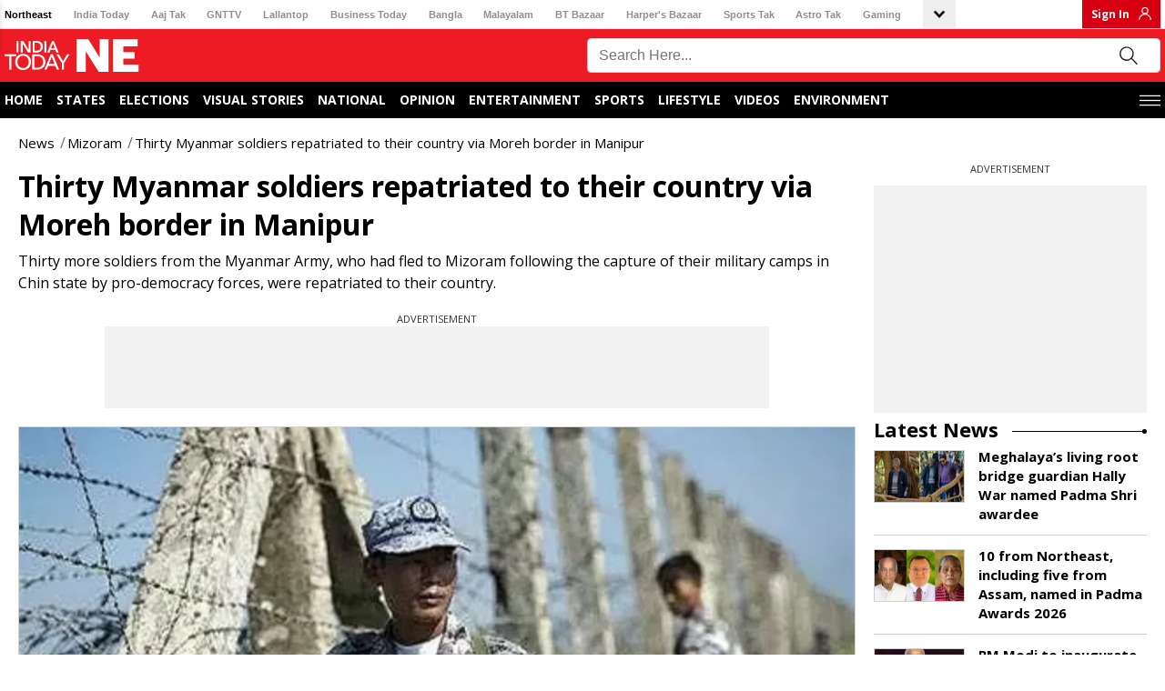

--- FILE ---
content_type: text/html; charset=utf-8
request_url: https://www.indiatodayne.in/mizoram/story/thirty-myanmar-soldiers-repatriated-to-their-country-via-moreh-border-in-manipur-718898-2023-11-30?utm_source=Internal_ITNE&utm_medium=Article&utm_campaign=Read_More
body_size: 61826
content:
<!DOCTYPE html><html lang="hi"><head><link rel="manifest" href="https://www.indiatodayne.in/manifest.json"/><meta name="theme-color" content="#C04A4A"/><link rel="shortcut icon" href="https://www.indiatodayne.in/favicon.ico" type="image/vnd.microsoft.icon"/><title class="jsx-82526de5048f1350">Thirty Myanmar soldiers repatriated to their country via Moreh border in Manipur - Thirty Myanmar soldiers repatriated to their country via Moreh border in Manipur - </title><meta charSet="utf-8"/><meta name="viewport" content="width=device-width, minimum-scale=1, initial-scale=1.0, maximum-scale=5.0"/><meta name="keywords" content="Myanmar, Soldiers, Repatriation, Manipur, Moreh Border, Mizoram, Refuge, Military Camps, Chin State, Pro-democracy forces, Indian Air Force, Civilian Refugees, Myanmar Military Coup"/><meta name="news_keywords" content="Myanmar, Soldiers, Repatriation, Manipur, Moreh Border, Mizoram, Refuge, Military Camps, Chin State, Pro-democracy forces, Indian Air Force, Civilian Refugees, Myanmar Military Coup"/><meta name="description" content="Thirty more soldiers from the Myanmar Army, who had fled to Mizoram following the capture of their military camps in Chin state by pro-democracy forces, were repatriated to their country."/><meta name="robots" content="max-image-preview:large"/><link rel="canonical" href="https://www.indiatodayne.in/mizoram/story/thirty-myanmar-soldiers-repatriated-to-their-country-via-moreh-border-in-manipur-718898-2023-11-30"/><link rel="manifest" href="/manifest.json"/><link rel="amphtml" href="https://www.indiatodayne.in/amp/mizoram/story/thirty-myanmar-soldiers-repatriated-to-their-country-via-moreh-border-in-manipur-718898-2023-11-30"/><meta property="article:published_time" content="2023-11-30T15:08:32+05:30"/><meta property="article:modified_time" content="2023-11-30T15:08:32+05:30"/><meta property="fb:pages" content="23230437118"/><meta property="og:site_name" content="India Today NE"/><meta property="og:type" content="Article"/><meta property="og:title" content="Thirty Myanmar soldiers repatriated to their country via Moreh border in Manipur"/><meta property="og:description" content="Thirty more soldiers from the Myanmar Army, who had fled to Mizoram following the capture of their military camps in Chin state by pro-democracy forces, were repatriated to their country."/><meta property="og:url" content="https://www.indiatodayne.in/mizoram/story/thirty-myanmar-soldiers-repatriated-to-their-country-via-moreh-border-in-manipur-718898-2023-11-30"/><meta property="og:image" content="https://cf-img-a-in.tosshub.com/lingo/images/story/media_bank/202311/656857b36ab5d-myanmar-303650525-16x9.png"/><meta name="twitter:creator" content="@indiatodayNE"/><meta name="twitter:title" content="Thirty Myanmar soldiers repatriated to their country via Moreh border in Manipur"/><meta name="twitter:site" content="@indiatodayNE"/><meta name="twitter:card" content="summary_large_image"/><meta name="twitter:description" content="Thirty more soldiers from the Myanmar Army, who had fled to Mizoram following the capture of their military camps in Chin state by pro-democracy forces, were repatriated to their country."/><meta name="twitter:image" content="https://cf-img-a-in.tosshub.com/lingo/images/story/media_bank/202311/656857b36ab5d-myanmar-303650525-16x9.png"/><link rel="dns-prefetch" href="//akm-img-a-in.tosshub.com/"/><link rel="dns-prefetch" href="//sb.scorecardresearch.com/"/><link rel="dns-prefetch" href="//www.googletagservices.com/"/><link rel="dns-prefetch" href="//www.google-analytics.com/"/><link rel="dns-prefetch" href="//adservice.google.com/"/><link rel="dns-prefetch" href="//securepubads.g.doubleclick.net/"/><link rel="dns-prefetch" href="//tpc.googlesyndication.com/"/><link rel="dns-prefetch" href="//apis.google.com/"/><link rel="dns-prefetch" href="//ssl.gstatic.com/"/><link rel="dns-prefetch" href="//static.chartbeat.com/"/><link rel="dns-prefetch" href="//saxp.zedo.com/"/><link rel="dns-prefetch" href="//static.chartbeat.com/"/><link rel="dns-prefetch" href="//cdn.ampproject.org/"/><link rel="dns-prefetch" href="//fastlane.rubiconproject.com/"/><link rel="dns-prefetch" href="//ib.adnxs.com/"/><link rel="dns-prefetch" href="//secure.adnxs.com/"/><link rel="dns-prefetch" href="//t.pubmatic.com/"/><link rel="dns-prefetch" href="//sample-api-v2.crazyegg.com/"/><link rel="preconnect" href="https://www.gstatic.com/" crossorigin=""/><link rel="preconnect" href="https://fonts.gstatic.com/" crossorigin=""/><script>
	var is_mobile_h = window.innerWidth;
	function isMobile() {
		let type;
	if (/Android|webOS|iPhone|iPad|iPod|BlackBerry|IEMobile|Opera Mini|Windows Phone/i.test(
        window.navigator.userAgent ) ) {type='mobile'; } else {type='desktop'; }
       return type 
      }
    var atViewPort=(screen.width <= 720 ? 'mobile' : 'desktop');
    if(isMobile()==true) { atViewPort='mobile'; }
     function getCookie_gdpr(e){return(e=(document.cookie+";").match(new RegExp(e+"=.*;")))&&e[0].split(/=|;/)[1]}
	var adcookie_gdpr = getCookie_gdpr("gdpr_ad_ck");
	function getCookie_ppid(e){return(e=(document.cookie+";").match(new RegExp(e+"=.*;")))&&e[0].split(/=|;/)[1]}
	var googletag = googletag || {};
	googletag.cmd = googletag.cmd || [];
	</script><script>function loadAdSlot(){
		var gptAdSlots = [];
		if(typeof googletag !== "undefined"){
			googletag.cmd.push(function () {
				var mapping = googletag.sizeMapping().
				addSize([4000, 0], [[728, 90], [970, 90], [970, 250], [300, 250]]).
				addSize([3000, 0], [[728, 90], [970, 90], [970, 250], [300, 250]]).
				addSize([2000, 0], [[728, 90], [970, 90], [970, 250], [300, 250]]).
				addSize([1000, 0], [[728, 90], [970, 90], [970, 250], [300, 250]]).
				addSize([750, 0], [728, 90]).
				addSize([700, 0], [[300, 250],[336, 280]]).
				addSize([530, 0], [[300, 250],[336, 280]]).
				addSize([336, 0], [[300, 250],[336, 280]]).
				addSize([320, 0], [300, 250]).
				addSize([0, 0], [300, 250]).build();
				var mapping1 = googletag.sizeMapping().
                addSize([700, 0], [300, 250]).
				addSize([530, 0], [300, 250]).
				addSize([430, 0], [300, 250]).
				addSize([320, 0], [300, 250]).
				addSize([0, 0], [300, 250]).build();
				if(atViewPort=='mobile') {
				 googletag.defineSlot('/1007232/Indiatodayne_ROS_ATF_728x90-300x250', [[250,250],[336,280],[300,250]], 'div-gpt-ad-1653892199965-0').addService(googletag.pubads());
googletag.defineSlot('/1007232/Indiatodayne_ROS_ATF_300x250', [[300,250]], 'div-gpt-ad-1656401495358-0').addService(googletag.pubads());
googletag.defineSlot('/1007232/Indiatodayne_ROS_MTF_300x250', [[336,280],[300,600],[250,250],[300,250]], 'div-gpt-ad-1653892544834-0').addService(googletag.pubads());

			     } else{
			     googletag.defineSlot('/1007232/Indiatodayne_ROS_ATF_728x90-300x250', [[728,90]], 'div-gpt-ad-1653892199965-0').addService(googletag.pubads());
googletag.defineSlot('/1007232/Indiatodayne_ROS_ATF_300x250', [[300,250]], 'div-gpt-ad-1656401495358-0').addService(googletag.pubads());
googletag.defineSlot('/1007232/Indiatodayne_ROS_MTF_300x250', [[300,250]], 'div-gpt-ad-1653892544834-0').addService(googletag.pubads());
googletag.defineSlot('/1007232/Indiatodayne_ROS_RHS_1_300x250_Adhoc', [[300,250]], 'div-gpt-ad-1740047232946-0').addService(googletag.pubads());

		     	}
				googletag.pubads().setTargeting('category', ['', 'mizoram', 'story', '718898']);googletag.pubads().setTargeting('keywords', ["Myanmar"," Soldiers"," Repatriation"," Manipur"," Moreh Border"," Mizoram"," Refuge"," Military Camps"," Chin State"," Pro-democracy forces"," Indian Air Force"," Civilian Refugees"," Myanmar Military Coup"]);
				if(adcookie_gdpr==0){googletag.pubads().setRequestNonPersonalizedAds(1);}
				if(getCookie_ppid("sp_itgd") !== undefined){googletag.pubads().setPublisherProvidedId(getCookie_ppid("sp_itgd"));}
				googletag.pubads().enableSingleRequest();
				googletag.pubads().collapseEmptyDivs();
				googletag.enableServices();
			});
		}
	}</script><script type="application/ld+json">
            {
                "@context": "https://schema.org",
                "@type": "BreadcrumbList",
                "itemListElement":[
                    {
                                    "@type": "ListItem",
                                    "name": "News",
                                    "position": 1,"item": {
                                    "@id": "https://www.indiatodayne.in/",
                                    "@type": "Thing"
                                }
                                },{
                                    "@type": "ListItem",
                                    "name": "Mizoram",
                                    "position": 2,"item": {
                                    "@id": "https://www.indiatodayne.in/mizoram",
                                    "@type": "Thing"
                                }
                                },{
                                    "@type": "ListItem",
                                    "name": "Thirty Myanmar soldiers repatriated to their country via Moreh border in Manipur",
                                    "position": 3
                                }
                ]
            }</script><script type="application/ld+json">
            {
                "@context": "https://schema.org",
                "@type": "NewsArticle",
                "mainEntityOfPage": "https://www.indiatodayne.in/mizoram/story/thirty-myanmar-soldiers-repatriated-to-their-country-via-moreh-border-in-manipur-718898-2023-11-30",
                "headline":"Thirty Myanmar soldiers repatriated to their country via Moreh border in Manipur",
                "inLanguage" : "en",
                "datePublished":"2023-11-30T15:08:32+05:30",
                "dateModified":"2023-11-30T15:08:32+05:30",
                "keywords":"Myanmar, Soldiers, Repatriation, Manipur, Moreh Border, Mizoram, Refuge, Military Camps, Chin State, Pro-democracy forces, Indian Air Force, Civilian Refugees, Myanmar Military Coup",
                "articleBody":"Thirty more soldiers from the Myanmar Army, who had fled to Mizoram following the capture of their military camps in Chin state by pro-democracy forces, were repatriated to their country on Wednesday via the Moreh border in Manipur.&nbsp;&nbsp;These soldiers, including an officer, had sought refuge in Tuipang village in Mizoram&#039;s Siaha district after their camps at Motupi in Chin state fell to armed pro-democracy forces.&nbsp;&nbsp;The soldiers were airlifted by two Indian Air Force helicopters from Mizoram&#039;s Siaha district to Manipur&#039;s Moreh town, where they were handed over to the military authority of Myanmar.&nbsp;Also Read: Mizoram: Air Force Officer Manisha Padhi appointed as India&#039;s first woman Aide de Camp&nbsp;&nbsp;Following necessary formalities, the Indian authorities handed over the soldiers to Myanmar Army officers at Tamu, located opposite the Moreh border Since November 13, a total of 74 Myanmar Army soldiers, including officers, have fled to India after their camps in Chin state were overtaken by the Chin National Defence Force.&nbsp;&nbsp;All these soldiers have now been repatriated to Myanmar via the Moreh-Tamu border.&nbsp;&nbsp;In addition to the soldiers, over 2,500 Myanmarese civilians, including women and children, have sought refuge in Mizoram&#039;s Champhai district due to the ongoing conflict between Myanmar&#039;s military and CNDF.&nbsp;&nbsp;The district administration has provided these refugees with food, relief materials, and medical aid.&nbsp;&nbsp;The first influx of refugees from Myanmar to Mizoram occurred in February 2021, following the military coup in Myanmar Since then, approximately 32,000 people have sought refuge in Mizoram from Myanmar Mizoram shares a 510 km unfenced border with Myanmar&#039;s Chin state across its six districts - Champhai, Siaha, Lawngtlai, Serchhip, Hnahthial, and Saitual",
                "description":"Thirty more soldiers from the Myanmar Army, who had fled to Mizoram following the capture of their military camps in Chin state by pro-democracy forces, were repatriated to their country.",
                "image":{
                   "@type": "ImageObject",
                   "url":"https://cf-img-a-in.tosshub.com/lingo/images/story/media_bank/202311/656857b36ab5d-myanmar-303650525-16x9.png?size=1200:675",
                   "width":"1200",
                   "height":"675"
               },
                "author":
                    []
                ,
               "publisher": {
                   "@type": "Organization",
                   "name": "India Today NE",
                   "url": "https://www.indiatodayne.in/",
                   "logo": {
                       "@type": "ImageObject",
                       "url": "https://akm-img-a-in.tosshub.com/lingo/indiatodayne/resources/assets/img/logo/logo-600x60.png",
                       "width": 600,
                       "height": 60
                   }
               },
               "associatedMedia":{
                   "@type": "ImageObject",
                   "url":"https://cf-img-a-in.tosshub.com/lingo/images/story/media_bank/202311/656857b36ab5d-myanmar-303650525-16x9.png?size=1200:675",
                   "caption":"Myanmar soldiers repatriated to their country via Moreh border in Manipur",
                   "width":"1200",
                   "height":"675"
               }
              }</script><script type="application/ld+json">
            {    
                "@context": "https://schema.org",    
                "@type": "WebSite",    
                "url": "https://www.indiatodayne.in/", 
                "potentialAction": {      
                    "@type": "SearchAction",      
                    "target": "https://www.indiatodayne.in/search/{search_term_string}",      
                    "query-input": "required name=search_term_string"    
                } 
            }
            </script><script type="application/ld+json">
            {
                "@context": "https://schema.org", 
                "@type": "WebPage", 
                "name": "Thirty Myanmar soldiers repatriated to their country via Moreh border in Manipur", 
                "speakable": {"@type": "SpeakableSpecification"}, "url":"https://www.indiatodayne.in/mizoram/story/thirty-myanmar-soldiers-repatriated-to-their-country-via-moreh-border-in-manipur-718898-2023-11-30"
            }
            </script><script type="application/ld+json">{"@context": "https://schema.org", "@type": "Organization", "name":"India Today NE", "url":"https://www.indiatodayne.in/", "address": {"@type": "PostalAddress", "streetAddress": "FC-8, SECTOR - 16A, Film city", "addressLocality": "Noida", "addressRegion": "India", "postalCode": "201301"},  "logo": "https://akm-img-a-in.tosshub.com/lingo/indiatodayne/resources/assets/img/logo-ne.png", "sameAs": ["https://www.facebook.com/IndiaTodayNE", "https://twitter.com/IndiaTodayNE", "https://www.youtube.com/channel/UCg1nNKwJIeVUhxbtmqfVmgg"] }</script><style data-href="https://akm-img-a-in.tosshub.com/sites/indiatodayne-frontend/resources/prod-v2/_next/static/css/a533c046cce016ff.css">#nprogress{pointer-events:none}#nprogress .bar{background:#29d;position:fixed;z-index:1031;top:0;left:0;width:100%;height:2px}#nprogress .peg{display:block;position:absolute;right:0;width:100px;height:100%;box-shadow:0 0 10px #29d,0 0 5px #29d;opacity:1;transform:rotate(3deg) translateY(-4px)}#nprogress .spinner{display:block;position:fixed;z-index:1031;top:15px;right:15px}#nprogress .spinner-icon{width:18px;height:18px;box-sizing:border-box;border-color:#29d transparent transparent #29d;border-style:solid;border-width:2px;border-radius:50%;animation:nprogress-spinner .4s linear infinite}.nprogress-custom-parent{overflow:hidden;position:relative}.nprogress-custom-parent #nprogress .bar,.nprogress-custom-parent #nprogress .spinner{position:absolute}@keyframes nprogress-spinner{0%{transform:rotate(0deg)}to{transform:rotate(1turn)}}@font-face{font-family:Open Sans;font-style:normal;font-weight:400;font-stretch:100%;font-display:swap;src:url(https://akm-img-a-in.tosshub.com/sites/indiatodayne-frontend/resources/prod-v2/_next/static/media/d6fc113833db48fe-s.woff2) format("woff2");unicode-range:u+0460-052f,u+1c80-1c8a,u+20b4,u+2de0-2dff,u+a640-a69f,u+fe2e-fe2f}@font-face{font-family:Open Sans;font-style:normal;font-weight:400;font-stretch:100%;font-display:swap;src:url(https://akm-img-a-in.tosshub.com/sites/indiatodayne-frontend/resources/prod-v2/_next/static/media/e1df014bb05b8510-s.woff2) format("woff2");unicode-range:u+0301,u+0400-045f,u+0490-0491,u+04b0-04b1,u+2116}@font-face{font-family:Open Sans;font-style:normal;font-weight:400;font-stretch:100%;font-display:swap;src:url(https://akm-img-a-in.tosshub.com/sites/indiatodayne-frontend/resources/prod-v2/_next/static/media/13a314e63820922b-s.woff2) format("woff2");unicode-range:u+1f??}@font-face{font-family:Open Sans;font-style:normal;font-weight:400;font-stretch:100%;font-display:swap;src:url(https://akm-img-a-in.tosshub.com/sites/indiatodayne-frontend/resources/prod-v2/_next/static/media/04c24f78ad5a47d8-s.woff2) format("woff2");unicode-range:u+0370-0377,u+037a-037f,u+0384-038a,u+038c,u+038e-03a1,u+03a3-03ff}@font-face{font-family:Open Sans;font-style:normal;font-weight:400;font-stretch:100%;font-display:swap;src:url(https://akm-img-a-in.tosshub.com/sites/indiatodayne-frontend/resources/prod-v2/_next/static/media/c1a1fe1e2bf9b2ee-s.woff2) format("woff2");unicode-range:u+0307-0308,u+0590-05ff,u+200c-2010,u+20aa,u+25cc,u+fb1d-fb4f}@font-face{font-family:Open Sans;font-style:normal;font-weight:400;font-stretch:100%;font-display:swap;src:url(https://akm-img-a-in.tosshub.com/sites/indiatodayne-frontend/resources/prod-v2/_next/static/media/9e769f40faa52555-s.woff2) format("woff2");unicode-range:u+0302-0303,u+0305,u+0307-0308,u+0310,u+0312,u+0315,u+031a,u+0326-0327,u+032c,u+032f-0330,u+0332-0333,u+0338,u+033a,u+0346,u+034d,u+0391-03a1,u+03a3-03a9,u+03b1-03c9,u+03d1,u+03d5-03d6,u+03f0-03f1,u+03f4-03f5,u+2016-2017,u+2034-2038,u+203c,u+2040,u+2043,u+2047,u+2050,u+2057,u+205f,u+2070-2071,u+2074-208e,u+2090-209c,u+20d0-20dc,u+20e1,u+20e5-20ef,u+2100-2112,u+2114-2115,u+2117-2121,u+2123-214f,u+2190,u+2192,u+2194-21ae,u+21b0-21e5,u+21f1-21f2,u+21f4-2211,u+2213-2214,u+2216-22ff,u+2308-230b,u+2310,u+2319,u+231c-2321,u+2336-237a,u+237c,u+2395,u+239b-23b7,u+23d0,u+23dc-23e1,u+2474-2475,u+25af,u+25b3,u+25b7,u+25bd,u+25c1,u+25ca,u+25cc,u+25fb,u+266d-266f,u+27c0-27ff,u+2900-2aff,u+2b0e-2b11,u+2b30-2b4c,u+2bfe,u+3030,u+ff5b,u+ff5d,u+1d400-1d7ff,u+1ee??}@font-face{font-family:Open Sans;font-style:normal;font-weight:400;font-stretch:100%;font-display:swap;src:url(https://akm-img-a-in.tosshub.com/sites/indiatodayne-frontend/resources/prod-v2/_next/static/media/37da3febcafd463e-s.woff2) format("woff2");unicode-range:u+0001-000c,u+000e-001f,u+007f-009f,u+20dd-20e0,u+20e2-20e4,u+2150-218f,u+2190,u+2192,u+2194-2199,u+21af,u+21e6-21f0,u+21f3,u+2218-2219,u+2299,u+22c4-22c6,u+2300-243f,u+2440-244a,u+2460-24ff,u+25a0-27bf,u+28??,u+2921-2922,u+2981,u+29bf,u+29eb,u+2b??,u+4dc0-4dff,u+fff9-fffb,u+10140-1018e,u+10190-1019c,u+101a0,u+101d0-101fd,u+102e0-102fb,u+10e60-10e7e,u+1d2c0-1d2d3,u+1d2e0-1d37f,u+1f0??,u+1f100-1f1ad,u+1f1e6-1f1ff,u+1f30d-1f30f,u+1f315,u+1f31c,u+1f31e,u+1f320-1f32c,u+1f336,u+1f378,u+1f37d,u+1f382,u+1f393-1f39f,u+1f3a7-1f3a8,u+1f3ac-1f3af,u+1f3c2,u+1f3c4-1f3c6,u+1f3ca-1f3ce,u+1f3d4-1f3e0,u+1f3ed,u+1f3f1-1f3f3,u+1f3f5-1f3f7,u+1f408,u+1f415,u+1f41f,u+1f426,u+1f43f,u+1f441-1f442,u+1f444,u+1f446-1f449,u+1f44c-1f44e,u+1f453,u+1f46a,u+1f47d,u+1f4a3,u+1f4b0,u+1f4b3,u+1f4b9,u+1f4bb,u+1f4bf,u+1f4c8-1f4cb,u+1f4d6,u+1f4da,u+1f4df,u+1f4e3-1f4e6,u+1f4ea-1f4ed,u+1f4f7,u+1f4f9-1f4fb,u+1f4fd-1f4fe,u+1f503,u+1f507-1f50b,u+1f50d,u+1f512-1f513,u+1f53e-1f54a,u+1f54f-1f5fa,u+1f610,u+1f650-1f67f,u+1f687,u+1f68d,u+1f691,u+1f694,u+1f698,u+1f6ad,u+1f6b2,u+1f6b9-1f6ba,u+1f6bc,u+1f6c6-1f6cf,u+1f6d3-1f6d7,u+1f6e0-1f6ea,u+1f6f0-1f6f3,u+1f6f7-1f6fc,u+1f7??,u+1f800-1f80b,u+1f810-1f847,u+1f850-1f859,u+1f860-1f887,u+1f890-1f8ad,u+1f8b0-1f8bb,u+1f8c0-1f8c1,u+1f900-1f90b,u+1f93b,u+1f946,u+1f984,u+1f996,u+1f9e9,u+1fa00-1fa6f,u+1fa70-1fa7c,u+1fa80-1fa89,u+1fa8f-1fac6,u+1face-1fadc,u+1fadf-1fae9,u+1faf0-1faf8,u+1fb??}@font-face{font-family:Open Sans;font-style:normal;font-weight:400;font-stretch:100%;font-display:swap;src:url(https://akm-img-a-in.tosshub.com/sites/indiatodayne-frontend/resources/prod-v2/_next/static/media/51f6eedf9be77cd7-s.woff2) format("woff2");unicode-range:u+0102-0103,u+0110-0111,u+0128-0129,u+0168-0169,u+01a0-01a1,u+01af-01b0,u+0300-0301,u+0303-0304,u+0308-0309,u+0323,u+0329,u+1ea0-1ef9,u+20ab}@font-face{font-family:Open Sans;font-style:normal;font-weight:400;font-stretch:100%;font-display:swap;src:url(https://akm-img-a-in.tosshub.com/sites/indiatodayne-frontend/resources/prod-v2/_next/static/media/403511e41efd5e81-s.woff2) format("woff2");unicode-range:u+0100-02ba,u+02bd-02c5,u+02c7-02cc,u+02ce-02d7,u+02dd-02ff,u+0304,u+0308,u+0329,u+1d00-1dbf,u+1e00-1e9f,u+1ef2-1eff,u+2020,u+20a0-20ab,u+20ad-20c0,u+2113,u+2c60-2c7f,u+a720-a7ff}@font-face{font-family:Open Sans;font-style:normal;font-weight:400;font-stretch:100%;font-display:swap;src:url(https://akm-img-a-in.tosshub.com/sites/indiatodayne-frontend/resources/prod-v2/_next/static/media/e807dee2426166ad-s.p.woff2) format("woff2");unicode-range:u+00??,u+0131,u+0152-0153,u+02bb-02bc,u+02c6,u+02da,u+02dc,u+0304,u+0308,u+0329,u+2000-206f,u+20ac,u+2122,u+2191,u+2193,u+2212,u+2215,u+feff,u+fffd}@font-face{font-family:Open Sans;font-style:normal;font-weight:600;font-stretch:100%;font-display:swap;src:url(https://akm-img-a-in.tosshub.com/sites/indiatodayne-frontend/resources/prod-v2/_next/static/media/d6fc113833db48fe-s.woff2) format("woff2");unicode-range:u+0460-052f,u+1c80-1c8a,u+20b4,u+2de0-2dff,u+a640-a69f,u+fe2e-fe2f}@font-face{font-family:Open Sans;font-style:normal;font-weight:600;font-stretch:100%;font-display:swap;src:url(https://akm-img-a-in.tosshub.com/sites/indiatodayne-frontend/resources/prod-v2/_next/static/media/e1df014bb05b8510-s.woff2) format("woff2");unicode-range:u+0301,u+0400-045f,u+0490-0491,u+04b0-04b1,u+2116}@font-face{font-family:Open Sans;font-style:normal;font-weight:600;font-stretch:100%;font-display:swap;src:url(https://akm-img-a-in.tosshub.com/sites/indiatodayne-frontend/resources/prod-v2/_next/static/media/13a314e63820922b-s.woff2) format("woff2");unicode-range:u+1f??}@font-face{font-family:Open Sans;font-style:normal;font-weight:600;font-stretch:100%;font-display:swap;src:url(https://akm-img-a-in.tosshub.com/sites/indiatodayne-frontend/resources/prod-v2/_next/static/media/04c24f78ad5a47d8-s.woff2) format("woff2");unicode-range:u+0370-0377,u+037a-037f,u+0384-038a,u+038c,u+038e-03a1,u+03a3-03ff}@font-face{font-family:Open Sans;font-style:normal;font-weight:600;font-stretch:100%;font-display:swap;src:url(https://akm-img-a-in.tosshub.com/sites/indiatodayne-frontend/resources/prod-v2/_next/static/media/c1a1fe1e2bf9b2ee-s.woff2) format("woff2");unicode-range:u+0307-0308,u+0590-05ff,u+200c-2010,u+20aa,u+25cc,u+fb1d-fb4f}@font-face{font-family:Open Sans;font-style:normal;font-weight:600;font-stretch:100%;font-display:swap;src:url(https://akm-img-a-in.tosshub.com/sites/indiatodayne-frontend/resources/prod-v2/_next/static/media/9e769f40faa52555-s.woff2) format("woff2");unicode-range:u+0302-0303,u+0305,u+0307-0308,u+0310,u+0312,u+0315,u+031a,u+0326-0327,u+032c,u+032f-0330,u+0332-0333,u+0338,u+033a,u+0346,u+034d,u+0391-03a1,u+03a3-03a9,u+03b1-03c9,u+03d1,u+03d5-03d6,u+03f0-03f1,u+03f4-03f5,u+2016-2017,u+2034-2038,u+203c,u+2040,u+2043,u+2047,u+2050,u+2057,u+205f,u+2070-2071,u+2074-208e,u+2090-209c,u+20d0-20dc,u+20e1,u+20e5-20ef,u+2100-2112,u+2114-2115,u+2117-2121,u+2123-214f,u+2190,u+2192,u+2194-21ae,u+21b0-21e5,u+21f1-21f2,u+21f4-2211,u+2213-2214,u+2216-22ff,u+2308-230b,u+2310,u+2319,u+231c-2321,u+2336-237a,u+237c,u+2395,u+239b-23b7,u+23d0,u+23dc-23e1,u+2474-2475,u+25af,u+25b3,u+25b7,u+25bd,u+25c1,u+25ca,u+25cc,u+25fb,u+266d-266f,u+27c0-27ff,u+2900-2aff,u+2b0e-2b11,u+2b30-2b4c,u+2bfe,u+3030,u+ff5b,u+ff5d,u+1d400-1d7ff,u+1ee??}@font-face{font-family:Open Sans;font-style:normal;font-weight:600;font-stretch:100%;font-display:swap;src:url(https://akm-img-a-in.tosshub.com/sites/indiatodayne-frontend/resources/prod-v2/_next/static/media/37da3febcafd463e-s.woff2) format("woff2");unicode-range:u+0001-000c,u+000e-001f,u+007f-009f,u+20dd-20e0,u+20e2-20e4,u+2150-218f,u+2190,u+2192,u+2194-2199,u+21af,u+21e6-21f0,u+21f3,u+2218-2219,u+2299,u+22c4-22c6,u+2300-243f,u+2440-244a,u+2460-24ff,u+25a0-27bf,u+28??,u+2921-2922,u+2981,u+29bf,u+29eb,u+2b??,u+4dc0-4dff,u+fff9-fffb,u+10140-1018e,u+10190-1019c,u+101a0,u+101d0-101fd,u+102e0-102fb,u+10e60-10e7e,u+1d2c0-1d2d3,u+1d2e0-1d37f,u+1f0??,u+1f100-1f1ad,u+1f1e6-1f1ff,u+1f30d-1f30f,u+1f315,u+1f31c,u+1f31e,u+1f320-1f32c,u+1f336,u+1f378,u+1f37d,u+1f382,u+1f393-1f39f,u+1f3a7-1f3a8,u+1f3ac-1f3af,u+1f3c2,u+1f3c4-1f3c6,u+1f3ca-1f3ce,u+1f3d4-1f3e0,u+1f3ed,u+1f3f1-1f3f3,u+1f3f5-1f3f7,u+1f408,u+1f415,u+1f41f,u+1f426,u+1f43f,u+1f441-1f442,u+1f444,u+1f446-1f449,u+1f44c-1f44e,u+1f453,u+1f46a,u+1f47d,u+1f4a3,u+1f4b0,u+1f4b3,u+1f4b9,u+1f4bb,u+1f4bf,u+1f4c8-1f4cb,u+1f4d6,u+1f4da,u+1f4df,u+1f4e3-1f4e6,u+1f4ea-1f4ed,u+1f4f7,u+1f4f9-1f4fb,u+1f4fd-1f4fe,u+1f503,u+1f507-1f50b,u+1f50d,u+1f512-1f513,u+1f53e-1f54a,u+1f54f-1f5fa,u+1f610,u+1f650-1f67f,u+1f687,u+1f68d,u+1f691,u+1f694,u+1f698,u+1f6ad,u+1f6b2,u+1f6b9-1f6ba,u+1f6bc,u+1f6c6-1f6cf,u+1f6d3-1f6d7,u+1f6e0-1f6ea,u+1f6f0-1f6f3,u+1f6f7-1f6fc,u+1f7??,u+1f800-1f80b,u+1f810-1f847,u+1f850-1f859,u+1f860-1f887,u+1f890-1f8ad,u+1f8b0-1f8bb,u+1f8c0-1f8c1,u+1f900-1f90b,u+1f93b,u+1f946,u+1f984,u+1f996,u+1f9e9,u+1fa00-1fa6f,u+1fa70-1fa7c,u+1fa80-1fa89,u+1fa8f-1fac6,u+1face-1fadc,u+1fadf-1fae9,u+1faf0-1faf8,u+1fb??}@font-face{font-family:Open Sans;font-style:normal;font-weight:600;font-stretch:100%;font-display:swap;src:url(https://akm-img-a-in.tosshub.com/sites/indiatodayne-frontend/resources/prod-v2/_next/static/media/51f6eedf9be77cd7-s.woff2) format("woff2");unicode-range:u+0102-0103,u+0110-0111,u+0128-0129,u+0168-0169,u+01a0-01a1,u+01af-01b0,u+0300-0301,u+0303-0304,u+0308-0309,u+0323,u+0329,u+1ea0-1ef9,u+20ab}@font-face{font-family:Open Sans;font-style:normal;font-weight:600;font-stretch:100%;font-display:swap;src:url(https://akm-img-a-in.tosshub.com/sites/indiatodayne-frontend/resources/prod-v2/_next/static/media/403511e41efd5e81-s.woff2) format("woff2");unicode-range:u+0100-02ba,u+02bd-02c5,u+02c7-02cc,u+02ce-02d7,u+02dd-02ff,u+0304,u+0308,u+0329,u+1d00-1dbf,u+1e00-1e9f,u+1ef2-1eff,u+2020,u+20a0-20ab,u+20ad-20c0,u+2113,u+2c60-2c7f,u+a720-a7ff}@font-face{font-family:Open Sans;font-style:normal;font-weight:600;font-stretch:100%;font-display:swap;src:url(https://akm-img-a-in.tosshub.com/sites/indiatodayne-frontend/resources/prod-v2/_next/static/media/e807dee2426166ad-s.p.woff2) format("woff2");unicode-range:u+00??,u+0131,u+0152-0153,u+02bb-02bc,u+02c6,u+02da,u+02dc,u+0304,u+0308,u+0329,u+2000-206f,u+20ac,u+2122,u+2191,u+2193,u+2212,u+2215,u+feff,u+fffd}@font-face{font-family:Open Sans;font-style:normal;font-weight:700;font-stretch:100%;font-display:swap;src:url(https://akm-img-a-in.tosshub.com/sites/indiatodayne-frontend/resources/prod-v2/_next/static/media/d6fc113833db48fe-s.woff2) format("woff2");unicode-range:u+0460-052f,u+1c80-1c8a,u+20b4,u+2de0-2dff,u+a640-a69f,u+fe2e-fe2f}@font-face{font-family:Open Sans;font-style:normal;font-weight:700;font-stretch:100%;font-display:swap;src:url(https://akm-img-a-in.tosshub.com/sites/indiatodayne-frontend/resources/prod-v2/_next/static/media/e1df014bb05b8510-s.woff2) format("woff2");unicode-range:u+0301,u+0400-045f,u+0490-0491,u+04b0-04b1,u+2116}@font-face{font-family:Open Sans;font-style:normal;font-weight:700;font-stretch:100%;font-display:swap;src:url(https://akm-img-a-in.tosshub.com/sites/indiatodayne-frontend/resources/prod-v2/_next/static/media/13a314e63820922b-s.woff2) format("woff2");unicode-range:u+1f??}@font-face{font-family:Open Sans;font-style:normal;font-weight:700;font-stretch:100%;font-display:swap;src:url(https://akm-img-a-in.tosshub.com/sites/indiatodayne-frontend/resources/prod-v2/_next/static/media/04c24f78ad5a47d8-s.woff2) format("woff2");unicode-range:u+0370-0377,u+037a-037f,u+0384-038a,u+038c,u+038e-03a1,u+03a3-03ff}@font-face{font-family:Open Sans;font-style:normal;font-weight:700;font-stretch:100%;font-display:swap;src:url(https://akm-img-a-in.tosshub.com/sites/indiatodayne-frontend/resources/prod-v2/_next/static/media/c1a1fe1e2bf9b2ee-s.woff2) format("woff2");unicode-range:u+0307-0308,u+0590-05ff,u+200c-2010,u+20aa,u+25cc,u+fb1d-fb4f}@font-face{font-family:Open Sans;font-style:normal;font-weight:700;font-stretch:100%;font-display:swap;src:url(https://akm-img-a-in.tosshub.com/sites/indiatodayne-frontend/resources/prod-v2/_next/static/media/9e769f40faa52555-s.woff2) format("woff2");unicode-range:u+0302-0303,u+0305,u+0307-0308,u+0310,u+0312,u+0315,u+031a,u+0326-0327,u+032c,u+032f-0330,u+0332-0333,u+0338,u+033a,u+0346,u+034d,u+0391-03a1,u+03a3-03a9,u+03b1-03c9,u+03d1,u+03d5-03d6,u+03f0-03f1,u+03f4-03f5,u+2016-2017,u+2034-2038,u+203c,u+2040,u+2043,u+2047,u+2050,u+2057,u+205f,u+2070-2071,u+2074-208e,u+2090-209c,u+20d0-20dc,u+20e1,u+20e5-20ef,u+2100-2112,u+2114-2115,u+2117-2121,u+2123-214f,u+2190,u+2192,u+2194-21ae,u+21b0-21e5,u+21f1-21f2,u+21f4-2211,u+2213-2214,u+2216-22ff,u+2308-230b,u+2310,u+2319,u+231c-2321,u+2336-237a,u+237c,u+2395,u+239b-23b7,u+23d0,u+23dc-23e1,u+2474-2475,u+25af,u+25b3,u+25b7,u+25bd,u+25c1,u+25ca,u+25cc,u+25fb,u+266d-266f,u+27c0-27ff,u+2900-2aff,u+2b0e-2b11,u+2b30-2b4c,u+2bfe,u+3030,u+ff5b,u+ff5d,u+1d400-1d7ff,u+1ee??}@font-face{font-family:Open Sans;font-style:normal;font-weight:700;font-stretch:100%;font-display:swap;src:url(https://akm-img-a-in.tosshub.com/sites/indiatodayne-frontend/resources/prod-v2/_next/static/media/37da3febcafd463e-s.woff2) format("woff2");unicode-range:u+0001-000c,u+000e-001f,u+007f-009f,u+20dd-20e0,u+20e2-20e4,u+2150-218f,u+2190,u+2192,u+2194-2199,u+21af,u+21e6-21f0,u+21f3,u+2218-2219,u+2299,u+22c4-22c6,u+2300-243f,u+2440-244a,u+2460-24ff,u+25a0-27bf,u+28??,u+2921-2922,u+2981,u+29bf,u+29eb,u+2b??,u+4dc0-4dff,u+fff9-fffb,u+10140-1018e,u+10190-1019c,u+101a0,u+101d0-101fd,u+102e0-102fb,u+10e60-10e7e,u+1d2c0-1d2d3,u+1d2e0-1d37f,u+1f0??,u+1f100-1f1ad,u+1f1e6-1f1ff,u+1f30d-1f30f,u+1f315,u+1f31c,u+1f31e,u+1f320-1f32c,u+1f336,u+1f378,u+1f37d,u+1f382,u+1f393-1f39f,u+1f3a7-1f3a8,u+1f3ac-1f3af,u+1f3c2,u+1f3c4-1f3c6,u+1f3ca-1f3ce,u+1f3d4-1f3e0,u+1f3ed,u+1f3f1-1f3f3,u+1f3f5-1f3f7,u+1f408,u+1f415,u+1f41f,u+1f426,u+1f43f,u+1f441-1f442,u+1f444,u+1f446-1f449,u+1f44c-1f44e,u+1f453,u+1f46a,u+1f47d,u+1f4a3,u+1f4b0,u+1f4b3,u+1f4b9,u+1f4bb,u+1f4bf,u+1f4c8-1f4cb,u+1f4d6,u+1f4da,u+1f4df,u+1f4e3-1f4e6,u+1f4ea-1f4ed,u+1f4f7,u+1f4f9-1f4fb,u+1f4fd-1f4fe,u+1f503,u+1f507-1f50b,u+1f50d,u+1f512-1f513,u+1f53e-1f54a,u+1f54f-1f5fa,u+1f610,u+1f650-1f67f,u+1f687,u+1f68d,u+1f691,u+1f694,u+1f698,u+1f6ad,u+1f6b2,u+1f6b9-1f6ba,u+1f6bc,u+1f6c6-1f6cf,u+1f6d3-1f6d7,u+1f6e0-1f6ea,u+1f6f0-1f6f3,u+1f6f7-1f6fc,u+1f7??,u+1f800-1f80b,u+1f810-1f847,u+1f850-1f859,u+1f860-1f887,u+1f890-1f8ad,u+1f8b0-1f8bb,u+1f8c0-1f8c1,u+1f900-1f90b,u+1f93b,u+1f946,u+1f984,u+1f996,u+1f9e9,u+1fa00-1fa6f,u+1fa70-1fa7c,u+1fa80-1fa89,u+1fa8f-1fac6,u+1face-1fadc,u+1fadf-1fae9,u+1faf0-1faf8,u+1fb??}@font-face{font-family:Open Sans;font-style:normal;font-weight:700;font-stretch:100%;font-display:swap;src:url(https://akm-img-a-in.tosshub.com/sites/indiatodayne-frontend/resources/prod-v2/_next/static/media/51f6eedf9be77cd7-s.woff2) format("woff2");unicode-range:u+0102-0103,u+0110-0111,u+0128-0129,u+0168-0169,u+01a0-01a1,u+01af-01b0,u+0300-0301,u+0303-0304,u+0308-0309,u+0323,u+0329,u+1ea0-1ef9,u+20ab}@font-face{font-family:Open Sans;font-style:normal;font-weight:700;font-stretch:100%;font-display:swap;src:url(https://akm-img-a-in.tosshub.com/sites/indiatodayne-frontend/resources/prod-v2/_next/static/media/403511e41efd5e81-s.woff2) format("woff2");unicode-range:u+0100-02ba,u+02bd-02c5,u+02c7-02cc,u+02ce-02d7,u+02dd-02ff,u+0304,u+0308,u+0329,u+1d00-1dbf,u+1e00-1e9f,u+1ef2-1eff,u+2020,u+20a0-20ab,u+20ad-20c0,u+2113,u+2c60-2c7f,u+a720-a7ff}@font-face{font-family:Open Sans;font-style:normal;font-weight:700;font-stretch:100%;font-display:swap;src:url(https://akm-img-a-in.tosshub.com/sites/indiatodayne-frontend/resources/prod-v2/_next/static/media/e807dee2426166ad-s.p.woff2) format("woff2");unicode-range:u+00??,u+0131,u+0152-0153,u+02bb-02bc,u+02c6,u+02da,u+02dc,u+0304,u+0308,u+0329,u+2000-206f,u+20ac,u+2122,u+2191,u+2193,u+2212,u+2215,u+feff,u+fffd}@font-face{font-family:Open Sans;font-style:normal;font-weight:800;font-stretch:100%;font-display:swap;src:url(https://akm-img-a-in.tosshub.com/sites/indiatodayne-frontend/resources/prod-v2/_next/static/media/d6fc113833db48fe-s.woff2) format("woff2");unicode-range:u+0460-052f,u+1c80-1c8a,u+20b4,u+2de0-2dff,u+a640-a69f,u+fe2e-fe2f}@font-face{font-family:Open Sans;font-style:normal;font-weight:800;font-stretch:100%;font-display:swap;src:url(https://akm-img-a-in.tosshub.com/sites/indiatodayne-frontend/resources/prod-v2/_next/static/media/e1df014bb05b8510-s.woff2) format("woff2");unicode-range:u+0301,u+0400-045f,u+0490-0491,u+04b0-04b1,u+2116}@font-face{font-family:Open Sans;font-style:normal;font-weight:800;font-stretch:100%;font-display:swap;src:url(https://akm-img-a-in.tosshub.com/sites/indiatodayne-frontend/resources/prod-v2/_next/static/media/13a314e63820922b-s.woff2) format("woff2");unicode-range:u+1f??}@font-face{font-family:Open Sans;font-style:normal;font-weight:800;font-stretch:100%;font-display:swap;src:url(https://akm-img-a-in.tosshub.com/sites/indiatodayne-frontend/resources/prod-v2/_next/static/media/04c24f78ad5a47d8-s.woff2) format("woff2");unicode-range:u+0370-0377,u+037a-037f,u+0384-038a,u+038c,u+038e-03a1,u+03a3-03ff}@font-face{font-family:Open Sans;font-style:normal;font-weight:800;font-stretch:100%;font-display:swap;src:url(https://akm-img-a-in.tosshub.com/sites/indiatodayne-frontend/resources/prod-v2/_next/static/media/c1a1fe1e2bf9b2ee-s.woff2) format("woff2");unicode-range:u+0307-0308,u+0590-05ff,u+200c-2010,u+20aa,u+25cc,u+fb1d-fb4f}@font-face{font-family:Open Sans;font-style:normal;font-weight:800;font-stretch:100%;font-display:swap;src:url(https://akm-img-a-in.tosshub.com/sites/indiatodayne-frontend/resources/prod-v2/_next/static/media/9e769f40faa52555-s.woff2) format("woff2");unicode-range:u+0302-0303,u+0305,u+0307-0308,u+0310,u+0312,u+0315,u+031a,u+0326-0327,u+032c,u+032f-0330,u+0332-0333,u+0338,u+033a,u+0346,u+034d,u+0391-03a1,u+03a3-03a9,u+03b1-03c9,u+03d1,u+03d5-03d6,u+03f0-03f1,u+03f4-03f5,u+2016-2017,u+2034-2038,u+203c,u+2040,u+2043,u+2047,u+2050,u+2057,u+205f,u+2070-2071,u+2074-208e,u+2090-209c,u+20d0-20dc,u+20e1,u+20e5-20ef,u+2100-2112,u+2114-2115,u+2117-2121,u+2123-214f,u+2190,u+2192,u+2194-21ae,u+21b0-21e5,u+21f1-21f2,u+21f4-2211,u+2213-2214,u+2216-22ff,u+2308-230b,u+2310,u+2319,u+231c-2321,u+2336-237a,u+237c,u+2395,u+239b-23b7,u+23d0,u+23dc-23e1,u+2474-2475,u+25af,u+25b3,u+25b7,u+25bd,u+25c1,u+25ca,u+25cc,u+25fb,u+266d-266f,u+27c0-27ff,u+2900-2aff,u+2b0e-2b11,u+2b30-2b4c,u+2bfe,u+3030,u+ff5b,u+ff5d,u+1d400-1d7ff,u+1ee??}@font-face{font-family:Open Sans;font-style:normal;font-weight:800;font-stretch:100%;font-display:swap;src:url(https://akm-img-a-in.tosshub.com/sites/indiatodayne-frontend/resources/prod-v2/_next/static/media/37da3febcafd463e-s.woff2) format("woff2");unicode-range:u+0001-000c,u+000e-001f,u+007f-009f,u+20dd-20e0,u+20e2-20e4,u+2150-218f,u+2190,u+2192,u+2194-2199,u+21af,u+21e6-21f0,u+21f3,u+2218-2219,u+2299,u+22c4-22c6,u+2300-243f,u+2440-244a,u+2460-24ff,u+25a0-27bf,u+28??,u+2921-2922,u+2981,u+29bf,u+29eb,u+2b??,u+4dc0-4dff,u+fff9-fffb,u+10140-1018e,u+10190-1019c,u+101a0,u+101d0-101fd,u+102e0-102fb,u+10e60-10e7e,u+1d2c0-1d2d3,u+1d2e0-1d37f,u+1f0??,u+1f100-1f1ad,u+1f1e6-1f1ff,u+1f30d-1f30f,u+1f315,u+1f31c,u+1f31e,u+1f320-1f32c,u+1f336,u+1f378,u+1f37d,u+1f382,u+1f393-1f39f,u+1f3a7-1f3a8,u+1f3ac-1f3af,u+1f3c2,u+1f3c4-1f3c6,u+1f3ca-1f3ce,u+1f3d4-1f3e0,u+1f3ed,u+1f3f1-1f3f3,u+1f3f5-1f3f7,u+1f408,u+1f415,u+1f41f,u+1f426,u+1f43f,u+1f441-1f442,u+1f444,u+1f446-1f449,u+1f44c-1f44e,u+1f453,u+1f46a,u+1f47d,u+1f4a3,u+1f4b0,u+1f4b3,u+1f4b9,u+1f4bb,u+1f4bf,u+1f4c8-1f4cb,u+1f4d6,u+1f4da,u+1f4df,u+1f4e3-1f4e6,u+1f4ea-1f4ed,u+1f4f7,u+1f4f9-1f4fb,u+1f4fd-1f4fe,u+1f503,u+1f507-1f50b,u+1f50d,u+1f512-1f513,u+1f53e-1f54a,u+1f54f-1f5fa,u+1f610,u+1f650-1f67f,u+1f687,u+1f68d,u+1f691,u+1f694,u+1f698,u+1f6ad,u+1f6b2,u+1f6b9-1f6ba,u+1f6bc,u+1f6c6-1f6cf,u+1f6d3-1f6d7,u+1f6e0-1f6ea,u+1f6f0-1f6f3,u+1f6f7-1f6fc,u+1f7??,u+1f800-1f80b,u+1f810-1f847,u+1f850-1f859,u+1f860-1f887,u+1f890-1f8ad,u+1f8b0-1f8bb,u+1f8c0-1f8c1,u+1f900-1f90b,u+1f93b,u+1f946,u+1f984,u+1f996,u+1f9e9,u+1fa00-1fa6f,u+1fa70-1fa7c,u+1fa80-1fa89,u+1fa8f-1fac6,u+1face-1fadc,u+1fadf-1fae9,u+1faf0-1faf8,u+1fb??}@font-face{font-family:Open Sans;font-style:normal;font-weight:800;font-stretch:100%;font-display:swap;src:url(https://akm-img-a-in.tosshub.com/sites/indiatodayne-frontend/resources/prod-v2/_next/static/media/51f6eedf9be77cd7-s.woff2) format("woff2");unicode-range:u+0102-0103,u+0110-0111,u+0128-0129,u+0168-0169,u+01a0-01a1,u+01af-01b0,u+0300-0301,u+0303-0304,u+0308-0309,u+0323,u+0329,u+1ea0-1ef9,u+20ab}@font-face{font-family:Open Sans;font-style:normal;font-weight:800;font-stretch:100%;font-display:swap;src:url(https://akm-img-a-in.tosshub.com/sites/indiatodayne-frontend/resources/prod-v2/_next/static/media/403511e41efd5e81-s.woff2) format("woff2");unicode-range:u+0100-02ba,u+02bd-02c5,u+02c7-02cc,u+02ce-02d7,u+02dd-02ff,u+0304,u+0308,u+0329,u+1d00-1dbf,u+1e00-1e9f,u+1ef2-1eff,u+2020,u+20a0-20ab,u+20ad-20c0,u+2113,u+2c60-2c7f,u+a720-a7ff}@font-face{font-family:Open Sans;font-style:normal;font-weight:800;font-stretch:100%;font-display:swap;src:url(https://akm-img-a-in.tosshub.com/sites/indiatodayne-frontend/resources/prod-v2/_next/static/media/e807dee2426166ad-s.p.woff2) format("woff2");unicode-range:u+00??,u+0131,u+0152-0153,u+02bb-02bc,u+02c6,u+02da,u+02dc,u+0304,u+0308,u+0329,u+2000-206f,u+20ac,u+2122,u+2191,u+2193,u+2212,u+2215,u+feff,u+fffd}@font-face{font-family:Open Sans Fallback;src:local("Arial");ascent-override:101.65%;descent-override:27.86%;line-gap-override:0.00%;size-adjust:105.15%}.__className_9d1dfd{font-family:Open Sans,Open Sans Fallback;font-style:normal}.__variable_9d1dfd{--font-open-sans:"Open Sans","Open Sans Fallback"}</style><style data-href="https://akm-img-a-in.tosshub.com/sites/indiatodayne-frontend/resources/prod-v2/_next/static/css/baea967d8087bdfc.css">@font-face{font-family:swiper-icons;src:url("data:application/font-woff;charset=utf-8;base64, [base64]//wADZ2x5ZgAAAywAAADMAAAD2MHtryVoZWFkAAABbAAAADAAAAA2E2+eoWhoZWEAAAGcAAAAHwAAACQC9gDzaG10eAAAAigAAAAZAAAArgJkABFsb2NhAAAC0AAAAFoAAABaFQAUGG1heHAAAAG8AAAAHwAAACAAcABAbmFtZQAAA/gAAAE5AAACXvFdBwlwb3N0AAAFNAAAAGIAAACE5s74hXjaY2BkYGAAYpf5Hu/j+W2+MnAzMYDAzaX6QjD6/4//Bxj5GA8AuRwMYGkAPywL13jaY2BkYGA88P8Agx4j+/8fQDYfA1AEBWgDAIB2BOoAeNpjYGRgYNBh4GdgYgABEMnIABJzYNADCQAACWgAsQB42mNgYfzCOIGBlYGB0YcxjYGBwR1Kf2WQZGhhYGBiYGVmgAFGBiQQkOaawtDAoMBQxXjg/wEGPcYDDA4wNUA2CCgwsAAAO4EL6gAAeNpj2M0gyAACqxgGNWBkZ2D4/wMA+xkDdgAAAHjaY2BgYGaAYBkGRgYQiAHyGMF8FgYHIM3DwMHABGQrMOgyWDLEM1T9/w8UBfEMgLzE////P/5//f/V/xv+r4eaAAeMbAxwIUYmIMHEgKYAYjUcsDAwsLKxc3BycfPw8jEQA/[base64]/uznmfPFBNODM2K7MTQ45YEAZqGP81AmGGcF3iPqOop0r1SPTaTbVkfUe4HXj97wYE+yNwWYxwWu4v1ugWHgo3S1XdZEVqWM7ET0cfnLGxWfkgR42o2PvWrDMBSFj/IHLaF0zKjRgdiVMwScNRAoWUoH78Y2icB/yIY09An6AH2Bdu/UB+yxopYshQiEvnvu0dURgDt8QeC8PDw7Fpji3fEA4z/PEJ6YOB5hKh4dj3EvXhxPqH/SKUY3rJ7srZ4FZnh1PMAtPhwP6fl2PMJMPDgeQ4rY8YT6Gzao0eAEA409DuggmTnFnOcSCiEiLMgxCiTI6Cq5DZUd3Qmp10vO0LaLTd2cjN4fOumlc7lUYbSQcZFkutRG7g6JKZKy0RmdLY680CDnEJ+UMkpFFe1RN7nxdVpXrC4aTtnaurOnYercZg2YVmLN/d/gczfEimrE/fs/bOuq29Zmn8tloORaXgZgGa78yO9/cnXm2BpaGvq25Dv9S4E9+5SIc9PqupJKhYFSSl47+Qcr1mYNAAAAeNptw0cKwkAAAMDZJA8Q7OUJvkLsPfZ6zFVERPy8qHh2YER+3i/BP83vIBLLySsoKimrqKqpa2hp6+jq6RsYGhmbmJqZSy0sraxtbO3sHRydnEMU4uR6yx7JJXveP7WrDycAAAAAAAH//wACeNpjYGRgYOABYhkgZgJCZgZNBkYGLQZtIJsFLMYAAAw3ALgAeNolizEKgDAQBCchRbC2sFER0YD6qVQiBCv/H9ezGI6Z5XBAw8CBK/m5iQQVauVbXLnOrMZv2oLdKFa8Pjuru2hJzGabmOSLzNMzvutpB3N42mNgZGBg4GKQYzBhYMxJLMlj4GBgAYow/P/PAJJhLM6sSoWKfWCAAwDAjgbRAAB42mNgYGBkAIIbCZo5IPrmUn0hGA0AO8EFTQAA");font-weight:400;font-style:normal}:root{--swiper-theme-color:#007aff}.swiper{margin-left:auto;margin-right:auto;position:relative;overflow:hidden;list-style:none;padding:0;z-index:1}.swiper-vertical>.swiper-wrapper{flex-direction:column}.swiper-wrapper{position:relative;width:100%;height:100%;z-index:1;display:flex;transition-property:transform;box-sizing:content-box}.swiper-android .swiper-slide,.swiper-wrapper{transform:translateZ(0)}.swiper-pointer-events{touch-action:pan-y}.swiper-pointer-events.swiper-vertical{touch-action:pan-x}.swiper-slide{flex-shrink:0;width:100%;height:100%;position:relative;transition-property:transform}.swiper-slide-invisible-blank{visibility:hidden}.swiper-autoheight,.swiper-autoheight .swiper-slide{height:auto}.swiper-autoheight .swiper-wrapper{align-items:flex-start;transition-property:transform,height}.swiper-backface-hidden .swiper-slide{transform:translateZ(0);-webkit-backface-visibility:hidden;backface-visibility:hidden}.swiper-3d,.swiper-3d.swiper-css-mode .swiper-wrapper{perspective:1200px}.swiper-3d .swiper-cube-shadow,.swiper-3d .swiper-slide,.swiper-3d .swiper-slide-shadow,.swiper-3d .swiper-slide-shadow-bottom,.swiper-3d .swiper-slide-shadow-left,.swiper-3d .swiper-slide-shadow-right,.swiper-3d .swiper-slide-shadow-top,.swiper-3d .swiper-wrapper{transform-style:preserve-3d}.swiper-3d .swiper-slide-shadow,.swiper-3d .swiper-slide-shadow-bottom,.swiper-3d .swiper-slide-shadow-left,.swiper-3d .swiper-slide-shadow-right,.swiper-3d .swiper-slide-shadow-top{position:absolute;left:0;top:0;width:100%;height:100%;pointer-events:none;z-index:10}.swiper-3d .swiper-slide-shadow{background:rgba(0,0,0,.15)}.swiper-3d .swiper-slide-shadow-left{background-image:linear-gradient(270deg,rgba(0,0,0,.5),rgba(0,0,0,0))}.swiper-3d .swiper-slide-shadow-right{background-image:linear-gradient(90deg,rgba(0,0,0,.5),rgba(0,0,0,0))}.swiper-3d .swiper-slide-shadow-top{background-image:linear-gradient(0deg,rgba(0,0,0,.5),rgba(0,0,0,0))}.swiper-3d .swiper-slide-shadow-bottom{background-image:linear-gradient(180deg,rgba(0,0,0,.5),rgba(0,0,0,0))}.swiper-css-mode>.swiper-wrapper{overflow:auto;scrollbar-width:none;-ms-overflow-style:none}.swiper-css-mode>.swiper-wrapper::-webkit-scrollbar{display:none}.swiper-css-mode>.swiper-wrapper>.swiper-slide{scroll-snap-align:start start}.swiper-horizontal.swiper-css-mode>.swiper-wrapper{scroll-snap-type:x mandatory}.swiper-vertical.swiper-css-mode>.swiper-wrapper{scroll-snap-type:y mandatory}.swiper-centered>.swiper-wrapper:before{content:"";flex-shrink:0;order:9999}.swiper-centered.swiper-horizontal>.swiper-wrapper>.swiper-slide:first-child{-webkit-margin-start:var(--swiper-centered-offset-before);margin-inline-start:var(--swiper-centered-offset-before)}.swiper-centered.swiper-horizontal>.swiper-wrapper:before{height:100%;min-height:1px;width:var(--swiper-centered-offset-after)}.swiper-centered.swiper-vertical>.swiper-wrapper>.swiper-slide:first-child{-webkit-margin-before:var(--swiper-centered-offset-before);margin-block-start:var(--swiper-centered-offset-before)}.swiper-centered.swiper-vertical>.swiper-wrapper:before{width:100%;min-width:1px;height:var(--swiper-centered-offset-after)}.swiper-centered>.swiper-wrapper>.swiper-slide{scroll-snap-align:center center}:root{--swiper-navigation-size:44px}.swiper-button-next,.swiper-button-prev{position:absolute;top:50%;width:calc(var(--swiper-navigation-size)/ 44 * 27);height:var(--swiper-navigation-size);margin-top:calc(0px - (var(--swiper-navigation-size)/ 2));z-index:10;cursor:pointer;display:flex;align-items:center;justify-content:center;color:var(--swiper-navigation-color,var(--swiper-theme-color))}.swiper-button-next.swiper-button-disabled,.swiper-button-prev.swiper-button-disabled{opacity:.35;cursor:auto;pointer-events:none}.swiper-button-next.swiper-button-hidden,.swiper-button-prev.swiper-button-hidden{opacity:0;cursor:auto;pointer-events:none}.swiper-navigation-disabled .swiper-button-next,.swiper-navigation-disabled .swiper-button-prev{display:none!important}.swiper-button-next:after,.swiper-button-prev:after{font-family:swiper-icons;font-size:var(--swiper-navigation-size);text-transform:none!important;letter-spacing:0;font-variant:normal;line-height:1}.swiper-button-prev,.swiper-rtl .swiper-button-next{left:10px;right:auto}.swiper-button-prev:after,.swiper-rtl .swiper-button-next:after{content:"prev"}.swiper-button-next,.swiper-rtl .swiper-button-prev{right:10px;left:auto}.swiper-button-next:after,.swiper-rtl .swiper-button-prev:after{content:"next"}.swiper-button-lock{display:none}.swiper-pagination{position:absolute;text-align:center;transition:opacity .3s;transform:translateZ(0);z-index:10}.swiper-pagination.swiper-pagination-hidden{opacity:0}.swiper-pagination-disabled>.swiper-pagination,.swiper-pagination.swiper-pagination-disabled{display:none!important}.swiper-horizontal>.swiper-pagination-bullets,.swiper-pagination-bullets.swiper-pagination-horizontal,.swiper-pagination-custom,.swiper-pagination-fraction{bottom:10px;left:0;width:100%}.swiper-pagination-bullets-dynamic{overflow:hidden;font-size:0}.swiper-pagination-bullets-dynamic .swiper-pagination-bullet{transform:scale(.33);position:relative}.swiper-pagination-bullets-dynamic .swiper-pagination-bullet-active,.swiper-pagination-bullets-dynamic .swiper-pagination-bullet-active-main{transform:scale(1)}.swiper-pagination-bullets-dynamic .swiper-pagination-bullet-active-prev{transform:scale(.66)}.swiper-pagination-bullets-dynamic .swiper-pagination-bullet-active-prev-prev{transform:scale(.33)}.swiper-pagination-bullets-dynamic .swiper-pagination-bullet-active-next{transform:scale(.66)}.swiper-pagination-bullets-dynamic .swiper-pagination-bullet-active-next-next{transform:scale(.33)}.swiper-pagination-bullet{width:var(--swiper-pagination-bullet-width,var(--swiper-pagination-bullet-size,8px));height:var(--swiper-pagination-bullet-height,var(--swiper-pagination-bullet-size,8px));display:inline-block;border-radius:50%;background:var(--swiper-pagination-bullet-inactive-color,#000);opacity:var(--swiper-pagination-bullet-inactive-opacity,.2)}button.swiper-pagination-bullet{border:none;margin:0;padding:0;box-shadow:none;-webkit-appearance:none;-moz-appearance:none;appearance:none}.swiper-pagination-clickable .swiper-pagination-bullet{cursor:pointer}.swiper-pagination-bullet:only-child{display:none!important}.swiper-pagination-bullet-active{opacity:var(--swiper-pagination-bullet-opacity,1);background:var(--swiper-pagination-color,var(--swiper-theme-color))}.swiper-pagination-vertical.swiper-pagination-bullets,.swiper-vertical>.swiper-pagination-bullets{right:10px;top:50%;transform:translate3d(0,-50%,0)}.swiper-pagination-vertical.swiper-pagination-bullets .swiper-pagination-bullet,.swiper-vertical>.swiper-pagination-bullets .swiper-pagination-bullet{margin:var(--swiper-pagination-bullet-vertical-gap,6px) 0;display:block}.swiper-pagination-vertical.swiper-pagination-bullets.swiper-pagination-bullets-dynamic,.swiper-vertical>.swiper-pagination-bullets.swiper-pagination-bullets-dynamic{top:50%;transform:translateY(-50%);width:8px}.swiper-pagination-vertical.swiper-pagination-bullets.swiper-pagination-bullets-dynamic .swiper-pagination-bullet,.swiper-vertical>.swiper-pagination-bullets.swiper-pagination-bullets-dynamic .swiper-pagination-bullet{display:inline-block;transition:transform .2s,top .2s}.swiper-horizontal>.swiper-pagination-bullets .swiper-pagination-bullet,.swiper-pagination-horizontal.swiper-pagination-bullets .swiper-pagination-bullet{margin:0 var(--swiper-pagination-bullet-horizontal-gap,4px)}.swiper-horizontal>.swiper-pagination-bullets.swiper-pagination-bullets-dynamic,.swiper-pagination-horizontal.swiper-pagination-bullets.swiper-pagination-bullets-dynamic{left:50%;transform:translateX(-50%);white-space:nowrap}.swiper-horizontal>.swiper-pagination-bullets.swiper-pagination-bullets-dynamic .swiper-pagination-bullet,.swiper-pagination-horizontal.swiper-pagination-bullets.swiper-pagination-bullets-dynamic .swiper-pagination-bullet{transition:transform .2s,left .2s}.swiper-horizontal.swiper-rtl>.swiper-pagination-bullets-dynamic .swiper-pagination-bullet{transition:transform .2s,right .2s}.swiper-pagination-progressbar{background:rgba(0,0,0,.25);position:absolute}.swiper-pagination-progressbar .swiper-pagination-progressbar-fill{background:var(--swiper-pagination-color,var(--swiper-theme-color));position:absolute;left:0;top:0;width:100%;height:100%;transform:scale(0);transform-origin:left top}.swiper-rtl .swiper-pagination-progressbar .swiper-pagination-progressbar-fill{transform-origin:right top}.swiper-horizontal>.swiper-pagination-progressbar,.swiper-pagination-progressbar.swiper-pagination-horizontal,.swiper-pagination-progressbar.swiper-pagination-vertical.swiper-pagination-progressbar-opposite,.swiper-vertical>.swiper-pagination-progressbar.swiper-pagination-progressbar-opposite{width:100%;height:4px;left:0;top:0}.swiper-horizontal>.swiper-pagination-progressbar.swiper-pagination-progressbar-opposite,.swiper-pagination-progressbar.swiper-pagination-horizontal.swiper-pagination-progressbar-opposite,.swiper-pagination-progressbar.swiper-pagination-vertical,.swiper-vertical>.swiper-pagination-progressbar{width:4px;height:100%;left:0;top:0}.swiper-pagination-lock{display:none}@keyframes react-loading-skeleton{to{transform:translateX(100%)}}.react-loading-skeleton{--base-color:#ebebeb;--highlight-color:#f5f5f5;--animation-duration:1.5s;--animation-direction:normal;--pseudo-element-display:block;background-color:var(--base-color);width:100%;border-radius:.25rem;display:inline-flex;line-height:1;position:relative;overflow:hidden;z-index:1}.react-loading-skeleton:after{content:" ";display:var(--pseudo-element-display);position:absolute;top:0;left:0;right:0;height:100%;background-repeat:no-repeat;background-image:linear-gradient(90deg,var(--base-color),var(--highlight-color),var(--base-color));transform:translateX(-100%);animation-name:react-loading-skeleton;animation-direction:var(--animation-direction);animation-duration:var(--animation-duration);animation-timing-function:ease-in-out;animation-iteration-count:infinite}</style><script defer="" nomodule="" src="https://akm-img-a-in.tosshub.com/sites/indiatodayne-frontend/resources/prod-v2/_next/static/chunks/polyfills-42372ed130431b0a.js"></script><script>
            let buildchunks = "static/chunks/webpack-8b71e85605b49158.js,static/chunks/framework-97862ef36bc4065f.js,static/chunks/main-e9bbd04379a2c729.js,static/chunks/pages/_app-e738ca2aadf32d19.js,static/chunks/8220-8c3b7d4a24781c26.js,static/chunks/1040-311252512faf0f9c.js,static/chunks/5695-38cc5213392a1be6.js,static/chunks/3788-8a483c4e6628055e.js,static/chunks/3509-020a78726e7254ca.js,static/chunks/5429-a722c5f0c7e5dde0.js,static/chunks/1511-6b552d524cefb00d.js,static/chunks/2171-f42ddb6ac1bcbede.js,static/chunks/7400-4e25bbe645b4ab50.js,static/chunks/7788-a85cde8e79781b4b.js,static/chunks/4831-bc47b053f22e87b5.js,static/chunks/7087-37608a55aa35b196.js,static/chunks/pages/[section]/story/[detail]-f1c66bb69e8bd997.js,static/FbuURBedgdFTre63V9mef/_buildManifest.js,static/FbuURBedgdFTre63V9mef/_ssgManifest.js";
            var _itbuildchunks = buildchunks.split(',');
            window.addEventListener('load', () => {
              //console.log("window load _itbuildchunks: ", _itbuildchunks);
              for (var i = 0; i < _itbuildchunks.length; i++) {
                let headEl = (document.getElementsByTagName('head')[0] || document.getElementsByTagName('body')[0]);
                if(headEl){
                  let givenjs = _itbuildchunks[i];
                  var script = document.createElement("script");
                  script.src = 'https://akm-img-a-in.tosshub.com/sites/indiatodayne-frontend/resources/prod-v2'+'/_next/'+givenjs;
                  script.defer = true;
                  script.async = true;
                  script.crossorigin = "anonymous";
                  headEl.appendChild(script);
                }
              }
            })
            </script><style id="__jsx-82526de5048f1350"><style>        
html {font-size:16px}*,*::before,*::after{box-sizing:border-box;padding:0px;margin:0px}body{font-family:"Open Sans",sans-serif!important;background-size:100%;font-size:16px;line-height:26px;font-weight:400;-webkit-font-smoothing:antialiased;-webkit-text-size-adjust:100%}body,a{color:#000}@media(max-width:767px){body{font-size:18px;line-height:23px}}p{color:#fff;line-height:1.625rem}h1,h2,h3,h4,h5,h6{font-family:"Open Sans",sans-serif;color:#fd4600;font-weight:bold}ul{list-style-type:none;padding:0;margin:0}a{text-decoration:none;-webkit-transition:all.2s;-moz-transition:all.2s;-o-transition:all.2s;-ms-transition:all.2s;transition:all.2s}a:hover{text-decoration:none}img{max-width:100%}h1,h2,h3,h4,h5,h6{font-family:"Open Sans",sans-serif;color:#000;font-weight:bold}@media(min-width:768px)and (max-width:1100px){.container{padding-right:20px;padding-left:20px}.main-parent-section{width:100%;padding-right:20px;padding-left:20px}}@media(max-width:1024px){body.innerPage{padding-top:90px}.innerPage .top-head-body{position:fixed;top:0;left:0;width:100%;z-index:999;background-color:#fff}.login{padding:5px 10px 5px 5px}}@media(max-width:767px){.top-head-body{display:block}.top-hed-menu{overflow-x:hidden}.top-hed-menu ul{max-width:100%;flex-wrap:nowrap;overflow-x:scroll}.top-hed-menu ul li.active{background:none}.top-hed-menu ul li.active a{color:#000}.top-hed-menu ul li{padding:5px 15px 4px 0;text-align:center}.top-hed-menu ul li a{white-space:nowrap}.login{margin-top:1px;margin-left:auto}.login a{font-size:12px}.top-hed-menu{margin-right:17px}}.other-navigation-list .radio-at svg{width:27px;color:#fff;fill:#fff}.other-navigation-list a{line-height:0}.notification-at{position:relative;display:none}.notification-at a svg{width:24px;color:#fff;fill:#666;top:5px;stroke-width:.34;stroke-miterlimit:10}.notification-at:hover a svg{fill:#a00809}.notification-at.bellActive a svg{fill:#a00809}.livetv-at{display:none}.livetv-at a svg{width:30px;fill:#666;stroke-width:.2;stroke-miterlimit:10;height:34px}.livetv-at:hover a svg{fill:#a00809}.navigation-at .sticky-logo,.navigation-at.fixed-nav .init-logo{display:none}.navigation-at .init-logo,.navigation-at.fixed-nav .sticky-logo{display:block}.logo h1{display:none}.other-navigation-list{display:flex;flex:1 0 0;justify-content:flex-end;position:relative;padding-top:0}.other-navigation-list .radio-at{display:none}@media(min-width:1270px){.container{max-width:1270px;margin:0 auto;padding:0}}.ipad-mob-link{display:none}.smoothNav{margin-bottom:78px}.sso_user-mobile{display:none}.mobile-menu-sso{display:none}.sso_user{text-transform:capitalize}#menulist li{border-bottom:1px solid#e0e0e0}.navigation-container{background-color:#33309f}.iconsnav ul li.mpw{display:inline-block}.iconsnav ul li.mpw a{line-height:30px}.iconsnav ul li.mpw a svg{top:4px}@media(max-width:1024px){.smoothNav{margin-bottom:65px}.navigation-container{display:flex;flex-wrap:wrap;height:100%}.navigation-at{background:#33309f;z-index:9;position:relative;box-shadow:0 3px 9px#c1c1c1}.navigation-at .container{display:flex;align-items:center;justify-content:flex-start;display:flex;height:50px;position:relative}.innerPage .navigation-at .container{height:40px}.navigation-at .logo{width:210px;position:relative;left:16px;top:1px;transition:all.5s;-webkit-transition:all.5s}.navigation-at .logo::before{content:"";position:absolute;left:0;top:-7px;height:7px;width:100%;background-color:#fff}.navigation-at .logo img{width:100%}.fixed-nav.navigation-at .logo{width:98px;top:0}.innerPage .navigation-at{position:fixed;top:36px;width:100%;left:0;z-index:999}.mb-nav{width:21px;height:22px;display:flex;flex-direction:column;justify-content:space-evenly}.mb-nav span{display:block;height:2px;background:#fff;width:20px}.navigation-at nav{position:absolute;left:0;top:0;background-color:transparent;width:100%;height:100vh;position:fixed;transform:translatex(-250px);z-index:99;transition:all ease-in.42s;max-width:250px}.navigation-at nav ul.at-menu{padding:0;overflow-y:auto;background-color:#303599;height:calc(100vh - 20px);padding:0;padding-bottom:50px}.navigation-at nav ul.at-menu li a{font-size:16px;text-decoration:none;color:#fff;font-weight:600;padding:9px 0 9px 15px;display:block;font-weight:bold;border-bottom:1px solid#454aa3}.navigation-at nav.open{transform:translatex(0);transition:all ease-out.42s;box-shadow:-7px 3px 28px#252525}.navigation-at nav ul{display:flex;flex-direction:column}.secondlevel-dropdown .dropdown-heading,.secondlevel-dropdown .dropdown-bigstory,.secondlevel-dropdown .dropdown-otherstorylist{display:none}.secondlevel-dropdown{display:none;background:#1a3e76;margin:0 -15px;position:relative;margin-left:-35px;width:calc(100% + 70px)}.secondlevel-dropdown .section-otherlinks ul{list-style:none}.secondlevel-dropdown .section-otherlinks{padding-left:30px}.navigation-at nav ul.at-menu>li{padding-left:30px;padding-right:30px}.navigation-at nav ul.at-menu>li.all-menu{display:none}.navigation-at nav ul.at-menu>li:not(.active){padding:0 20px;margin-left:0;width:100%}.active{background:none}.navigation-at nav ul.at-menu li.active>a{color:#000;font-weight:700}nav ul li.child-dropdown{position:relative}nav ul li.child-dropdown::after{content:"";position:absolute;background:url([data-uri])center center no-repeat;width:30px;height:30px;right:0;top:10px;background-size:28px}.child-dropdown>.submenu-open{display:none}.submenu-open::after{position:absolute;content:"";transform:rotate(180deg);background:url([data-uri])center center no-repeat}.innerPage .navigation-at{position:fixed;top:36px;width:100%;left:0;z-index:999}}@media(min-width:1025px){body.innerPage{padding-top:91px}.navigation-at{padding-top:0;transition:all.5s;-webkit-transition:all.5s;position:relative;z-index:999}.navigation-at .container{display:flex;justify-content:space-between;align-items:center;height:100%;min-height:40px;transition:all.5s;-webkit-transition:all.5s;position:relative}.navigation-at nav{flex-basis:calc(100% - 120px);margin-left:120px;position:relative;transition:all.5s;-webkit-transition:all.5s}.navigation-at nav ul.at-menu{display:flex;list-style:none;flex-wrap:wrap;z-index:1;position:relative;overflow:hidden;height:100%}div.fixed-nav.navigation-at nav ul.at-menu{overflow:hidden;height:100%;margin-top:0}.navigation-at nav ul.at-menu li.all-menu{position:relative}.navigation-at nav ul.at-menu>li:not(:last-child){padding:0;z-index:999;position:relative;height:100%;margin-right:1px}.navigation-at nav ul.at-menu>li{position:relative}.navigation-at nav ul.at-menu>li>a{color:#fff;text-decoration:none;font:bold 13px/15px "Open Sans",sans-serif;text-transform:uppercase;white-space:nowrap;position:relative;height:100%;display:flex;align-items:center;justify-content:center;padding:0 10px}.navigation-at nav ul>li:not(.all-menu)>a:hover,.navigation-at nav ul.at-menu>li.active a{background-color:#ffb400;color:#000}.navigation-at nav ul>li:not(.all-menu)>a{}.navigation-at nav ul.at-menu>li:not(.all-menu) li.active:after{bottom:0}.navigation-at nav ul.at-menu>li:hover>.secondlevel-dropdown{display:block}.navigation-at nav ul.at-menu li.active>a{font-weight:700}.navigation-at .logo img{width:100%}.navigation-at .logo{position:absolute;top:0;width:105px;transition:all.5s;-webkit-transition:all.5s}.navigation-container{height:72px;box-shadow:0 3px 9px#c1c1c1}.innerPage .navigation-container,.innerPage .navigation-container .container{min-height:61px}.innerPage .top-head-body{position:fixed;top:0;left:0;width:100%;z-index:999;background-color:#fff}.innerPage .navigation-at{position:fixed;top:30px;width:100%;left:0;box-shadow:0 3px 5px rgba(0,0,0,.6);z-index:999}.hide{display:none}.navigation-at nav ul.at-menu li.all-menu{margin-right:0}.other-navigation-list{display:flex;justify-content:center;align-items:center}.other-navigation-list>div:not(:last-child){margin-right:30px}.fixed-nav.search-at{margin-right:5px}.radio-at svg{color:#fff;fill:#fff}div#belll svg{color:#000}.all-menu i.fa-circle1{background:#fff;width:4px;height:4px;border-radius:4px;display:inline-block;margin-right:4px}.all-menu i.fa-circle1:last-child{margin-right:0px}#menulist{position:absolute;width:210px;background:#fff;top:100%;border-radius:0 0 5px 5px;padding:0;display:none;z-index:9;position:absolute;z-index:99999;border:1px solid#c8c8c8;list-style:none;right:42px;position:absolute}#menulist li a{color:#000;text-decoration:none;display:block;padding:10px;font-size:17px;text-align:right}#menulist li:nth-child(1){position:relative}.secondlevel-dropdown{position:absolute;background:#fff;width:116%;height:auto;left:0;top:105%;border-top:2px solid#fd371f;padding:10px 15px;box-shadow:0 3px 10px 1px#b8b8b8;border-radius:0 0 5px 5px;display:none;z-index:99}.dropdown-heading{display:flex;justify-content:space-between;border-bottom:1px solid#dfdfdf;padding-bottom:10px;align-items:center;position:relative}.dropdown-heading h3{font-size:28px;font-weight:700;color:#000}.dropdown-heading h3:after{width:30px;height:5px;background:#ff3720;content:"";position:absolute;bottom:0;left:0}.dropdown-heading a{color:#d41913;text-decoration:none;font-weight:600}.dropdown-details{display:flex;padding:20px 0 10px;flex-wrap:wrap}.dropdown-details>div{padding:0 15px;flex:1 0 0}.dropdown-details>div:not(:last-child){border-right:1px solid#dfdfdf}.dropdown-details .section-otherlinks{width:425px}.dropdown-details .ajex-nav-data{width:calc(100% - 425px);display:flex;flex-wrap:wrap;justify-content:space-between}.dropdown-details .dropdown-otherstorylist,.dropdown-details .dropdown-bigstory{width:48%}.section-otherlinks ul{display:flex;flex-wrap:wrap;list-style:none;justify-content:space-between}.section-otherlinks ul li{flex-basis:30%;border-bottom:1px solid#dfdfdf;margin-bottom:10px}.section-otherlinks ul li a{font-size:16px;color:#333;padding-bottom:10px;display:block;text-decoration:none;font-weight:600}.dropdown-bigstory{display:flex;justify-content:space-between}.dropdown-bigstory>div{flex-basis:calc((100%/2) - 10px)}.dropdown-bigstory .bigstory-details img{width:100%}.dropdown-bigstory .bigstory-details h4 a{font-size:15px;color:#333;text-decoration:none;line-height:18px;font-weight:400}.dropdown-otherstorylist ul{list-style:none}.dropdown-details .dropdown-otherstorylist ul li{padding:5px 0}.dropdown-details .dropdown-otherstorylist ul li:not(:last-child){border-bottom:1px solid#dfdfdf}.dropdown-details .dropdown-otherstorylist ul li a{font-size:14px;text-decoration:none;color:#333;font-weight:600}.fixed-nav #menulist{top:86%;right:44px;padding-left:0;padding-right:0}.all-menu.boderdot a i.fa-circle1{background:#fff}}@media(min-width:1100px){.navigation-at{padding-top:0;margin-bottom:40px}.navigation-at nav{flex-basis:calc(100% - 340px);margin-left:315px;position:relative;overflow-y:hidden;height:100%}.navigation-at .logo{margin-top:19px;width:304px}.innerPage .navigation-at .logo{width:71px;line-height:0;top:3px}.navigation-container{margin-top:0;transition:all.5s;-webkit-transition:all.5s}.navigation-at.fixed-nav .navigation-container .container{align-items:flex-end;padding-bottom:0;transition:all.8s;-webkit-transition:all.8s;max-height:100%}.fixed-nav .navigation-container{position:fixed;top:0;left:0;width:100%;padding-top:0;z-index:999;height:58px;transition:all.8s;-webkit-transition:all.8s;border-bottom:1px solid#5c5957;box-shadow:0 4px 12px rgba(0,0,0,.4)}.fixed-nav .logo{width:211px;transition:all.5s;-webkit-transition:all.5s;margin-top:17px}.navigation-at.fixed-nav nav{margin-left:222px;transition:all.5s;-webkit-transition:all.5s;height:100%;flex-basis:calc(100% - 254px)}.navigation-at.fixed-nav .other-navigation-list{position:relative;height:100%}}@media(max-width:1e3px)and (min-width:768px){.dropdown-details .dropdown-otherstorylist{display:none}.dropdown-details>div:nth-last-child(2){border-right:0}}@media(max-width:1024px){.navigation-at{margin-bottom:25px}.navigation-at.fixed-nav .navigation-container .container{height:100%;align-items:center;padding-bottom:0;transition:all.8s;-webkit-transition:all.8s}div.fixed-nav{position:fixed;top:0;left:0;width:100%;padding-top:0;z-index:999;height:50px;transition:all.8s;-webkit-transition:all.8s}.search-at svg{width:27px}.livetv-at a svg{width:30px}.other-navigation-list .radio-at svg{width:29px}.notification-at a svg{width:25px}.ipad-mob-link{padding:0!important;display:block;background-color:#303599}.navigation-at .ipad-mob-link ul{display:flex;flex-wrap:wrap;padding:42px 20px 0px}.ipad-mob-link ul li{width:100%;padding-top:10px;padding-bottom:5px;border-bottom:1px solid#454aa3}.ipad-mob-link ul li:nth-child(1){margin:0 auto;color:#fff;text-align:center;padding-bottom:13px}.ipad-mob-link ul li .navlogo-in-main{width:100%;display:flex;flex-wrap:wrap;width:100%;display:flex;flex-wrap:wrap;justify-content:space-between;align-items:center}.ipad-mob-link ul li .navlogo-in-main .navlogo{width:120px;height:auto}.ipad-mob-link ul li .navlogo-in-main .navlogo img{width:100%;height:auto;display:block}.ipad-mob-link ul li .navlogo-in-main .nav-login{text-transform:uppercase;color:#fff;font-size:12px}.ipad-mob-link ul li .navlogo-in-main .nav-login a{color:#fff;font-size:12px;font-weight:bold}.ipad-mob-link ul li .navlogo-in-main .nav-login svg{fill:#fff;width:15px;height:15px;margin-right:5px;position:relative;top:2px}.navigation-at nav ul.at-menu>li{padding-left:15px;padding-right:15px}.secondlevel-dropdown .section-otherlinks{padding-left:50px}ul.at-menu li.ipad-mob-link{margin-top:70px;padding:0!important;display:block}ul.at-menu li.ipad-mob-link ul{display:flex;flex-wrap:wrap}ul.at-menu li.ipad-mob-link ul li{width:100%;padding-top:10px;padding-bottom:5px}ul.at-menu li.ipad-mob-link ul li:nth-child(1){margin:0 auto;color:#fff;text-align:center;padding-bottom:15px}ul.at-menu li.ipad-mob-link ul li .navlogo-in-main{width:100%;display:flex;flex-wrap:wrap;width:100%;display:flex;flex-wrap:wrap;justify-content:space-between;align-items:center}ul.at-menu li.ipad-mob-link ul li .navlogo-in-main .navlogo{width:52px;height:auto}ul.at-menu li.ipad-mob-link ul li .navlogo-in-main .navlogo img{width:100%;height:auto;display:block}ul.at-menu li.ipad-mob-link ul li .navlogo-in-main .nav-login{text-transform:uppercase;color:#fff;font-size:12px}ul.at-menu li.ipad-mob-link ul li .navlogo-in-main .nav-login svg{fill:#fff;width:15px;height:15px;margin-right:5px;position:relative;top:2px}.navigation-at nav ul.at-menu>li{padding-left:15px;padding-right:15px}.secondlevel-dropdown .section-otherlinks{padding-left:50px}.login #login-area a{display:none}.top-hed-menu{width:calc(100% - 35px)}.login{margin-left:5px}.ssoLoginInner span.sso_user{display:none}.mobile-menu-sso{background-color:#1d3e76;padding:5px 15px 10px 15px;border-bottom:1px solid#4c6592}.mobile-menu-sso.logaajtak{display:block}.mobile-menu-sso .ssoLoginMain{display:flex;flex-wrap:wrap}.mobile-menu-sso .ssoLoginMain .ssoLoginInner{order:2;width:100%;margin-left:30px;display:block}.mobile-menu-sso .ssoLoginMain .icon-name{order:1;display:flex;flex-wrap:wrap;width:100%}.mobile-menu-sso .ssoLoginMain .icon-name span.sso_image{margin-left:0px;margin-right:10px;width:25px;height:25px;border-radius:50%;border:1px solid#000;overflow:hidden}.mobile-menu-sso .ssoLoginMain .ssoLoginInner ul{display:flex;flex-wrap:wrap;flex-direction:row}.mobile-menu-sso .ssoLoginMain .ssoLoginInner ul li{margin-right:14px;padding-right:14px;position:relative}.mobile-menu-sso .ssoLoginMain .ssoLoginInner ul li:last-child{margin-right:0px;padding-right:0px}.mobile-menu-sso .ssoLoginMain .ssoLoginInner ul li:after{content:"";position:absolute;top:6px;right:0px;height:70%;width:1px;background-color:#ffff}.mobile-menu-sso .ssoLoginMain .ssoLoginInner ul li:last-child:after{height:0%;width:0px;background-color:transparent}.mobile-menu-sso .ssoLoginMain .ssoLoginInner ul li a{color:#fff;font-size:11px}.sso_user-mobile{display:block}.icon-name .sso_user-mobile{display:none}.mobile-menu-sso .ssoLoginMain .icon-name .sso_user-mobile{display:block;color:#fff;font-size:14px;font-weight:bold;text-transform:capitalize}.mob-signIn{width:auto}.mob-signIn a{font-size:14px;color:#fff;font-weight:bold}.ssoLoginInner{display:none}}@media(max-width:1199px){.navigation-at .logo::before{background-color:transparent}.livetv-at{margin-right:30px;margin-top:1px}.notification-at{margin-right:30px;margin-top:6px}}@media(max-width:767px){.smoothNav{margin-bottom:51px}.navigation-at .container{height:51px}.navigation-at .logo{left:10px}.navigation-at .logo,.fixed-nav.navigation-at .logo{width:160px}.livetv-at{margin-right:23px;margin-top:0}.notification-at{margin-right:23px;margin-top:4px}.innerPage .navigation-at .logo{width:86px}.innerPage .navigation-at .container{height:50px}.innerPage .navigation-at .logo{width:52px}.navigation-at .logo img{width:100%}.navigation-at img.init-logo{display:none}.navigation-at .sticky-logo{display:block}.header-section{width:100%;height:auto;background-color:#ED1C24;padding:10px 0 0;box-shadow:none}.container-hed{padding:0 10px}.main-log-sec{width:140px}.toggle{width:calc(100% - 71px);display:block}.nav-sec{display:none}.other-items ul li:nth-child(1) a svg{fill:#000;width:27px}.other-items ul li:nth-child(2) a svg{fill:#000;width:27px}.other-items ul li:nth-child(3) a svg{fill:#000;width:27px}.other-items ul li:nth-child(4) a svg{fill:#000;width:27px}.nav-nd-others{margin-left:0}.other-items{margin-left:auto}.navigation-at{margin-bottom:1px}}.fixed-nav .secarch-cross{margin-top:12px;margin-left:23px}.form-controll{display:block;width:100%;height:34px;padding:6px 12px 6px 0;font-size:17px;line-height:1.42857143;background-color:transparent;border:none;outline:none;color:#fff}.form-controll::placeholder{color:#9ca4b7!important}.secarch-search::after{content:"";position:absolute;width:100%;height:1px;background-color:#fff;bottom:6px}.fixed-nav .partent-search-body{padding-right:0}.fixed-nav .secarch-body{width:calc(100% - 56px);padding:0;display:flex;flex-wrap:wrap}.search-section.expendsearch{width:calc(100% - 322px)}.fixed-nav .search-section.expendsearch{width:calc(100% - 222px)}.form-controll{display:block;width:100%;height:34px;padding:6px 12px 6px 0;font-size:17px;line-height:1.42857143;background-color:transparent;border:none;outline:none;color:#fff}.form-controll::-webkit-input-placeholder{color:#000;transition:opacity.5s ease-in-out}.form-controll:focus::-webkit-input-placeholder{opacity:.4}.fixed-nav .search-section{margin-top:5px;height:52px;padding-top:2px;padding-right:5px}.fixed-nav .secarch-body{width:95%;padding:7px 0;display:flex;flex-wrap:wrap}.notification{width:300px;height:auto;border-top:4px solid#a00809;border-radius:4px;border-left:1px solid#bdbdbd;border-right:1px solid#bdbdbd;border-bottom:1px solid#d1d1d1;box-shadow:0 8px 9px#ccc;display:none;position:absolute;right:-21px;background-color:#fff;z-index:9;top:100%;margin-top:10px}.noti-heading{padding:10px;border-bottom:1px solid transparent;border-top-left-radius:3px;border-top-right-radius:3px;margin-bottom:15px}.notification>.noti-heading{color:#333;background-color:#f4f4f4;display:flex;justify-content:space-between}.noti-left{display:flex}.noti-left h4{display:flex;display:inline-block;color:#000;font-size:14px;text-transform:uppercase;font-weight:700;width:calc(100% - 60p)}.noti-left strong{display:flex;display:inline-block;color:#000;font-size:14px;text-transform:uppercase;font-weight:700;width:calc(100% - 60p)}.noti-left span{font-size:12px;color:#d71920}.noti-date-main{display:flex;flex-wrap:wrap}.noti-date{color:#000;font-size:12px;font-weight:700}.noti-cross{width:15px;height:auto;margin-top:4px;margin-left:20px;fill:#0000}.noti-cross svg{width:100%;height:auto;display:block;fill:#062966!important;color:#062966!important;font-weight:700}.noti-body{width:100%}.noti-body ul{margin:0;padding:0;list-style:none;height:300px}.noti-body ul li{width:100%;border-bottom:1px solid#bdbdbd;padding-bottom:20px;margin-bottom:15px}.noti-li-main{width:100%;display:flex;padding:0 15px 0 10px;flex-wrap:wrap}.noti-li-img{width:100px;height:100%;margin-top:5px}.noti-li-img img{width:100%;height:auto;display:block}.noti-lext-area{width:calc(100% - 115px);margin-left:15px}.noti-lext-area p{font-size:14px;color:#333;line-height:20px;margin-bottom:10px;font-weight:700}.noti-lext-area h6{font-weight:400;color:#aeaeae;font-size:12px}.noti-footer{padding:0 15px;background-color:#f5f5f5;border-bottom-right-radius:3px;border-bottom-left-radius:3px;padding-top:10px}.noti-body .mCSB_inside>.mCSB_container{margin-right:0;width:100%}.mCSB_scrollTools .mCSB_dragger .mCSB_dragger_bar{background-color:rgba(158,158,158,1)}.noti-body .mCSB_scrollTools .mCSB_draggerRail{background-color:#e9e9e9;background-color:rgba(233,233,233,1);width:8px;display:none}.mCSB_scrollTools .mCSB_dragger.mCSB_dragger_onDrag .mCSB_dragger_bar{background-color:#9e9e9e;background-color:rgba(158,158,158,1)}.mCSB_inside>.mCSB_container{margin-right:19px}.fixed-nav .other-navigation-list .notification-at .notification{margin-top:7px}.notification-at span{right:0;top:-6px}.ntPreLod{text-align:center}@media only screen and (max-width:1199px){.notification{top:100%;margin-top:0}.fixed-nav .other-navigation-list .notification-at .notification{margin-top:3px}.fixed-nav .secarch-body{width:79%;width:calc(100% - 50px)}.fixed-nav.navigation-at .logo{width:160px;top:1px}}@media only screen and (max-width:767px){.notification{right:-100px;z-index:99999999999;top:100%;margin-top:11px}.noti-body ul{height:254px}.nav-sec ul li:nth-child(7){display:none}.nav-sec ul li:nth-child(8){display:none}.nav-sec ul li:nth-child(9){display:none}.nav-sec ul li:nth-child(11){display:none}.nav-sec ul li:nth-child(12){display:none}.nav-sec ul li:last-child{color:#7a7a7a;font-size:30px}.noti-cross{margin-top:-7px}.notification>.noti-heading{padding-top:20px;padding-bottom:12px}.fixed-nav .other-navigation-list .notification-at .notification{margin-top:13px;right:-112px}}.v-duration{position:absolute;background-color:#000;line-height:0;padding:0 5px;font-size:11px;color:#fff;display:-webkit-box;display:-ms-flexbox;display:flex;-ms-flex-wrap:wrap;flex-wrap:wrap;align-items:center;width:57px;height:21px;bottom:0px}.v-duration>span{display:inline-block;margin-right:5px;width:13px}.v-pictur{position:absolute;bottom:8px;right:8px;background-color:transparent;display:-webkit-box;display:-ms-flexbox;display:flex;-ms-flex-wrap:wrap;flex-wrap:wrap;align-items:center;width:35px;height:29px}.v-pictur>span{display:inline-block;margin-right:0;width:100%}.icon-pic>span img{display:inline-block;width:100%}.widget-head{display:-webkit-box;display:-ms-flexbox;display:flex;-ms-flex-wrap:wrap;flex-wrap:wrap;align-items:center;margin-bottom:10px;position:relative}.widget-title{display:flex}.widget-head .widget-title span{margin-right:7px;margin-top:7px;display:flex}.widget-head .widget-title span svg{width:14px;height:14px}.widget-title h2,.widget-title a{font:700 22px/36px "Open Sans",sans-serif;color:#000;width:calc(100%)}.widget-title h2 a{color:#000}.common-rhs-main-sec .sahitya-rhs-section{position:relative}.rhs-thumb-shadow-container{position:relative}.RHSIndEng .widget-container{position:relative}.video-section-widget{position:relative}.widget-container.H-bg{position:relative}.widget-gallery-photo{position:relative}.khel-widget-container{position:relative}.HlifeSty-main{position:relative}.HlifeSty-main .widget-container{position:relative}.widget-lifestyle-dharm{position:relative}.tab-section-home{position:relative}.tab-section-home .widget-container{position:relative}.small4-1big-container{position:relative}.bussiness-main-C .widget-container{position:relative}.widget-more{position:absolute;text-align:right;align-items:right;display:flex;top:12px;right:0}.widget-more a{font:700 15px/17px "Open Sans",sans-serif;color:#d72722}.widget-more a span{display:inline-block;margin-left:2px;line-height:0;position:relative;top:2px}.widget-more a svg{height:13px;width:13px;fill:#d72722}@media only screen and (max-width:767px){.widget-more{position:unset;float:right}.v-pictur{bottom:0px;right:0px;width:30px;height:30px}.v-pictur>span{width:27px}}@media only screen and (max-width:1199px){.wrapediv{width:100%;height:100%;background-color:rgba(0,0,0,.05);position:fixed;z-index:2;left:0;top:0}}.hiddenScroll{overflow:hidden}.trc_user_exclude_btn{z-index:10!important}#crengindiv{z-index:10!important}#txt_audio{z-index:1!important}.navigation-container .container{position:relative}.wheelrotate{animation:spin 40s ease infinite alternate,spin 40s linear infinite alternate}@keyframes spin{0%{transform:rotate(0deg)}100%{transform:rotate(360deg)}}.at_row{display:-webkit-box;display:-ms-flexbox;display:flex;-ms-flex-wrap:wrap;flex-wrap:wrap;margin:0 0}.content-area{width:100%;min-height:1px;-webkit-box-flex:0;-ms-flex:0 0 calc(100% - 320px);flex:0 0 calc(100% - 320px);max-width:calc(100% - 320px);padding:0;margin-right:20px}.sidebar{width:100%;min-height:1px;-webkit-box-flex:0;-ms-flex:0 0 300px;flex:0 0 300px;max-width:300px;padding:0}@media(max-width:767px){.content-area{-ms-flex:0 0 100%;flex:0 0 100%;max-width:100%}.sidebar{-ms-flex:0 0 100%;flex:0 0 100%;max-width:100%}.container{padding:0 10px}}.zedo-css{width:100%}.zedo-css div{display:block;line-height:0;font-size:0}.top-add-section{height:auto;margin-top:20px;margin-bottom:15px}.inner-ad-section div{margin:0 auto}.mrrtb.top-add-section{margin-top:20px;margin-bottom:10px}.inner-ad-section{max-width:970px;margin:0 auto;text-align:center;flex-wrap:wrap;min-height:90px}.inner-ad-section img{width:100%;display:block;height:auto}.inner-ad-section iframe{text-align:center;margin:0 auto}.inner-ad-section iframe+iframe{width:100%;display:block}body header{width:100%;height:auto;margin-bottom:0px}.bth_container{width:100%;max-width:1270px;margin:0 auto;padding:0;position:relative}@media(max-width:1270px){.bth_container{padding:0px 15px}}@media(max-width:1024px){.bth_container{padding:0 20px}}@media(max-width:767px){.bth_container{padding:0 10px}}.bth_header-top{border-bottom:1px solid#c5c6be}.bth_header-top .bth_container{display:flex;align-items:center;flex-wrap:wrap}.bth_top-hed-menu{width:90%}.bth_top-hed-menu ul{display:flex;align-items:center;flex-wrap:wrap}.bth_top-hed-menu ul li{padding:0 31px 3px 0}.bth_top-hed-menu ul li:last-child{padding:0 0px 3px 0}.bth_top-hed-menu ul li a{font-size:11px;font-weight:700;color:#938e8e;white-space:nowrap}.bth_top-hed-menu ul li:nth-child(1) a{color:#000}.bth_top-hed-menu ul::-webkit-scrollbar{display:none}.bth_top-hed-menu ul{-ms-overflow-style:none;scrollbar-width:none}.bth_top-hed-menu ul{overflow-x:scroll;flex-wrap:nowrap}.bth_top-hed-menu ul li{padding:0 22px 3px 0}.bth_hed-sign-in{margin-left:auto;font-size:11px;font-weight:bold;text-transform:uppercase}.bth_hed-sign-in a{color:#938e8e}@media only screen and (max-width:1199px){.top-add-section{width:100%;padding:0 20px;margin-top:20px;margin-bottom:10px}.inner-ad-section{width:100%}}@media only screen and (max-width:767px){.top-add-section{padding:0;position:relative;z-index:1;margin:0 auto;text-align:center;width:100%;margin-bottom:15px;margin-top:10px}.inner-ad-section{width:100%;min-height:250px;max-width:100%}.top-add-section div iframe{text-align:center;margin:0 auto!important;margin-left:unset!important;margin:0 auto!important}}@media(max-width:991px){.bth_top-hed-menu{width:calc(100% - 40px)}.bth_top-hed-menu ul{width:100%;overflow:auto;display:inline-flex;flex-wrap:nowrap}.sso_user_txt{display:none}.bth_top-hed-menu ul li{padding:0 18px 1px 0}}#login-area{position:relative}#login-area .user_acc_link{position:absolute;top:100%;width:112px;right:0;z-index:9999;border:1px solid#d6d6d6;padding:5px 10px;background-color:#fff;box-shadow:0 0 5px rgba(0,0,0,.2);display:none}#login-area:hover .user_acc_link{display:block}#login-area .user_acc_link a{border-bottom:1px solid#c1c1c1;padding-bottom:4px;margin-bottom:3px;font-size:11px;line-height:25px;color:#919191;text-transform:uppercase;display:block;margin-right:0;font-weight:700}#login-area .user_acc_link a:last-child{border-bottom:none;padding:0;margin-bottom:0}#login-area .user_acc_link a:hover{color:#000}.user-pic{width:100%;flex-basis:25px;max-width:25px;border-radius:50%;overflow:hidden;height:25px}.top_stories_breaking{background-color:#d71a21;overflow:hidden}.top_stories_breaking .bth_container{display:flex;align-items:stretch;flex-wrap:wrap}.top_stories_breaking>div{height:100%}.ts-heading{background-color:#000;font-size:18px;font-weight:700;color:#fff;padding-right:10px;text-align:right;position:relative;margin-top:-2px;display:flex;align-items:center;justify-content:center;width:100%;max-width:160px}.ts-heading::before{content:"";position:absolute;right:100%;top:0;height:100%;background-color:#000;width:50vw}.ts-items{display:flex;width:calc(100% - 60px);padding:4px 0px;flex:1 1 auto;margin-right:10px}.ts-items ul{display:flex;align-items:center;overflow:hidden;padding-left:10px;width:100%}.ts-items ul li,.ts-items ul li a{margin-right:9px;width:100%;color:#fff;position:relative}.ts-items ul li{font-size:15px;padding-left:15px}.ts-items ul li a{font-size:13px;padding-left:0;display:inline-block;line-height:1.2;top:-1px}.ts-items ul li::before{content:"";position:absolute;top:16px;left:1px;width:6px;height:6px;border-radius:50%;background-color:#fff}.ts-close,.ts-items .live_TV_BN a img{width:100%}.ts-items ul li:first-child::before{display:none}.ts-items ul li:first-child{padding-left:0}.ts-items .live_TV_BN{width:50px}.ts-items .live_TV_BN a{color:#fff}.ts-close{flex:0 0 39px;max-width:39px;border-left:1px solid#e77575;margin-left:auto}.ts-close-btn{display:flex;align-items:center;justify-content:center;height:37px;width:37px;cursor:pointer;margin-left:2px;margin-top:-3px}.ts-close-btn svg{position:relative;fill:#fff;width:13px;height:13px}.breaking_news_Rhs{flex:0 0 calc(100% - 160px);max-width:calc(100% - 160px);display:flex;flex-wrap:wrap}@media(max-width:1024px){.ts-items{margin-right:0px}.ts-items ul{margin-right:10px}.ts-close{border-left:none;flex:0 0 25px;max-width:25px}.ts-heading,.ts-items ul li{font-size:14px}.ts-items ul li a,.ts-items ul li{margin-right:0px}}@media(max-width:767px){.ts-items .live_TV_BN{display:none}.ts-items ul{width:100%}.ts-heading{max-width:113px;font-size:12px}.breaking_news_Rhs{flex:0 0 calc(100% - 113px);max-width:calc(100% - 113px)}}.header_bottom{height:auto;background-color:#fff;position:sticky;top:0;z-index:50}.header_bottom_child{width:100%;height:auto;padding:10px 0;background-color:#ed1c24}.header_bottom .bth_container{display:flex;flex-wrap:wrap;align-items:flex-end}.header_bottom.head-fixed{position:fixed;top:0;left:0;width:100%;z-index:999}.bt_logo a{display:block;line-height:0}.current_date_time{font-size:11px;line-height:12px;color:#717171;font-weight:600;margin-top:4px}nav{width:100%}.main_nav{padding-left:0;display:flex;align-items:center;margin-bottom:0}.main_nav>ul{display:flex;flex-wrap:wrap;margin:0;padding:0}.main_nav>ul li{margin-right:15px!important;position:relative}.main_nav>ul li.active{margin-top:-2px}.main_nav>ul li:last-child{margin-right:0}.main_nav>ul li a{font-size:14px;line-height:40px;text-transform:uppercase;font-weight:700;color:#fff;position:relative}.main_nav>ul li a svg{width:45px;height:auto;position:relative;top:10px}.main_nav>ul li a img{width:45px;height:auto;position:relative;top:10px}.main_nav>ul li.active a,.main_nav>ul li:hover a{color:#FDA500}.main_nav>ul li.active a{color:#FDA500}.main_nav>ul li:hover a{color:#FDA500}.main_nav>ul li.active a::before,.main_nav>ul li:hover a::before{content:"";position:absolute;top:calc(100% + 6px);left:50%;width:22px;height:5px;background-color:#FDA500;transform:translatex(-50%);-webkit-transform:translatex(-50%)}.special_links{width:97px;position:relative;margin-left:14px}.sp_link{width:100%;height:20px;border-radius:2px;background-color:#D71920;font-size:13px;text-transform:uppercase;font-weight:bold;color:#fff;display:flex;align-items:center;justify-content:center;border-radius:3px;cursor:pointer}.sp_link svg{margin-left:6px}.sp_link svg path{fill:#fff}.sp_links_dropdown{display:none;position:absolute;top:calc(100% + 1px);right:0px;width:235px;background-color:#001E48;z-index:10;border-radius:2px}.sp-heading{font-size:16px;line-height:20px;font-weight:600;color:#fff;height:38px;padding:0 13px;display:flex;align-items:center;text-transform:uppercase;border-bottom:1px solid#5d718a}.sp_links_dropdown ul{padding:10px 10px 10px 25px}.sp_links_dropdown ul li{margin-bottom:5px}.sp_links_dropdown ul li a{font-size:14px;color:#fff;font-weight:600;text-transform:capitalize;display:block}.site_search{margin-left:auto;display:none}.search_btn{width:21px;height:21px;cursor:pointer;margin-top:-22px}.search_body{position:absolute;bottom:-9px;right:0px;background-color:#fff;z-index:10;width:0px;display:none;flex-wrap:wrap;align-items:center;line-height:0px;height:46px;overflow:hidden;transition:width ease.35s}.search_body.expendsearch{width:calc(100% - 325px)}.search_input{width:calc(100% - 56px)}.search_input input{border:none;border-bottom:1px solid#D1D1D1;width:100%;height:26px;font-size:16px;padding-left:10px}.search_input input:focus{outline:none}.search_submit{margin-left:auto;cursor:pointer}.search_close{margin-left:15px;cursor:pointer}.mob-menu-btn{display:none;cursor:pointer;line-height:0px}@media(max-width:1024px){.mob-menu-btn{display:block}.site_search{margin-left:auto;display:block;height:15px}.search_body{top:0px;bottom:auto;height:62px;padding:0 15px 0 12px}.search_body.expendsearch{width:100%;border:1px solid#D1D1D1}.search_close svg,.search_submit svg{width:17px;height:17px}.search_input{width:calc(100% - 49px)}.header_bottom_child{padding-bottom:0px;border-bottom:2px solid#c5c6be;padding:0px;min-height:59px}}.mob-menu-container{background-color:#F2F2F2;position:relative;width:308px;max-width:308px;height:100dvh;position:fixed;top:0px;left:0px;z-index:100;padding-top:53px;transform:translatex(-100%);-webkit-transform:translatex(-100%);transition:all ease-out.42s;-webkit-transition:all ease-out.25s;box-shadow:0px 3px 6px#00000029}.mob-menu-container.open{transform:translatex(0);-webkit-transform:translatex(0)}.menu-close{position:absolute;top:10px;right:13px;cursor:pointer;line-height:0px;background-color:#fff;width:40px;height:40px;align-items:center;display:flex;justify-content:center;border-radius:3px 3px 0px 0px}.mob-menu-header{display:flex;flex-wrap:wrap;align-items:center;line-height:0px;padding:0 13px 0 16px;margin-bottom:30px;display:none}.menu-signIn{margin-left:auto}.menu-signIn a{font-size:14px;text-transform:uppercase;font-weight:bold;color:#fff;display:flex;align-items:center}.menu-signIn a svg{margin-right:10px}.is_userLogin{background-color:#24497e;flex-wrap:wrap;padding:12px 15px 0;height:72px;width:calc(100% + 28px);margin-top:16px;margin-left:-16px;margin-right:-13px;display:none}.user-pic{width:100%;flex-basis:25px;max-width:25px;order:2;flex-shrink:0}.user-detail{width:100%;flex-basis:calc(100% - 25px);max-width:calc(100% - 25px);padding-left:0px}.user_name{font-size:12px;line-height:22px;font-weight:bold;color:#fff;margin:2px 5px 3px 0px;text-transform:capitalize;text-overflow:ellipsis;-webkit-line-clamp:1;white-space:nowrap;max-width:125px}.user-pic img{height:100%;width:100%}.user_acc_link{display:flex;align-items:center;flex-wrap:wrap}.user_acc_link a{font-size:12px;line-height:14px;font-weight:600;color:#fff}.user_acc_link a:not(:last-child){padding-right:10px;border-right:1px solid#fff;margin-right:10px}li.dark-menu{display:none;position:relative;height:45px;align-items:center}li.dark-menu label{background-image:none;background-color:initial;border-color:initial;color:#fff;font-size:14px;font-weight:600}li.dark-menu label:before{content:"";top:14px;background-color:#fff;height:16px;width:36px;left:auto;right:15px;border-radius:22px;position:absolute;z-index:11}li.dark-menu label:after{content:"";height:22px;width:22px;top:11px;background:#e32000 url([data-uri])center center no-repeat;background-size:12px;left:auto;right:29px;position:absolute;border-radius:50%;transition:.3s;z-index:12}@media(max-width:1024px){.user_name{display:none}.header_bottom .bth_container{align-items:center;height:100%}.header_bottom{border-width:2px;height:auto;padding-top:0px}.bt_logo{margin-left:15px;padding-top:0px;padding:11px 0px 11px 0px}.bt_logo a{width:160px}.current_date_time{margin-top:6px;font-size:10px;line-height:11px}.search_btn,.search_btn svg{width:27px;height:27px}.search_btn{margin-top:-4px}#mob_links{height:100%}.main_nav{height:100%;padding-left:16px;flex-wrap:wrap;overflow:auto;display:none;padding-bottom:15px}#mob_links .main_nav{display:block}.main_nav>ul li{width:100%;margin-right:0px}.main_nav>ul li a{display:flex;color:#000;font-size:14px;font-weight:bolder;text-transform:uppercase;align-items:center}.main_nav>ul li.active a{color:#B41212}.main_nav>ul li:not(.active):hover a{color:#fff}.main_nav>ul li:not(.active):hover a::before{display:none}.main_nav>ul li.active a::before{width:300px;top:0px;left:auto;right:100%;height:calc(100% + 1px);transform:translatex(0);-webkit-transform:translatex(0);background-color:#F2F2F2}.sp_links_dropdown{display:block;position:static}.special_links{margin-left:0px;width:100%}.sp_link{width:63px;font-size:14px;text-transform:capitalize;font-weight:600;margin-bottom:8px}.sp_link svg{display:none}.sp_links_dropdown{width:100%;background-color:transparent}.sp_links_dropdown ul{padding:0px 0px 0px 10px}.sp_links_dropdown ul li a{display:flex;align-items:center;height:45px;border-bottom:1px dashed#3f5471}.sp_links_dropdown ul li:last-child a{border-bottom:none}.sp-heading{border-bottom:1px dashed#3f5471;padding:0px}li.dark-menu{display:flex}}.hedlineteg{width:100%;height:auto;margin-bottom:5px}.hedlineteg h2{width:100%;position:relative;border-bottom:1px solid#000;margin-top:20px;font-size:20px;line-height:36px;font-weight:bold;color:#000}.hedlineteg h2 a{font-size:22px;line-height:36px;font-weight:bold;color:#000}.hedlineteg h2::after{content:"";position:absolute;right:0px;bottom:-3px;width:5px;height:5px;background-color:#000;border-radius:50%}.hedlineteg h2 span{display:inline-block;padding-right:15px;position:absolute;left:0px;top:-20px;background-color:#fff}.hp_six_widgetContent,.oneRow4StoryWidget,.story_with_bg,.hp_oneBig_fourRightWidget,.hp_oneRow_fiveStory_Widget,.hp_threeRow_threeColumWidget{position:relative}#threeDotsNav{width:auto;display:inline-block;color:#000;font-size:16px;cursor:pointer;margin-top:0px;height:30px;padding:0px;margin-right:0px;display:flex;flex-wrap:wrap;align-items:center}#threeDotsNav svg{color:#fff;fill:#fff}#threeDotsNav svg.a{color:#fff;fill:#fff}.dotOpenNav{height:auto;background-color:#F2F2F2;box-shadow:0px 3px 6px#0000001F;position:absolute;z-index:1;top:38px;left:calc(-50vw + 49%);display:flex;flex-flow:column nowrap;display:none;border-top:2px solid#fff;width:calc(100vw + 4px)}.multiNav{display:flex;flex-wrap:wrap;height:auto;width:100%}.dotChild{margin:0 auto;max-width:1250px;width:100%;position:relative;padding:0px}.multiNav>.groupNav{display:flex;flex-wrap:wrap;width:100%;height:auto;padding-top:13px}.multiNav>.groupNav h3{width:100%;height:auto;color:#B41212;font-size:14px;font-weight:bold;border-bottom:1px solid#D1D1D1;padding-bottom:5px;margin-bottom:3px}.multiNav>.groupNav .itemNav{border-bottom:none;margin-right:70px;margin-left:0px;position:relative;padding-left:0px}.multiNav>.groupNav .itemNav a{color:#000;font-weight:normal;font-size:14px;line-height:28px;font-weight:600}span#crossNav{position:absolute;background-color:#fff;right:-10px;top:6px;width:40px;text-align:center;color:#002765;height:39px;font-size:17px;cursor:pointer;border-top-left-radius:5px;border-top-right-radius:5px;font-weight:bold;display:none;padding-top:3px}.navigation-at.fixed-nav #threeDotsNav{position:relative;top:-17px}.navigation-at.fixed-nav .dotOpenNav{top:45px}.navigation-at.fixed-nav span#crossNav{top:18px;height:40px;padding-top:3px}.activeNav{color:#FFD23F!important}.imgAT{width:100%;height:auto}.imgAT img{width:100%;height:auto;display:block}.slide_UP{height:0px!important;overflow:hidden!important}.multiNav>.groupNav>.itemNav.dkMode{position:relative;padding-top:8px;text-align:left}.theme-toggle label,.itemNav.dkMode label{cursor:pointer;text-indent:-9999px;width:112px;height:37px;line-height:35px;background:#fff;float:left;left:75px;border-radius:100px;border:1px solid#7d7c7c;position:relative}.itemNav.dkMode label{text-indent:0;height:auto;background:none;border:none;border-radius:0;left:0;float:none;font-size:16px;line-height:18px;color:#fff;font-weight:400}#menulist li label:before,.itemNav.dkMode label:before{content:"";top:3px;background-color:#fff;height:16px;width:36px;left:auto;right:-50;border-radius:22px;position:absolute}#menulist li label span,.itemNav.dkMode label span{pointer-events:none;margin-left:50px}.theme-toggle label:after,.itemNav.dkMode label:after{content:"";position:absolute;top:4px;left:4px;width:28px;height:28px;border-radius:90px;transition:.3s;-webkit-transform:translatex(0);-ms-transform:translatex(0);-o-transform:translatex(0);transform:translatex(0);background-size:18px}#menulist li label:after,.itemNav.dkMode label:after{content:"";height:22px;width:22px;top:0px;background:#e32000 url([data-uri])center center no-repeat;background-size:12px;left:0;position:absolute;border-radius:50%;transition:.3s}.navigation-at.fixed-nav .dotOpenNav{left:calc(-50vw + 53%)}.navigation-at.fixed-nav .dotChild{max-width:955px}@media only screen and (max-width:1024px){#threeDotsNav{display:none}.dotOpenNav{height:auto;position:initial;z-index:1;top:auto;left:0px;display:flex;flex-flow:row;display:block;border-top:none;width:100%;padding-left:0px;border-top:1px solid#0c3982}.multiNav{display:flex;flex:auto;height:auto;width:100%}.multiNav>.groupNav .itemNav{padding:5px 10px;border-bottom:none;margin-right:0px;margin-left:0px;position:relative;padding-left:0px;width:100%}.multiNav>.groupNav{display:flex;flex:auto;max-height:100%;padding-top:0px}.multiNav>.groupNav .itemNav a{font-size:14px;text-transform:uppercase;font-weight:bold}.dotOpenNav{height:auto;position:initial;z-index:1;top:auto;left:0px;display:flex;flex-flow:row;display:block;border-top:none;width:100%;padding-left:0px;border-top:1px solid#0c3982}.iconsnav ul{padding-top:5px;padding-bottom:10px}.iconsnav ul li:first-child{width:100%}.iconsnav ul li:nth-child(2){width:100%}.iconsnav ul li:nth-child(3){width:100%}}.new_Navigation{width:100%;height:auto;background-color:#000;display:flex;flex-wrap:wrap;padding:0px 0px}.iconsnav{width:auto;margin-left:20px}.iconsnav ul{margin:0px;padding:0px;list-style:none;display:flex;flex-wrap:wrap;width:auto}.iconsnav ul li{margin-right:20px;height:auto}.iconsnav ul li:first-child{position:relative;height:auto}.iconsnav ul li:first-child:before{position:absolute;content:"";width:1px;height:80%;top:5px;background-color:#C5C6BE;left:-12px}.iconsnav ul li a{text-decoration:none;font-size:13px;line-height:40px;text-transform:uppercase;font-weight:bold;color:#fff;width:auto}.iconsnav ul li a img{width:45px;height:45px;display:block;padding-top:5px;padding-bottom:5px}.iconsnav ul li a svg{width:45px;height:30px;position:relative;top:10px}.iconsnav ul li:nth-child(3){align-items:center;display:flex}.iconsnav ul li:nth-child(3) a svg{width:45px;height:30px;fill:#000}.iconsnav ul li:nth-child(2){height:auto}.iconsnav ul li:nth-child(2) a img{width:55px;padding-top:5px}.toggle-cross-btn{width:auto;margin-left:auto}#threeDotsNav svg line.add{color:#fff;fill:#fff}#mutiNav{padding-bottom:18px}.site-desktop_Search{margin-left:auto;width:630px;display:flex;flex-wrap:wrap;justify-content:end}.siteSearch_dt{display:block;width:100%;padding:.375rem .75rem;font-size:1rem;font-weight:400;line-height:1.5;color:#212529;background-color:#fff;background-clip:padding-box;border:1px solid#ced4da;-webkit-appearance:none;-moz-appearance:none;appearance:none;border-radius:.25rem;transition:border-color.15s ease-in-out,box-shadow.15s ease-in-out}.search_icon_hm{width:20px;height:20px;position:absolute;top:9px;cursor:pointer;right:25px}.siteSearch_dt:focus{background-image:none}.siteSearch_dt:focus{color:#212529;background-color:#fff;border-color:#ed1c24;outline:0;box-shadow:0 0 0 .25rem rgb(237 28 36)}.mobCryptoHead{display:none}.bg-shadow.addcls{width:100%;height:100%;background-color:rgba(0,0,0,.8);position:fixed;z-index:99;left:0px;top:0px}.overlayBg{width:100%;height:100%;background-color:rgba(0,0,0,.8);position:fixed;z-index:1;left:0px;top:0px}@media only screen and (max-width:1024px){.wrapediv{width:100%;height:100%;background-color:rgba(0,0,0,.8);position:fixed;z-index:1;left:0px;top:0px}.site-desktop_Search{display:none}.iconsnav{margin-left:0px;padding-bottom:5px;padding-right:15px}.iconsnav ul{border-top:1px solid#C5C6BE;border-bottom:1px solid#C5C6BE;padding-top:20px;padding-bottom:20px;justify-content:space-around}.iconsnav ul li:first-child:before{background-color:transparent}.dotOpenNav{border-top:none;background-color:transparent;box-shadow:none}.multiNav>.groupNav h3{border-bottom:none;font-size:15px;font-weight:bolder}#mutiNav{padding-bottom:100px}.iconsnav ul li{margin-right:0px;width:55px;height:auto}.mobCryptoHead{display:block;margin-left:auto;padding-top:5px}.mobCryptoHead a svg{width:40px;height:auto}.mobCryptoHead img{display:block;width:100%;height:auto}.mobCryptoHead img a{width:100%}.iconsnav ul li:first-child{width:75px;height:auto}.iconsnav ul li a svg{width:75px;height:auto}.iconsnav ul li:nth-child(2) a img{width:65px;padding-top:8px}.iconsnav ul li:nth-child(3) a svg{width:55px;height:auto}.iconsnav ul li:nth-child(3){width:55px;height:auto}.iconsnav ul li:nth-child(2){width:65px;height:auto}.new_Navigation{display:none}}.main_nav>ul li.budget2020{background-color:#0a9bdc;color:#fff;padding:0px 7px}.main_nav>ul li.budget2020 a{color:#fff}nav{overflow:visible}.main_nav ul.dropli{position:absolute;background-color:#000;z-index:2;width:200px;top:40px;left:0px}ul.dropli{display:none}.main_nav>ul li:hover .main_nav ul.dropli{display:inline-block!important}.main_nav ul.dropli li{border-bottom:1px solid#525252;padding-left:10px;padding-right:10px;margin-right:0px!important}.main_nav ul.dropli li:hover a{color:#fff}.main_nav>ul li:hover ul.dropli li{color:#fff}.main_nav>ul li:hover ul.dropli{color:#fff;display:inline-block}.main_nav>ul li:hover ul.dropli li a::before{background-color:#000}.main_nav>ul li:hover ul.dropli li a{color:#fff}.main_nav>ul li ul.dropli li:hover a{color:#fda500}.main_nav ul.dropli li:hover a{color:#fda500}.main_nav ul.dropli li:hover{color:#fda500}ul.dropli li a::before{background-color:transparent!important}@media only screen and (max-width:1024px){ul.dropli{display:block}.main_nav ul.dropli{background-color:#f2f2f2}.main_nav ul.dropli li{border-bottom:1px solid#f2f2f2}.main_nav>ul li ul.dropli li a{font-size:12px;color:#726523;line-height:30px}.main_nav ul.dropli{position:relative;background-color:transparent;z-index:1;width:100%;top:-1px;left:0px}.main_nav>ul li:hover ul.dropli li a{color:#726523}.main_nav>ul li:not(.active):hover a{color:#726523}.main_nav>ul li ul.dropli>li a:hover{color:#fda500}}body.bgfixed{overflow:hidden;height:100vh;-webkit-overflow-scrolling:touch;-moz-overflow-scrolling:touch;-ms-overflow-scrolling:touch;-o-overflow-scrolling:touch;overflow-scrolling:touch;touch-action:none;-ms-touch-action:none}.mob-menu-btn svg{fill:#ffcaca}.search_btn svg{fill:#fff}.adtext{font-size:11px;color:#323232;line-height:16px;text-align:center;text-transform:uppercase}.ad-300X250{background:#f2f2f2;min-width:300px;min-height:250px;margin:0 auto;margin-top:10px;text-align:center}@media only screen and (max-width:767px){.inner-ad-section{background:#f2f2f2}}.gallryRHS .adtext{color:#fff}.nav_cnt_wrp{padding:0 10px}.gbl_nav_lnk{font-size:11px;color:#938e8e}.gbl_nav_wrp{width:100%;height:auto;border-bottom:1px solid#dfdfdf;position:relative}.gbl_nav_cnt{width:100%;display:flex;flex-wrap:wrap;justify-content:space-between}.gbl_nav_mnu{width:calc(100% - 225px);display:flex;flex-wrap:wrap;justify-content:space-between}.gbl_nav_ul{max-width:100%;display:flex;justify-content:space-between;flex-wrap:wrap;overflow-x:unset;width:100%;-ms-overflow-style:none;scrollbar-width:none}.gbl_nav_li{align-items:center;display:flex;padding:0 18px 0px 0;line-height:24px}.gbl_nav_mnu .gbl_nav_li:first-child .gbl_nav_lnk{color:#000}.gbl_nav_lnk{font-weight:700;white-space:nowrap;font-family:Arial,Helvetica Neue,Helvetica,sans-serif}.gbl_nav_opn ul li a,.gbl_nav_mnu ul a,a{text-decoration:none}.gbl_nav_opn .gbl_nav_li:first-child .gbl_nav_lnk{color:#938e8e}.gbl_nav_arw_dwn svg{transform:rotatey(20deg);transition:all.8s}.gbl_nav_arw{align-items:center;display:flex;justify-content:center;width:36px;height:31px;transition:.5s;background-color:#efefef}.gbl_nav_arw svg{cursor:pointer;fill:#000;width:24px;height:27px;font-weight:700;margin-top:4px}.gbl_nav_arw_up svg{transform:rotatez(-180deg);transition:.8s;margin-top:-4px;margin-left:0}.gbl_nav_opn.gbl_nav_dwn{height:25px;animation:.3s linear forwards rotateMenu;border-bottom:1px solid#dfdfdf;overflow:visible;visibility:visible}.gbl_nav_opn{width:100%;padding:0;position:absolute;left:0;background-color:#fff;z-index:100;top:32px;height:0;overflow:hidden}.gbl_nav_opn .gbl_nav_ul{height:auto;justify-content:flex-start}.gbl_nav_opn .gbl_nav_li{padding:0 19px 0px 0}.gbl_nav_opn ul li{padding:0;height:auto}.gbl_nav_opn ul li a{font-weight:600}.gbl_nav_li:last-child{padding-right:0}.login{width:auto;font-size:12px;font-weight:700;align-items:center;display:block;display:flex;text-transform:uppercase;margin-left:15px;background-color:#d70012;padding:0 10px}#login-area{position:relative;display:flex;flex-wrap:wrap;margin-left:auto}#login-area #signIn{display:none;color:#fff}.login a{text-transform:capitalize}.login span.sso_user_svg{width:14px;margin-right:0;display:flex;align-items:center;margin-left:10px;margin-top:-1px}.login span svg{width:14px;height:14px;color:#fff;fill:#fff}@media(min-width:1025px){#login-area #signIn{display:block}}.ssoLoginMain{width:100%;height:auto;display:flex;flex-wrap:wrap}.ssoLoginInner{padding-right:0;margin-right:0;white-space:nowrap;overflow:hidden;text-overflow:ellipsis;max-width:120px}.ssoLoginMain span.sso_image{margin-left:5px;width:25px;height:25px;border-radius:50%;border:1px solid#d4d2d2;overflow:hidden;display:flex}.ssoLoginMain span.sso_image img{width:23px;height:23px;position:relative;top:-1px}@keyframes rotateMenu{0%{opacity:0;transform:translate(0,-10px)}25%{opacity:.25;transform:translate(0,-7px)}50%{opacity:.5;transform:translate(0,-5px)}75%{opacity:.75;transform:translate(0,-3px)}100%{opacity:1;transform:translate(0,0)}}.gbl_nav_up{animation:.3s linear backwards endMenu}@keyframes endMenu{100%{opacity:0;height:0}0%{opacity:1;height:35px}}@media(min-width:1270px){.nav_cnt_wrp{max-width:1270px;margin:0 auto;padding:0px}}@media(max-width:1199px){.gbl_nav_ul{max-width:100%;flex-wrap:nowrap;overflow-x:scroll}.gbl_nav_arw{display:none}.gbl_nav_opn{position:inherit;display:flex;flex-wrap:nowrap;box-shadow:none;border:none;overflow:visible}.gbl_nav_opn .nav_cnt_wrp ul{height:auto;overflow:visible}.login span.sso_user_svg{margin:0}.gbl_nav_ul::-webkit-scrollbar{display:none}}@media(max-width:1024px){.gbl_nav_mnu{width:calc(100% - 65px)}}@media screen and (min-width:1178px)and (max-width:1180px){.dotOpenNav{left:calc(-50vw + 50%)}}@media screen and (min-width:1078px)and (max-width:1082px){.dotOpenNav{left:calc(-50vw + 50%)}.multiNav>.groupNav .itemNav:first-child{padding-left:10px}}.bottom-sticky-ad-div{width:100%;display:flex;align-items:center;justify-content:center;position:fixed;bottom:0;left:auto!important;background:none!important;z-index:95}</style></style><style id="__jsx-8c9adae3775bb659">body{margin:0;font-family:"Open Sans",sans-serif;font-size:16px;font-weight:400;line-height:24px;color:#000;text-align:left;background-color:#fff}a{color:#007bff;text-decoration:none;background-color:transparent;-webkit-text-decoration-skip:objects}a:not([href]):not([tabindex]):focus{outline:0}p{margin-top:0;margin-bottom:18px}div>p:last-child{}ul{margin:0;list-style:none}.wrapper{width:100%}.clearfix{clear:both}#zt_656001_1 iframe{z-index:99}button,html input[type=button],input[type=reset],input[type=submit]{-webkit-appearance:button;cursor:pointer}.container{width:1270px;margin:0 auto;padding:0}.container{width:100%;padding-right:10px;padding-left:10px;margin-right:auto;margin-left:auto}@media(min-width:1270px){.container{max-width:1270px;margin:0 auto;padding:0}}@media(min-width:768px)and (max-width:1100px){.container{padding-right:20px;padding-left:20px}}.justfy-center{justify-content:center!important}.at_row{display:-webkit-box;display:-ms-flexbox;display:flex;-ms-flex-wrap:wrap;flex-wrap:wrap;margin:0 0}.content-area{width:100%;min-height:1px;-webkit-box-flex:0;-ms-flex:0 0 calc(100% - 320px);flex:0 0 calc(100% - 320px);max-width:calc(100% - 320px);padding:0;margin-right:20px}.sidebar{width:100%;min-height:1px;-webkit-box-flex:0;-ms-flex:0 0 300px;flex:0 0 300px;max-width:300px;padding:0}@media(max-width:1199px){.content-area,.sidebar{-ms-flex:0 0 100%;flex:0 0 100%;max-width:100%;margin-right:0;padding-left:0;padding-right:0}.lazyload{background-size:cover;margin:0 auto}}.widget-head{display:-webkit-box;display:-ms-flexbox;display:flex;-ms-flex-wrap:wrap;flex-wrap:wrap;align-items:center;margin-bottom:32px;position:relative}.widget-title{display:flex}.widget-title h3{font:700 18px/28px "Noto Sans",sans-serif;color:#000;width:calc(100%)}.widget-title h3 a{color:#000;text-decoration:none}.p-icon{position:absolute;line-height:0;font-size:11px;display:-webkit-box;display:-ms-flexbox;display:flex;-ms-flex-wrap:wrap;flex-wrap:wrap;align-items:center;bottom:0}@media only screen and (max-width:767px){.widget-more{position:unset}.widget-head{margin-bottom:10px}}</style><style id="__jsx-28a3f8b78fe594c9">.social-widget{position:fixed;height:100%;width:50px;top:90px;bottom:0;left:40px;background-color:#f9f9f9;padding-top:7%;display:none}.lhsShereShow.social-widget{top:5%}.social-widget .inner-panel ul{padding:0;margin:0 auto;width:30px;vertical-align:middle;display:table-cell}.container{width:100%;max-width:1270px;margin:0 auto;padding:0;position:relative}@media(max-width:1270px){.container{padding:0px 15px}}@media(max-width:1024px){.container{padding:0 20px}}@media(max-width:767px){.container{padding:0 10px}}.BT_story-listing{margin-bottom:20px}.BT_sl_item{display:flex;align-items:flex-start;flex-wrap:wrap;border-bottom:1px solid#d0d0d0;padding-bottom:12px;margin-bottom:15px;width:100%}.BT_sl_item:last-child{margin-bottom:0px}.BT_sl_thumb{width:100px;flex:0 0 100px;max-width:100px;margin-right:15px;line-height:0px;border:1px solid#d0d0d0;position:relative}.BT_sl_thumb a{display:block}.BT_sl_title{width:100px;flex:0 0 calc(100% - 115px);max-width:calc(100% - 115px)}.BT_sl_title a{font-size:15px;line-height:21px;color:#000;font-weight:bold;margin-top:-3px;display:block;position:relative}.BT_sl_duration{position:absolute;background-color:#000;line-height:0;padding:0 5px;font-size:11px;color:#fff;display:flex;-ms-flex-wrap:wrap;flex-wrap:wrap;align-items:center;width:57px;height:21px;bottom:0}.BT_sl_duration>span{display:inline-block;margin-right:5px;width:13px}.BT_sl_duration>span.BT_sl_icon-vid svg{fill:rgb(232,230,227)}.BT_story-tab{margin-bottom:20px}.tabcontent:not(#content_1){display:none}.tabcontent{padding-top:16px}.BT_story-tab ul{display:flex;flex-wrap:wrap;border-bottom:1px solid#666}.BT_story-tab ul li:not(:last-child){margin-right:34px}.BT_story-tab ul li a{font-size:16px;line-height:18px;font-weight:bold;color:#000;position:relative;display:inline-block;padding-bottom:12px}.BT_story-tab ul li a.active::before{content:"";position:absolute;bottom:0px;left:0px;width:100%;height:5px;background-color:#d51b1e}.eco_numb{width:100%;height:auto;margin-bottom:20px}.bt-editor_spaceWidgetParent{width:100%;height:auto;margin-bottom:35px;text-align:center}.hedlineteg h3{width:100%;position:relative;border-bottom:1px solid#000;margin-top:20px;font-size:22px;line-height:36px;font-weight:bold;color:#000}.hedlineteg h3 a{font-size:22px;line-height:36px;font-weight:bold;color:#000}.hedlineteg h3::after{content:"";position:absolute;right:0px;bottom:-3px;width:5px;height:5px;background-color:#000;border-radius:50%}.hedlineteg h3 span{display:inline-block;padding-right:15px;position:absolute;left:0px;top:-20px;background-color:#fff;text-transform:uppercase}.bt-editor_spaceWidgetParent .hedlineteg{margin-bottom:20px}.bt-editor_spaceWidgetParent a.viewMore{text-align:center;border:1px solid#D71920;border-radius:4px;width:100%;padding:5px 30px;color:#D71920;font-weight:bold;text-decoration:none}.eco_numb_item{margin-bottom:10px}.eco_numb_item:last-child{margin-bottom:0px}.eco_numb_item a{display:flex;flex-wrap:wrap;position:relative;text-decoration:none}.eco_item_icon{width:100%;flex-basis:57px;max-width:57px;height:57px;background-color:#0189b9;border:4px solid#fff;border-radius:50%;display:flex;align-items:center;justify-content:center;position:absolute;left:0px;top:4px}.eco_item_title{width:100%;flex-basis:calc(100% - 24px);max-width:calc(100% - 24px);margin-left:auto;height:65px;display:flex;align-items:center;color:#000;background-color:#f5f6f1;border:1px solid#d1d1d1;font-size:21px;font-weight:bold;text-transform:uppercase;padding-left:43px;line-height:36px}.hedlineteg{width:100%;height:auto;margin-bottom:20px}.hedlineteg h2{width:100%;position:relative;border-bottom:1px solid#000;margin-top:20px;font-size:22px;line-height:36px;font-weight:bold;color:#000}.hedlineteg h2 span{display:inline-block;padding-right:15px;position:absolute;left:0px;top:-20px;background-color:#fff}.hedlineteg h2 a{font-size:22px;line-height:36px;font-weight:bold;color:#000}.hedlineteg h2::after{content:"";position:absolute;right:0px;bottom:-3px;width:5px;height:5px;background-color:#000;border-radius:50%}.subscriptionBt{width:100%;background-color:#00adf0;padding:0px 20px 20px 20px;margin-bottom:20px}.subscriptionBt h2{text-align:center;color:#fff;font-weight:bold;font-size:20px;line-height:36px}.subscriptionBt .innerArea{width:100%;background-color:#fff;padding:15px 10px 0px 10px}.subscriptionBt .innerArea h3{font-size:16px;color:#000;line-height:26px;font-weight:bold;text-align:center}.subscriptionBt .innerArea ul{margin:0px;padding:0px;list-style:none;width:100%;text-align:center}.subscriptionBt .innerArea ul li{display:inline-block;margin-right:10px;padding-right:10px;position:relative}.subscriptionBt .innerArea ul li:after{position:absolute;content:"";width:2px;background-color:#d1d1d1;height:100%;top:3px;right:0px}.subscriptionBt .innerArea ul li:last-child:after{width:0px}.subscriptionBt .innerArea ul li a{color:#C6322C;font-size:16px;font-weight:normal}.subscriptionBt .innerArea ul li:last-child{margin-right:0px;padding-right:0px;border:none}.subscriptionBt .innerArea .centerImg{width:136px;margin:0 auto;margin-bottom:5px}.subscriptionBt .innerArea .centerImg img{width:100%;height:auto;display:block}.subsBTN{border:2px solid#c6322c;background-color:#fff;padding:5px 20px;text-align:center;color:#000;display:table;margin:0 auto;text-align:center;align-items:baseline;font-weight:bold;cursor:pointer;position:relative;top:15px}.subSocialShare{width:80%;height:auto;background-color:#fff;margin:0 auto;padding:25px 0px 25px 0px}.subSocialShare span{display:inline-block;color:#000;font-size:11px;margin-right:0px}.subSocialShare ul{display:flex;flex-wrap:wrap;list-style:none;margin:0 auto;text-align:center;justify-content:center}.subSocialShare ul li{width:28px;height:28px;background-color:#000;border-radius:50%;overflow:hidden;margin-right:3px}.subSocialShare ul li:nth-child(1){width:auto;height:auto;display:inline-block;background-color:transparent;border-radius:0%;overflow:auto;margin-right:10px}.subSocialShare ul li svg{width:22px;height:22px;padding-top:3px}.subSocialShare ul li:last-child svg{width:15px;height:16px;margin-top:5px}@media(max-width:767px){.subscriptionBt{width:100%}.subSocialShare span{width:100%}.subSocialShare{padding:25px 0px 20px 0px}.subSocialShare ul li:nth-child(1){width:auto;height:auto;background-color:transparent;border-radius:50%;overflow:hidden;margin-right:10px}.subsBTN{padding:7px 20px}.subscriptionBt .innerArea h3{font-size:16px;line-height:22px}}.social-widget .inner-panel ul li{list-style-type:none;width:31px;padding:14px 4px;border-bottom:1px solid#e0e0e0}.social-widget .inner-panel ul li:nth-child(1){width:27px;fill:#3a5499}.social-widget .inner-panel ul li:nth-child(1):hover a svg{fill:#262e67}.social-widget .inner-panel ul li:nth-child(2){fill:#00a2f9}.social-widget .inner-panel ul li:nth-child(2):hover a svg{fill:#008bd5}.social-widget .inner-panel ul li:nth-child(3){fill:#00ce55}.social-widget .inner-panel ul li:nth-child(3):hover a svg{fill:#00aa46}.social-widget .inner-panel ul li:nth-child(4){fill:#f5c030}.social-widget .inner-panel ul li:nth-child(4):hover a svg{fill:#e1b130}.social-widget .inner-panel ul li:nth-child(5){fill:#f779a3}.social-widget .inner-panel ul li:nth-child(5):hover a svg{fill:#de5c87}.social-widget .inner-panel ul li:nth-child(6){fill:#b9b9b9}.social-widget .inner-panel ul li:nth-child(6):hover a svg{fill:#9d9d9d}.social-widget .inner-panel .fx-abc{width:30px;padding:0;display:table;height:100%;top:0;left:0;margin:0 auto;display:none}.lhsShereShow.social-widget .inner-panel .fx-abc{display:block}@media screen and (max-width:1500px){.social-widget{left:11px}}@media screen and (max-width:1440px){.social-widget{display:none}}@media print{.content-area{padding-left:50px}.story-with-main-sec{padding:0 30px}.social-widget{left:0}.social-widget{display:none}.tranding-topics-main{display:none}.left-child-contianer{display:none}.annya-khabre{display:none}.sidebar{display:none}.footer-section{display:none}.sub-footer{display:none}.bottomSliderSwipe{display:none}.navigation-container{display:none}footer{display:none}.at-responsive-iframe{display:none}#txt_audio{display:none!important}.share-social-icons ul li.share-li{display:none!important}ul.socialnewtwork{display:none!important}}.brdcum-fedback-main{width:100%;display:flex;flex-wrap:wrap;align-items:flex-start;margin-bottom:15px;margin-top:15px}.bradcum{height:auto;width:100%;margin-right:0px;display:flex;flex-wrap:wrap}.bradcum ul{margin:0;padding:0;list-style:none;display:flex}.bradcum ul li{padding:0;margin-left:30px;position:relative}.bradcum ul li:nth-child(1){padding:0;margin-left:0}.bradcum ul li:nth-child(1):before{display:none}.bradcum ul li:nth-child(2):before{content:"/";position:absolute;top:0;left:-20px;display:inline-block;vertical-align:middle;color:#0b0b0b;font-size:20px;font-weight:700;-moz-transition:all 300ms ease;-webkit-transition:all 300ms ease;-ms-transition:all 300ms ease;-o-transition:all 300ms ease;transition:all 300ms ease}.bradcum ul li:nth-child(3):before{content:"/";position:absolute;top:0;left:-20px;display:inline-block;vertical-align:middle;color:#0b0b0b;font-size:20px;font-weight:700;-moz-transition:all 300ms ease;-webkit-transition:all 300ms ease;-ms-transition:all 300ms ease;-o-transition:all 300ms ease;transition:all 300ms ease}.bradcum ul li:nth-child(4):before{content:"/";position:absolute;top:0;left:-20px;display:inline-block;vertical-align:middle;color:#0b0b0b;font-size:20px;font-weight:700;-moz-transition:all 300ms ease;-webkit-transition:all 300ms ease;-ms-transition:all 300ms ease;-o-transition:all 300ms ease;transition:all 300ms ease}.bradcum ul li:nth-child(5):before{content:"/";position:absolute;top:0;left:-20px;display:inline-block;vertical-align:middle;color:#0b0b0b;font-size:20px;font-weight:700;-moz-transition:all 300ms ease;-webkit-transition:all 300ms ease;-ms-transition:all 300ms ease;-o-transition:all 300ms ease;transition:all 300ms ease}.bradcum ul li a{font-size:13px;color:#000;text-decoration:none}.bradcum ul li:first-child a{font-size:13px;color:#000;font-weight:400}.bradcum ul li:last-child{display:inline-block;background-color:transparent;color:#000;padding:0 5px}.bradcum ul li:last-child a{color:#fff}.fedback-sec{margin-left:auto;border:1px solid#d71920;padding:1px 15px;border-radius:20px;transition:all.5s;height:30px}.fedback-sec a{color:#000;float:left}.fedback-sec a p{color:#d71920;margin-bottom:0}.fedback-sec svg{font-size:13px;color:#d71920;fill:#d71920;height:13px;margin-top:6px}.fedback-sec:hover{background-color:#d71920}.fedback-sec:hover a p{color:#fff}.fedback-sec:hover svg{fill:#fff}.fedback-sec p{width:calc(100% - 13p););font-size:13px;font-weight:400;padding-left:5px}.fedback-sec p a{line-height:25px;color:#666}.bhrbd ul li{padding:0 5px 0 0}.bredcumSeo{width:calc(100% - 130px);margin-right:15px}.bredcumSeo .bbd1{display:inline-block;position:relative;margin-right:5px;padding-right:5px}.bredcumSeo .bbd1 a:after{position:absolute;display:inline-block;vertical-align:middle;color:#6d6c6c;font-size:16px;content:"/";right:-7px;top:0px}.bredcumSeo .bbd1 a,.bredcumSeo span{font-size:15px;color:#000;text-decoration:none}.bredcumSeo span{margin-left:0px}@media screen and (max-width:1199px){.content-area{width:100%;-webkit-box-flex:0;-ms-flex:0 0 100%;flex:0 0 100%;max-width:100%;margin-right:0px}.sidebar{-ms-flex:0 0 100%;flex:0 0 100%;max-width:100%}}@media screen and (max-width:767px){.bradcum{width:100%}.fedback-sec{display:none}.brdcum-fedback-main.story-brdcrumb{margin-top:15px}.bredcumSeo{width:100%;margin-right:0px}}.sidebar-rhs .secondAdPosition{width:100%;min-height:100px;margin-bottom:20px}@media(max-width:1199px){.sidebar-rhs .secondAdPosition{min-height:100px}}@media(max-width:767px){.sidebar{padding:0 0;margin-top:0}.sidebar-rhs{width:100%}.sidebar-rhs .ad-300X250-body{width:100%;margin-bottom:20px}.sidebar-rhs .ad-300X250-body .ad-300X250{padding:0}.sidebar-rhs .add-center-div{width:100%;margin-bottom:20px}.widget-rhs-side{margin-bottom:50px}.widget-rhs-side .widget-body{margin-bottom:15px}.sidebar-rhs .dialy-news-form-container{margin-bottom:0}.sidebar-rhs .ad-300X250-body{padding:0}.sidebar-rhs .widget-container.widget-rhs-side{margin-bottom:0}.sidebar-rhs>.ad-300X250-body>.ad-300X250{display:block}.sidebar-rhs .secondAdPosition{min-height:250px}}.tegand-social-main{width:100%;height:auto;display:flex;justify-content:space-between;margin-top:0px;border-bottom:1px solid#e5e5e5;margin-bottom:10px;padding-bottom:10px}.tegand-social-main h1{font-size:32px;color:#000;font-weight:700;line-height:30px;padding-top:6px}.tegand-social-main{width:100%;height:auto;display:flex;justify-content:space-between;margin-top:0px;border-bottom:1px solid#e5e5e5;margin-bottom:10px;padding-bottom:10px}.tegand-social-main h1{font-size:32px;color:#000;font-weight:700;line-height:30px;padding-top:6px}.tegand-social-main h3{font-size:39px;color:#000;font-weight:normal;line-height:47px;color:#000}.mrrbPDetail.tegand-social-main{margin-bottom:15px;padding-bottom:10px}.vidlng.tegand-social-main{border-bottom:none;padding-bottom:0px}@media only screen and (max-width:1199px){.tegand-social-main h1{font-size:30px;line-height:37px}.vidlng.tegand-social-main{margin:0px;margin:10px 0px 10px}.vidlng.tegand-social-main h1{font-size:30px;line-height:40px;padding-top:0px}.pdlpg.tegand-social-main.mrrbPDetail{margin-bottom:0px}}@media only screen and (max-width:767px){.tegand-social-main h1{font-size:24px}.tegand-social-main{padding:0px 0px 10px 0px}.vidlng.tegand-social-main h1{font-size:22px;line-height:30px}.vidlng.tegand-social-main{padding-right:0px}.mrrbPDetail.tegand-social-main{padding-bottom:5px}.tegand-social-main h3{font-size:19px;line-height:25px}.mrrbPDetail.tegand-social-main{flex-wrap:wrap}.social-share{width:95px}.tegand-social-main h1{width:calc(100% - 105px);margin-right:10px}}.sidebar .ad-300X250-body{margin-top:48px;margin-bottom:20px}.ad-300X250-body{width:100%}.ad-300X250{margin-bottom:0;line-height:0}.ad-300X250 iframe{width:100%;display:block}.sidebar .ad-300X250{text-align:center;width:300px;min-height:250px}.ad-300X250 img{max-width:100%;margin:0 auto}.sidebar .sidebar-rhs .ad-300X250 .outer-add-section{margin-bottom:20px}@media(max-width:1199px){.ad-300X250-body{text-align:center;background-color:#efefef;margin-bottom:20px;margin-top:5px}.sidebar .ad-300X250,.right-section .ad-300X250{padding:25px 0}.sidebar .ad-300X250-body{margin-top:0}.sidebar-rhs .ad-300X250-body{width:100%;margin:0 auto;margin-bottom:20px;padding:20px 0;background-color:transparent;min-height:290px}.sidebar-rhs .ad-300X250-body .ad-300X250{padding:0;width:300px;min-height:250px;text-align:center;margin:0 auto}.ad-300X250 div{margin:0 auto;height:100%}.ad-300X250 iframe{width:inherit;display:block;height:1}}@media(max-width:991px){.sidebar .ad-300X250,.right-section .ad-300X250{margin-top:0;margin:0 auto;text-align:center}.photolanding .ad-300X250{width:49%;margin:0;margin-right:1%}.photolanding .widget-container{width:49%;margin:0;margin-left:1%}.phtolisting .ad-300X250{width:100%;margin-right:0%}.ad-300X250 div{width:inherit}.ad-300X250 iframe{width:inherit;display:block;height:1;margin:0 auto}}@media(max-width:767px){.photolanding .ad-300X250{width:100%;margin:0}.photolanding .widget-container{width:100%;margin:0}.ad-300X250-body{background-color:transparent;padding:0;margin:0}.listingmb.mrrt20{margin-top:0}.listingmb.sidebar .ad-300X250,.right-section .ad-300X250{padding-top:0}.sidebar .ad-300X250,.right-section .ad-300X250{padding-top:0}}.sidebar .sidebar-rhs .widget-container{margin-bottom:20px;width:100%;height:auto;position:relative}.sidebar .sidebar-rhs .widget-body{width:100%;height:auto}.sidebar .sidebar-rhs .sm-thumb-listing{margin-bottom:0}.sidebar .sidebar-rhs .sm-thumb-listing li{margin-bottom:15px}.sidebar .sidebar-rhs .sm-thumb-listing li:last-child{margin-bottom:0}.sidebar .sidebar-rhs .sm-thumb-listing.bb1 li{border-bottom:1px solid#dfdfdf;padding-bottom:14px}.sidebar .sidebar-rhs .sm-thumb-listing li a{display:-webkit-box;display:-ms-flexbox;display:flex;-ms-flex-wrap:wrap;flex-wrap:wrap;align-items:flex-start}.sidebar .sidebar-rhs .sm-thumb-listing .thumb{width:100%;-webkit-box-flex:0;-ms-flex:0 0 100px;flex:0 0 100px;max-width:100px;border:1px solid#d1d1d1;position:relative}.sidebar .sidebar-rhs .sm-thumb-listing .thumb .v-duration{bottom:0;left:0}.sidebar .sidebar-rhs .sm-thumb-listing .time-dur{position:absolute;bottom:0;left:0;background-color:#000;display:-webkit-box;display:-ms-flexbox;display:flex;-ms-flex-wrap:wrap;flex-wrap:wrap;align-items:center;padding:3px 6px;line-height:0}.sidebar .sidebar-rhs .sm-thumb-listing .icon{margin-right:6px}.sidebar .sidebar-rhs .sm-thumb-listing .icon svg{fill:red;height:13px;width:13px}.sidebar .sidebar-rhs .sm-thumb-listing .time-dur .time{font:400 11px/15px "Noto Sans",sans-serif;color:#fff}.sidebar .sidebar-rhs .sm-thumb-listing .thumb img{width:100%;display:block;height:auto}.sidebar .sidebar-rhs .sm-thumb-listing .title{padding-left:20px;width:100%;-webkit-box-flex:0;-ms-flex:0 0 calc(100% - 100px);flex:0 0 calc(100% - 100px);max-width:calc(100% - 100px)}.sidebar .sidebar-rhs .sm-thumb-listing .title{padding-left:20px;width:100%;-webkit-box-flex:0;-ms-flex:0 0 calc(100% - 100px);flex:0 0 calc(100% - 100px);max-width:calc(100% - 100px)}.sidebar .sidebar-rhs .sm-thumb-listing .title h3{font:400 16px/23px "Noto Sans",sans-serif;color:#000}.sidebar .sidebar-rhs .sm-thumb-listing .title.title-bold h3{font-weight:700}.sidebar .sidebar-rhs .sm-thumb-listing .title-bold h3{font-weight:700}@media(max-width:1199px){.sidebar .sidebar-rhs .sm-thumb-listing .title h3{font:400 16px/24px "Noto Sans",sans-serif;color:#000}}@media(max-width:767px){.sidebar .sidebar-rhs .widget-rhs-side .widget-body{margin-bottom:15px}.sidebar .sidebar-rhs .sm-thumb-listing li{width:100%}.sidebar .sidebar-rhs .sm-thumb-listing .thumb{-ms-flex:0 0 98px;flex:0 0 98px;max-width:98px}.sidebar .sidebar-rhs .sm-thumb-listing .title{-ms-flex:0 0 calc(100% - 98px);flex:0 0 calc(100% - 98px);max-width:calc(100% - 98px)}}.social-share{margin-left:auto;position:relative;top:12px}.social-share ul{display:-webkit-box;display:-ms-flexbox;display:flex;-ms-flex-wrap:wrap;flex-wrap:wrap;align-items:center}.social-share ul li{line-height:0}.social-share ul>li:not(:last-child){margin-right:14px}.social-share ul li a{display:inline-block;width:21px;height:21px;text-align:center}.social-share ul li:nth-child(1){height:24px;width:24px}.social-share ul li:nth-child(1) a{height:100%;width:100%}.social-share ul li:nth-child(1) a svg{fill:#00ce55;height:100%;width:100%}.social-share ul li:nth-child(1) a svg path{fill:#00ce55}.social-share ul li:nth-child(1):hover a svg{fill:#00aa46}.social-share ul li:nth-child(1):hover a svg path{fill:#00aa46}.social-share ul li:nth-child(2){height:20px;width:20px}.social-share ul li:nth-child(2) a svg{fill:#3a5499}.social-share ul li:nth-child(2) a svg path{fill:#3a5499}.social-share ul li:nth-child(2):hover a svg{fill:#262e67}.social-share ul li:nth-child(2):hover a svg path{fill:#262e67}.social-share ul li:nth-child(3){height:20px;width:20px}.social-share ul li:nth-child(3) a svg{fill:#333}.social-share ul li:nth-child(3) a svg path{fill:#333}.social-share ul li:nth-child(3):hover a svg{fill:#000}.social-share ul li:nth-child(3):hover a svg path{fill:#000}.social-share ul li a svg,.social-share ul li a svg path{height:20px;width:20px}.at-responsive-iframe,.embedcode{width:100%;position:relative;padding-bottom:56.7%}.at-responsive-iframe iframe,.embedcode iframe{position:absolute;left:0px;top:0px;width:100%;height:100%}.fact-check-hd.tegand-social-main{border-bottom:none;margin-bottom:0px}.fact-check-sub-menu{width:100%;height:auto;padding-bottom:20px;margin-bottom:15px;border-bottom:1px solid#ebebeb}.fact-check-sub-menu ul{margin:0px;padding:0px;display:flex;flex-wrap:wrap}.fact-check-sub-menu ul li{padding:0px 20px;position:relative}.fact-check-sub-menu ul li::after{content:"";position:absolute;top:4px;right:0px;width:1px;height:75%;background-color:#333}.fact-check-sub-menu ul li::after:last-child{background-color:transparent;width:0px}.fact-check-sub-menu ul li:last-child::after{background-color:transparent;width:0px}.fact-check-sub-menu ul li:first-child{padding-left:0px}.fact-check-sub-menu ul li a{color:#333;font-size:16px;font-weight:bold}.fact-check-sub-menu ul li.active a{color:#d71920}@media only screen and (max-width:767px){.fact-check-sub-menu{overflow:hidden;overflow:scroll}.fact-check-sub-menu ul{margin:0px;padding:0px;display:flex;flex-wrap:wrap;width:515px}.fact-check-sub-menu ul li{padding:0px 15px}}.widget-listing-content-section h2 a{color:#000;text-decoration:none;font-size:22px}.livetv-container{position:relative}.livetv-tab-body.plyerTabShift{position:fixed;bottom:5px;width:325px;height:240px;right:5px;z-index:99;padding:0px;left:auto;top:auto;box-shadow:0 0 4px#000;-webkit-box-shadow:0 0 4px#000;-webkit-animation:fadeInDown.5s ease-in-out;animation:fadeInDown.5s ease-in-out;border:3px solid#fff;border-radius:3px}@-webkit-keyframes fadeInDown{0%{opacity:0;transform:translatey(-40px)}100%{opacity:1;transform:translatey(0)}}.livetv-tab-body span.svg-live-tv{display:none}@media(max-width:1199px){.livetv-tab-body.plyerTabShift{top:inherit;right:0px;bottom:80px}}@media(max-width:767px){.livetv-tab-body.plyerTabShift{width:100%}.livetv-tab-body.plyerTabShift{position:fixed;top:51px;right:inherit;left:0px;width:100%}.livetv-tab-body span.svg-live-tv{display:none;position:absolute;top:3px;left:15px;z-index:999}}@media(max-width:1199px){.section-listing-LHS .load-more{margin-top:20px}}.BT_story-listing{min-height:415px}.cm-btn-group-amp{display:flex;justify-content:center;margin:10px 0}.cmload-comment-btn{border:2px solid#bb0a0a;height:38px;line-height:35px;font-size:15px;padding:0 40px;text-align:center;display:inline-block;color:#bb0a0a;border-radius:3px;font-weight:600}.cmload-comment-btn,.cmt-start-new{text-transform:uppercase;cursor:pointer}.load-more{width:100%;text-align:center;margin-bottom:20px;margin-top:10px;float:left}.load-more a{display:inline-block;font:700 17px/33px "Noto Sans",sans-serif;color:#d71920;border:2px solid#d71920;border-radius:22px;text-transform:uppercase;padding:2px 36px;cursor:pointer}.load-more a:hover{color:#fff!important;background-color:#d71920}.widget-container{width:100%;height:auto;margin-bottom:13px;position:relative}.widget-body{width:100%;height:auto}.photo-landing{width:100%;border-bottom:9px solid#efefef}.thumbnail-grid.grid-pad20.photo-landing ul{margin:0px}.thumbnail-grid.grid-pad20.photo-landing ul li{padding:0px}.thumbnail-grid ul{display:-webkit-box;display:-ms-flexbox;display:flex;-ms-flex-wrap:wrap;flex-wrap:wrap}.thumbnail-grid.grid-pad20 ul{margin:0px}.thumbnail-grid li{width:100%;-webkit-box-flex:0;-ms-flex:0 0 31.9%;flex:0 0 31.9%;max-width:31.9%}.gird_mb20 li{margin-bottom:20px}.thumbnail-grid.grid-pad20 li{padding:0px;margin-right:20px}.thumbnail-grid.grid-pad20 li:nth-child(3n+3){margin-right:0px}.thumbnail-grid li .thumb{position:relative;width:100%;border:1px solid#d1d1d1}.thumbnail-grid li .thumb img{width:100%;display:block;height:auto}.thumbnail-grid li .thumb .v-duration{position:absolute;bottom:0;left:0;background-color:#000;line-height:0;padding:0 5px;font-size:11px;color:#fff;display:-webkit-box;display:-ms-flexbox;display:flex;-ms-flex-wrap:wrap;flex-wrap:wrap;align-items:center;width:57px;height:21px}.thumbnail-grid .thumb .v-duration>span{display:inline-block;margin-right:5px}.thumbnail-grid .thumb .v-duration svg{height:13px;width:13px}.thumbnail-grid .thumb .v-duration svg #Icons-AV{fill:#d71920}.thumbnail-grid li .text-area{padding:10px}.thumbnail-grid li .title{font:700 16px/24px "Noto Sans",sans-serif;color:#000}.titpd0 li a .title{padding:15px 0px 0px}.thumbnail-grid li .text-area .total-photo{font:400 12px/16px "Noto Sans",sans-serif;color:#8a8686;display:block;text-transform:uppercase;margin-top:4px}@media only screen and (max-width:1299px)and (min-width:1200px){}@media(max-width:1199px){.thumbnail-grid li{-webkit-box-flex:0;-ms-flex:0 0 31.5%;flex:0 0 31.5%;max-width:31.5%}.gray-bg .widget-body .thumbnail-grid li{-webkit-box-flex:0;-ms-flex:0 0 31.3%;flex:0 0 31.3%;max-width:31.3%}}@media(max-width:767px){.thumbnail-grid li{-ms-flex:0 0 100%;flex:0 0 100%;max-width:100%}.thumbnail-grid li:not(:last-child){margin-bottom:18px}.thumbnail-grid.grid-pad20 ul{margin:0px 0px}.thumbnail-grid.grid-pad20 li{padding:0px;margin-right:0px;width:100%}.imgedge{margin-left:-10px;width:calc(100% + 20px)}.imgedge .widget-body{border-bottom:none}.imgedge.widget-container{margin-bottom:0px}.photo-landing ul li .text-area{padding:10px 10px 0px 10px}.at_row .content-area .load-more{margin-top:20px;margin-bottom:0px}.Top-Section-comm-PG .widget-container{margin-bottom:23px}.gray-bg .widget-body .thumbnail-grid li{-webkit-box-flex:100%;-ms-flex:0 0 100%;flex:0 0 100%;max-width:100%}}@media(max-width:479px){.thumbnail-grid li{-ms-flex:0 0 100%;flex:0 0 100%;max-width:100%}}.vp_botm{display:block;position:absolute;width:100%;height:100%;pointer-events:none}</style><style id="__jsx-1e367c0abf273135">.story__top__ad{min-width:730px;min-height:90px;margin:0 auto;margin-bottom:20px}.story__top__ad .top-add-section{margin-bottom:0;width:100%}.story__top__ad .top-add-section .inner-ad-section{width:730px;background:#f2f2f2}.story__top__ad .top-add-section .inner-ad-section iframe{width:100%;display:block;min-height:90px}@media screen and (max-width:767px){.story__top__ad{min-width:336px;min-height:280px;margin:0 auto;margin-bottom:20px}.story__top__ad .top-add-section .inner-ad-section{width:100%;display:flex}.story__top__ad .top-add-section .inner-ad-section iframe{min-height:250px}}@media screen and (max-width:320px){.story__top__ad{width:calc(100% + 16px);height:280px;margin-left:-8px}}.story-heading{width:100%;height:auto;margin-bottom:7px;margin-top:10px}.story-heading h1{font-size:32px;line-height:42px;color:#000}.sab-head-tranlate-sec{width:100%;height:auto;display:flex;margin-top:0;margin-bottom:20px;flex-wrap:wrap}.sab-head-tranlate-sec h2{font-size:16px;color:#000;padding-right:0;line-height:24px;font-weight:400}.sab-head-tranlate-sec .trasnlat{width:180px;height:auto;padding-left:12px;position:relative;margin-left:30px}.StoryLhsMain{width:100%}.StoryLhsMain .StoryLhsHeading{padding:2px 10px;color:#000;font-size:18px;text-align:center;font-weight:700;margin-top:8px;background-color:#d1d1d1}.StoryLhsMain .StoryLhsbody{width:100%;height:auto;display:flex;border-bottom:3px solid#d1d1d1}.StoryLhsMain .StoryLhsbody ul{width:100%;height:auto;list-style:none;margin-left:0px;margin-bottom:0px}.StoryLhsMain .StoryLhsbody ul li{width:100%;float:left;color:#333;border-bottom:1px solid#d1d1d1;font-size:14px;padding:10px 5px;line-height:20px;font-weight:bold}.StoryLhsMain .StoryLhsbody ul li:last-child{border-bottom:none}.trasnlat::before{content:"";position:absolute;height:100%;width:1px;background-color:#d1d1d1;left:0;top:0}.trasnlat p{font-size:10px;color:#000;width:100%;line-height:16px;padding:0;margin-top:2px;margin-bottom:0}.sab-head-tranlate-sec .trasnlat .img-trasn{width:35px;height:30px;margin:0 auto;margin-top:0}.sab-head-tranlate-sec .trasnlat .img-trasn svg{width:100%;height:auto;display:block}.left-child-contianer{width:100%;margin:0 auto}.main-img{width:100%;height:auto;background-color:#f4f5f7;margin-top:0}.main-img img{width:100%;height:auto;display:block;border:1px solid#d1d1d1;border-bottom:none}.main-img p{padding:10px 0 7px 10px;font-size:14px;color:#000;font-size:14px;font-weight:400;margin:0;font-size:14px}.main-img span{padding:10px 0 7px 10px;font-size:14px;color:#000;font-size:14px;font-weight:400;margin:0;font-size:14px;width:100%;display:flex;flex-wrap:wrap}.stroy-870{width:100%;height:auto}.userdetail-share-main{width:100%;height:auto;margin-top:10px;display:flex;flex-wrap:wrap;justify-content:space-between;border-bottom:1px solid#e5e5e5;padding-bottom:10px;margin-bottom:20px}.user-detial-left{display:flex;flex-wrap:wrap;width:calc(100% - 350px)}.usericons{width:45px;height:45px;margin-right:10px;margin-top:5px;border-radius:50%;border:1px solid#d1d1d1;overflow:hidden}.usericons img{width:100%;height:auto;display:block}.usericons svg{width:100%;height:auto;display:block}.brand-detial-main{display:flex;flex-wrap:wrap;width:calc(100% - 55px)}.brand-detial-main h4{color:#333;font-size:14px;font-weight:700;width:100%;line-height:14px;margin-top:8px;margin-bottom:8px}.brand-detial-main span{color:#333;font-size:14px;font-weight:700;width:100%;line-height:14px;margin-top:8px;margin-bottom:8px}.brand-detial-main span a{color:#000}.brand-detial-main ul{margin:0;padding:0;list-style:none;display:flex;flex-wrap:wrap}.brand-detial-main ul li{padding:0 5px 0 0;display:inline-flex;font-size:14px;line-height:22px}.brand-detial-main ul li a{color:#000;font-size:14px;text-decoration:none;line-height:22px}.share-social-icons{display:inline-block;margin-top:15px;height:100%;width:auto}.share-social-icons ul{margin:0;padding:0;list-style:none;display:flex}.share-social-icons ul li{padding:0 20px;cursor:pointer}.share-social-icons ul li a svg{width:23px;height:23px;fill:#676767}.share-social-icons ul li:last-child{margin-right:0px;padding-right:0px}.share-social-icons ul li.g_news{align-items:center;margin-left:17px;position:relative;margin-top:-3px}.share-social-icons ul li.g_news:before{position:absolute;content:"";width:1px;height:100%;background-color:#EEE;left:-20px;top:0px}.share-social-icons ul li.g_news span{font-size:14px;color:#777;position:relative;top:-8px;margin-right:5px;margin-left:-20px}.g_news svg{width:30px;height:30px}.story-with-main-sec{width:100%;height:auto;position:relative}.story-with-main-sec p img{width:100%;height:auto;display:block;margin-bottom:20px}.story-with-main-sec iframe{margin:0 auto;margin-top:20px;margin-bottom:20px;width:100%;height:100}.story-with-main-sec ul{margin:0;list-style:inherit;margin-left:30px;margin-bottom:10px}.story-section-main{width:223px;float:left;top:0;margin-left:0;margin-right:30px}.story-section-inner{float:left;width:100%;margin-bottom:10px}.story-section-inner .story-heading{background-color:#d1d1d1;color:#000;padding:2px 10px;color:#000;font-size:18px;text-align:center;font-weight:700;margin-top:8px}.story-section-inner .story-body{width:100%}.story-section-inner .story-body ul{margin:0;padding:0;list-style:none}.story-section-inner .story-body ul li{width:100%;float:left;color:#888;border-bottom:1px solid#d1d1d1;font-size:14px;padding:5px;line-height:20px}.story-section-inner .story-body ul li:last-child{border-bottom:3px solid#d1d1d1}.story-with-main-sec p{color:#000;line-height:30px;margin-bottom:10px;font-size:18px}.story-with-main-sec>div{color:#000;line-height:30px;font-size:18px}.story-with-main-sec p iframe{width:100%;display:block}.story-with-main-sec h3{color:#000;font-weight:700;font-size:18px}.story-with-main-sec h6{font-size:18px;font-weight:400;line-height:24px;color:#000;margin-top:15px}.story-with-main-sec h6 span{font-weight:700}.story-section-merger{width:100%;height:auto}.story-with-main-sec p+iframe{margin:0 auto!important;margin-top:20px!important;margin-bottom:20px!important}.story-with-main-sec p+twitter-widget{margin:0 auto!important;margin-top:20px!important;margin-bottom:20px!important}.story-with-main-sec twitter-widget{margin:0 auto!important;margin-top:20px!important;margin-bottom:20px!important}.story-with-main-sec figure{margin:0 auto!important;margin-top:20px!important;margin-bottom:20px!important}.story-with-main-sec .twitter-tweet{margin:0 auto;margin-top:20px!important}.story-with-main-sec .text-formatted iframe{text-align:center;margin:0 auto!important;margin-bottom:0px}.stoybday-ad{width:320px;min-height:250px;margin:0 auto;text-align:center;margin-top:15px;margin-bottom:15px}.stoybday-ad div{width:100%;height:auto;display:block}.story-with-main-sec .text-formatted figure article{width:100%;height:auto;margin-bottom:10px}.story-with-main-sec .text-formatted figure article img{width:100%;height:auto;display:block}.story-with-main-sec div>img{width:100%;height:auto;display:block}.story-with-main-sec img{width:100%;height:auto;display:block;margin-bottom:10px;margin-top:10px}.story-with-main-sec table{width:100%!important;margin-bottom:10px;overflow-y:hidden}.story-with-main-sec table tbody tr td{padding-left:5px}.story-with-main-sec div.itg-mosimage>img{width:auto}.story-with-main-sec figure figcaption{font-size:14px}@media only screen and (max-width:1199px){.sab-head-tranlate-sec .trasnlat{width:230px}.story-heading h1{font-size:30px;line-height:40px;color:#000}.sab-head-tranlate-sec{margin-bottom:15px}.brand-detial-main h4{line-height:14px;margin-top:8px;margin-bottom:0}.brand-detial-main ul li{display:inline-flex}.left-child-contianer{width:100%}.user-detial-left{display:flex;flex-wrap:wrap;width:calc(100% - 455px)}.share-social-icons{margin-top:0}ul.socialnewtwork{top:-33px;right:7px}.share-social-icons ul{margin-top:28px}.story-section-main{margin-left:0}.story-with-main-sec article>article img{width:100%;height:auto;display:block}}@media only screen and (max-width:991px){.user-detial-left{width:calc(100% - 310px)}}@media only screen and (max-width:767px){.sab-head-tranlate-sec{flex-wrap:wrap;margin-bottom:15px}.story-with-main-sec iframe{margin:0 auto!important;margin-top:20px!important;margin-bottom:20px!important;min-width:300px!important;margin-left:0px!important}.story-with-main-sec p+twitter-widget{margin:0 auto!important;margin-top:20px!important;margin-bottom:20px!important}.StoryLhsMain{margin-left:-10px;width:calc(100% + 20px)}.story-with-main-sec iframe{height:1}.story-heading h1{font-size:22px;line-height:30px}.sab-head-tranlate-sec h2{width:100%;padding-right:0;font-size:18px;line-height:29px}.sab-head-tranlate-sec .trasnlat{width:100px;margin-left:auto}.trasnlat p{font-size:10px;color:#000;text-align:right;margin-top:10px}.sab-head-tranlate-sec .trasnlat .img-trasn{display:none}.sab-head-tranlate-sec p{width:100%;padding-right:0;margin-bottom:0}.trasnlat::before{width:0}.left-child-contianer{margin-top:0}.main-img{width:calc(100% + 20px);margin-left:-10px}.main-img{padding-bottom:0}.story-user-section{margin-bottom:10px}.story-section-main>.story-body ul li:last-child{border-bottom:none}.story-section-story.story-section-main{width:calc(100% + 20px);margin-left:-10px;border-bottom:7px solid#d1d1d1;padding-bottom:5px}.userdetail-share-main{padding-bottom:0}.user-detial-left{flex-wrap:nowrap;width:100%}.user-detial-left{width:100%;margin-bottom:10px}.brand-detial-main{width:calc(100% - 55px);margin-top:3px}.brand-detial-main h4{color:#333;margin-bottom:5px}.brand-detial-main ul li{margin-right:0;display:inline-flex}.brand-detial-main ul li a{font-size:14px}.share-social-icons{width:100%;border-top:none;margin-top:10px;border-top:1px solid#e5e5e5;padding:10px 0}.story-section-main{margin-left:0;margin-bottom:20px;width:100%;margin-right:0;margin-top:10px}.share-social-icons ul li.share-li{width:auto;margin-left:0;position:relative}ul.socialnewtwork li:nth-child(3) a svg{width:23px;height:23px;margin-top:0px}.share-social-icons ul li a svg{width:20px;height:20px;display:inline-block}.share-social-icons ul li:last-child{margin-right:0;padding-right:0;margin-left:0px}.story-with-main-sec p{line-height:30px;font-size:19px}.story-with-main-sec p:empty{line-height:0px;font-size:0px;margin:0px;padding:0px}.stoybday-ad{width:fit-content!important;margin-top:20px;margin-bottom:20px;min-height:250px}.stoybday-ad iframe{margin-top:0px!important;margin-bottom:0px!important}.share-social-icons ul li.g_news{margin-left:7px;position:relative;right:0px}}ul.socialnewtwork{display:block;display:flex;flex-wrap:wrap;margin:0;padding:0;margin-top:0;padding-bottom:0;position:absolute;width:300px;display:none;z-index:1;background-color:#fff;box-shadow:0 2px 8px#9a9797;border-radius:4px;border:1px solid#c1c1c1;right:7px;top:-13px;padding:12px 0 8px 0}ul.socialnewtwork li{padding:0 20px;height:auto;display:inline-block;float:left}ul.socialnewtwork li a{margin-top:0}ul.socialnewtwork li a svg{width:22px;height:22px}ul.socialnewtwork li:nth-child(1) svg{fill:#3a5499}ul.socialnewtwork li:nth-child(1):hover svg{fill:#262e67}ul.socialnewtwork li:last-child{margin-right:0}ul.socialnewtwork li:nth-child(2) svg{fill:#333}ul.socialnewtwork li:nth-child(2):hover svg{fill:#000}ul.socialnewtwork li:nth-child(3) svg{fill:#00ce55;width:24px}ul.socialnewtwork li:nth-child(3):hover svg{fill:#00aa46}ul.socialnewtwork li:nth-child(4) svg{fill:#f5c030}ul.socialnewtwork li:nth-child(4):hover svg{fill:#e1b130}.story-bkn{display:none}.decoration{margin-top:-10px;position:relative}.decoration a{position:relative;z-index:2;margin-top:9px;margin-right:0}.share-social-icons ul li.share-li a{float:right;z-index:2;position:relative}ul.socialnewtwork li a{font:20px}ul.socialnewtwork li a svg{font:20px}.share-social-icons ul li.share-li{width:auto;margin-left:0;position:relative}@media only screen and (max-width:1199px){ul.socialnewtwork li:nth-child(3) svg{width:26px}}@media only screen and (max-width:767px){.share-social-icons ul li{padding:0 13px}.share-social-icons ul li.g_news:before{left:-14px;background-color:#EEE;width:1px;height:85%}.share-social-icons ul{margin-top:0;float:left;margin:0 auto;text-align:center;width:100%;justify-content:center}ul.socialnewtwork{top:-14px;left:2px;width:220px}ul.socialnewtwork li:nth-child(1){padding-left:45px;padding-right:2px}ul.socialnewtwork li:nth-child(3){padding:0 10px}}ul.highLightList{width:100%;height:auto;margin-bottom:20px}ul.highLightList li{display:inline-block;width:100%;font-size:20px;font-weight:700;color:#333;margin-bottom:12px;position:relative;padding-left:40px}ul.highLightList li:last-child{margin-bottom:0}ul.highLightList li:before{background-color:red;width:10px;height:10px;content:"";border-radius:10px;display:inline-block;position:absolute;left:21px;top:7px}@media only screen and (max-width:767px){ul.highLightList li{padding-left:20px;font-size:18px}ul.highLightList li:before{left:0}}.story-with-main-sec iframe.multy-video-iframe{height:calc((970px/16)*9)}@media only screen and (max-width:1199px){.story-with-main-sec iframe.multy-video-iframe{height:calc(((100vw - 40px)/16)*9)}}@media only screen and (max-width:767px){.story-with-main-sec iframe.multy-video-iframe{height:calc(((100vw - 20px)/16)*9)}}.tranding-topics-main{width:100%;height:auto;display:flex;margin:20px 0}.tranding-topics-main span{font-size:12px;color:#000;font-weight:700;text-transform:uppercase}.tranding-topics-main ul{margin:0;padding:0;display:flex;list-style:none;flex-wrap:wrap}.tranding-topics-main ul li{padding:0 10px;color:#d71920;line-height:22px;font-size:12px;font-weight:700;text-transform:uppercase;padding-top:2px}.tranding-topics-main ul li a{color:#d71920;line-height:22px;font-size:11px;font-weight:700;text-transform:uppercase}@media only screen and (max-width:767px){.tranding-topics-main{flex-wrap:wrap;margin:10px 0;padding-left:0}.tranding-topics-main ul{display:flex;flex-wrap:wrap}.tranding-topics-main ul li{padding-left:0;padding-right:15px}.tranding-topics-main span{width:100%}}.aapsection{width:calc(100% - 105px);display:flex;padding:10px;margin:0 auto;border:1px solid#d71920;margin-top:0px;margin-bottom:20px}.apptext{width:calc(100% - 195px);font-size:15px;color:#d71920;line-height:22px;text-align:center}.app-icons-cont{width:195px}.app-icons-cont ul{margin:0;padding:0;list-style:none;display:flex}.app-icons-cont ul li{margin-right:15px}.app-icons-cont ul li:last-child{margin-right:0}.app-icons-cont ul li .plystor{width:90px;height:auto}.app-icons-cont ul li .plystor img{width:100%;height:auto;display:block}@media only screen and (max-width:1199px){.aapsection{width:100%}}@media only screen and (max-width:767px){.aapsection{flex-wrap:wrap}.aapsection{width:100%}.apptext{width:100%;text-align:center}.app-icons-cont{margin-top:10px}.app-icons-cont{width:100%}.app-icons-cont ul{justify-content:center}}.fact-check{border:1px solid#d1d1d1;border-radius:4px;margin-bottom:20px;margin-top:20px}.fact-row{display:-webkit-box;display:-ms-flexbox;display:flex;-ms-flex-wrap:wrap;flex-wrap:wrap;margin:0 -8px}.fact-col6,.fact-col7,.fact-col5{position:relative;width:100%;min-height:1px;padding-right:8px;padding-left:8px;-webkit-box-flex:0}.fact-col6{-ms-flex:0 0 50%;flex:0 0 50%;max-width:50%}.fact-col7{-ms-flex:0 0 75%;flex:0 0 75%;max-width:75%}.fact-col5{-ms-flex:0 0 25%;flex:0 0 25%;max-width:25%}.fact-row.px0{margin:0}.fact-row.px0 .fact-col6{padding:0}.fact-col6 .fact-row,.box-gry{height:100%}.fact-check .header-sec{background:#eee;padding:8px 15px;display:flex;flex-wrap:wrap}.fact-check .header-sec h2{text-align:center;font-size:28px;font-weight:700;width:calc(100% - 105px);color:#000;margin-top:0;line-height:25px}.fact-check .share-icn{margin-left:auto;width:auto}.fact-check .share-icn ul{display:flex;align-items:center;margin:0;padding:0;text-decoration:none;list-style:none;margin-right:0}.fact-check .share-icn ul li{width:24px;height:24px;margin-right:15px}.fact-check .share-icn ul li:last-child{margin-right:0}.fact-check .share-icn ul li svg,.fact-check .share-icn ul li svg #WhatsApp_1_,.mobile-social svg{fill:#666}.fact-check .share-icn ul li:first-child:hover svg{fill:#3A589B}.fact-check .share-icn ul li:nth-child(2):hover svg{fill:#55ACEE}.fact-check .share-icn ul li:last-child:hover svg #WhatsApp_1_{fill:#67C15E}.fact-inner-body{padding:15px}.face-check-vh{width:100%;height:auto;display:flex;flex-wrap:wrap}.face-check-lhs-thumb{width:350px;margin-right:25px}.face-check-lhs-thumb img{width:100%;height:auto;display:block}.fact-thumb img{width:100%;height:auto;display:block}.face-check-rhs{width:calc(100% - 375px)}.fact-check .share-icn ul li::before{background-image:'{{secure_asset('img/dots.png') }}'}.fact-inner-body h4{font-size:16px;line-height:22px;color:#000;font-weight:700;text-align:left;margin-top:0}.fact-inner-body p{font-size:15px;color:#000;font-weight:400;text-align:left;margin-top:10px;margin-bottom:17px}.box-gry{width:100%;padding:10px 12px;background-color:#eee}div.light-gry{background-color:#f5f5f5}.box-gry h4{font-size:20px;color:#000;font-weight:700;text-align:left;margin-top:0;margin-bottom:5px}.box-gry p{font-size:16px;color:#000;font-weight:400;text-align:left;margin-top:0;margin-bottom:17px;line-height:24px}.fact-heading{width:100%}.fact-heading h3{text-align:center;color:#000;font-size:22px;margin-top:12px;margin-bottom:10px;line-height:27px}.fact-point{width:100%;height:auto;margin-top:11px}.fact-point ul{margin:0;padding:0;list-style:none;display:flex;flex-wrap:wrap;width:100%}.fact-inner-body .kawa{width:100px;text-align:center;margin-top:0;line-height:0}.fact-inner-body .kawa img{width:100%;height:auto;display:block}.fact-point ul li{margin-bottom:0;color:#000;font-size:16px;font-weight:400;padding-left:0;margin-right:30px;position:relative;padding-left:25px}.fact-point ul li:before{position:absolute;left:0}.fact-point ul li:nth-child(1)::before{content:"1)"}.fact-point ul li:nth-child(2)::before{content:"2)"}.fact-point ul li:nth-child(3)::before{content:"3)"}.fact-point ul li:last-child{margin-right:0}.mobile-social{display:none}.fact-check-section{font-size:17px;font-style:italic;border:1px solid#efefef;padding:10px;background:#fbf9fa;margin-top:20px}.fact-check-section{overflow:hidden}.fact-check-section .sponlogo{display:inline-block;width:95px;position:relative}.fact-check-section .factcheck-text{display:inline-block;width:calc(100% - 110px);float:right}#tab-link-wrapper-plugin{width:100%;height:auto}#tab-link-wrapper-plugin .heading-text{color:#000;font-size:24px;margin-top:0px;line-height:25px;font-weight:700}#tab-link-wrapper-plugin ul{margin:0;padding:0;border-radius:4px;display:flex;flex-wrap:wrap;margin-top:0px;padding-bottom:0px;margin-bottom:0px;margin-top:10px;list-style:none}#tab-link-wrapper-plugin ul li{color:#333;font-size:18px;font-weight:700;padding:0 13px 10px 25px;position:relative;line-height:25px}#tab-link-wrapper-plugin ul li:last-child{padding-bottom:0px}#tab-link-wrapper-plugin ul li::before{content:"";position:absolute;top:8px;left:0;background-color:#d71920;border-radius:50%;width:9px;height:9px}#tab-link-wrapper-plugin ul li a{color:#333;font-size:18px;font-weight:700;line-height:25px;cursor:pointer}@media(max-width:767px){.fact-col6,.fact-col7,.fact-col5{-ms-flex:0 0 100%;flex:0 0 100%;max-width:100%}.fact-thumb{margin-bottom:20px}.fact-point ul li{width:calc(50% - 20px)}.fact-inner-body h3{margin-bottom:20px;margin-top:20px}.fact-inner-body .kawa{text-align:center}.fact-inner-body .kawa{margin-top:20px;margin:0 auto}.mobile-social{display:block;display:inline-flex}.fact-check .share-icn ul{display:none}.fact-check .header-sec h2{width:calc(100% - 22px)}.face-check-lhs-thumb{width:100%;margin-right:0}.face-check-rhs{width:100%;margin-top:15px}.fact-point{margin-top:0;margin-bottom:15px}.fact-point ul li{width:50%}.fact-point ul li:nth-child(2){padding-right:0}.fact-point ul li:nth-child(3){padding-right:0;width:100%}.common-area ul.story-lis{margin-top:0}.factCheckComment.story-shrComm{margin-top:0}.factCheckComment .share-icons-mian{margin-top:0}.faceCheckPointslis ul{margin-bottom:0}.fact-check{margin-bottom:0}.fact-inner-body{padding:10px}.factcheck-text a strong{word-wrap:anywhere}.fact-check-section .sponlogo{width:92px;overflow:hidden}.fact-check-section .sponlogo a img{width:100%;height:auto;display:block}.fact-check-section .factcheck-text{width:calc(100% - 107px);margin-left:15px}.fact-check .share-icn{width:auto;display:inline-flex;margin-top:2px}#tab-link-wrapper-plugin .heading-text{color:#000;font-size:20px;margin-top:-3px;line-height:20px}#tab-link-wrapper-plugin ul{margin-top:0}#tab-link-wrapper-plugin ul li{padding:10px 13px 0 23px;font-size:16px;line-height:22px}#tab-link-wrapper-plugin ul li::before{top:17px;left:0}}.sp_tag{font:700 15px/17px "Noto Sans",sans-serif;color:#d71920;margin-bottom:4px}blockquote.at-quotes{width:100%;height:auto;margin-bottom:15px;float:left}blockquote.at-quotes .image-author{width:97px;height:97px;border-radius:50%;border:1px solid#cecece;overflow:hidden;float:left}blockquote.at-quotes .image-author img{width:100%;height:100%;display:block}blockquote.at-quotes p{width:calc(100% - 114px);margin-left:17px;position:relative;font-size:18px;line-height:25px;color:#000;font-weight:700;font-style:italic;float:left;margin-bottom:3px;margin-top:10px}blockquote.at-quotes p::before{content:"";position:absolute;top:-10px;left:-4px;width:139px;height:97px;background-image:url(/../img/cotte.png);background-repeat:no-repeat}blockquote.at-quotes .author{font-size:16px;line-height:20px;color:#000;margin-top:0;font-weight:400;float:left;margin-left:17px}@media only screen and (max-width:767px){blockquote.at-quotes p{font-size:16px;line-height:22px}}.moviereview{width:100%;height:auto;border-top:3px solid#d1d1d1;border-bottom:3px solid#d1d1d1;margin-bottom:10px}.movie-rating{width:111px;height:40px;position:relative;background:url(https://akm-img-a-in.tosshub.com/sites/all/themes/itg/images/rating-grey.png)0 20px no-repeat;float:none;margin-top:0;position:absolute;top:-3px}.movie-rating:after{content:"";position:absolute;left:0;top:0;background:url(https://akm-img-a-in.tosshub.com/sites/all/themes/itg/images/rating-red.png)0 20px no-repeat;height:40px;width:0}.movie-rating[data-star-value="0.5"]:after{width:10%}.movie-rating[data-star-value="1"]:after{width:20%}.movie-rating[data-star-value="1.5"]:after{width:30%}.movie-rating[data-star-value="2"]:after{width:40%}.movie-rating[data-star-value="2.5"]:after{width:50%}.movie-rating[data-star-value="3"]:after{width:60%}.movie-rating[data-star-value="3.5"]:after{width:70%}.movie-rating[data-star-value="4"]:after{width:80%}.movie-rating[data-star-value="4.5"]:after{width:90%}.movie-rating[data-star-value="5"]:after{width:100%}.moviereview span{margin-left:auto;display:inline-block;align-items:flex-start;padding-top:0;margin-top:0}.movie-pg.story-section-main{margin-top:5px}.moviereview .start-body span{margin-top:7px}.moviereview .start-body span{font-size:18px;color:#000}.moviereview .start-body span span.rating-fnt{font-size:14px;color:#000}.start-body{display:flex;flex-wrap:wrap;align-items:flex-start;padding-bottom:20px;position:relative}.review-lis{width:100%;height:auto}.review-lis ul{margin:0;padding:0;list-style:none}.review-lis ul li{width:100%;font-size:18px;color:#000;font-weight:400;line-height:22px;border-top:1px solid#e5e5e5;padding:20px 0}.review-lis ul li span{font-weight:700}@media(max-width:1199px){.movie-pg h3{margin-top:8px;font-size:30px;line-height:39px}.movie-review-2{margin-top:20px;margin-bottom:20px}.video-movies-page{width:100%}.movie-rating{top:-3px}.moviereview .start-body span{margin-top:9px;margin-right:30px}}@media(max-width:767px){.movie-review{width:100%}.movie-review-2{width:100%}.movie-pg h3{font-size:22px;line-height:30px}.movie-review-btn{width:100%;text-align:center}.moviereview{margin-bottom:0}}.story-with-main-sec iframe.newsltter-iframe{height:100px}@media(max-width:767px){.story-with-main-sec iframe.newsltter-iframe{height:auto}}@media(max-width:520px){.story-with-main-sec iframe.newsltter-iframe{height:180px}}@media(max-width:320px){.story-with-main-sec iframe.newsltter-iframe{height:200px}.share-social-icons ul li.g_news{margin-left:0px;right:0px}.share-social-icons ul li.g_news:before{left:0px;height:0px;background-color:transparent;width:0px}.share-social-icons ul li{padding-right:12px}}.story-with-main-sec p a{width:100%;color:#026bc5;font-size:18px}.story-with-main-sec p a u{font-style:normal;text-decoration:none}.story-with-main-sec p a u i{font-style:normal}.trinityAudioPlaceholder{display:block;position:relative;min-height:70px;z-index:1}.stroy-870 ul li a{color:#026bc5}.event_home_banner.sponsored_st{margin-top:20px}@media(min-width:768px)and (max-width:1280px){.container{padding-right:15px;padding-left:15px}}.author_published{display:flex;justify-content:space-between;margin-bottom:10px}.author_published div{font-size:14px;line-height:18px;color:#666;font-style:italic}@media(max-width:1024px){.author_published{display:block}.author_published div:first-child{margin-bottom:10px}}.BT_story-listing{min-height:313px}}</style><style id="__jsx-8c1f649bc8a8b606">#appear_recommended_stories{width:100%;height:auto;overflow:hidden}#readStorySelectorSecond{width:100%;height:auto}.related-Nws-Par{width:100%;background-color:#000;padding:20px;position:relative}.nlt-heading{font-size:22px;line-height:26px;color:#000;font-weight:bold;margin-bottom:10px}.related-nws{position:relative}.rlt-item{background:#fff;border-bottom-left-radius:5px;border-bottom-right-radius:5px;display:flex;flex-wrap:wrap;flex-direction:row}.rlt-thumb{width:100%;height:auto;display:block;min-height:120px}.rlt-thumb img{width:100%;height:auto;display:block;margin-top:0px}.rlt-title{padding:10px;min-height:120px}.rlt-title a{font-size:16px;line-height:22px;color:#000;text-decoration:none;font-weight:bold;overflow:hidden;display:-webkit-box;-webkit-line-clamp:4;-webkit-box-orient:vertical}.swiper-pagination{position:static;margin-top:15px}.related-nws .swiper-pagination{position:static}.related-nws .swiper-pagination-bullet{background-color:#b5b5b3;opacity:1}.related-Nws-Par h2{color:#fff}.swiper-pagination-bullet-active{background-color:red}.swiper-button-next:after,.swiper-rtl .swiper-button-prev:after,.swiper-button-prev:after,.swiper-rtl .swiper-button-next:after{display:none}.swiper-button-next.swiper-button-disabled,.swiper-button-prev.swiper-button-disabled{opacity:.5;display:block;text-align:center}.related-nws .swiper-pagination-clickable .swiper-pagination-bullet{width:10px;height:10px;margin-right:10px}.related-nws .swiper-pagination-bullet.swiper-pagination-bullet-active{background-color:#be0000;width:24px;border-radius:13px;opacity:1;height:10px}.related-nws .swiper-button-next,.swiper-button-prev{width:29px;height:29px}.related-nws .swiper-button-next,.swiper-button-prev{width:29px;height:29px}.related-nws .swiper-button-prev,.swiper-container-rtl .swiper-button-next{width:29px;height:29px}.swiper-button-prev,.swiper-button-next{width:30px;height:30px;border-radius:50%;background-color:rgb(0,0,0);display:flex;align-items:center;justify-content:center;top:calc(50% - 8px);border:2px solid#fff}.swiper-button-prev,.swiper-container-rtl .swiper-button-next{left:6px;right:auto}.swiper-button-next,.swiper-container-rtl .swiper-button-prev{right:6px;left:auto}.swiper-button-prev svg,.swiper-button-next svg{height:13px;width:13px;fill:#fff}.related-nws .swiper .swiper-slide{background:#fff;border-bottom-right-radius:4px;border-bottom-left-radius:4px;height:auto;width:20%;height:275px}.related-Nws-Par .swiper-button-next,.swiper-button-prev{height:27px;width:27px}.related-Nws-Par .swiper-button-prev,.swiper-container-rtl .swiper-button-next{height:27px;width:27px}.related-nws{width:100%}.related-nws .swiper.rlt_news{width:100%;overflow:hidden}.related-nws .swiper.rlt_news .swiper-wrapper{width:100%;height:auto}@media(max-width:1199px){.rlt-thumb{min-height:101px}}@media(max-width:991px){.content-area,.sidebar{flex:0 0 100%;max-width:100%}}@media(max-width:767px){.related-Nws-Par{width:100%;min-height:300px}.related-nws{width:100%}.rlt_news{padding-left:0px}.related-nws .swiper-pagination{padding-top:12px}.related-Nws-Par .swiper-button-prev,.related-Nws-Par .swiper-button-next{display:none}.swiper-button-prev,.swiper-container-rtl .swiper-button-next,.swiper-button-next,.swiper-container-rtl .swiper-button-prev{display:none}.related-nws .swiper-button-prev,.swiper-container-rtl .swiper-button-next{display:none}.related-nws .swiper-button-next,.swiper-button-prev{display:none}.related-Nws-Par .related-nws h2{margin-left:0px}.related-nws .swiper .swiper-slide{width:75%}}</style><style id="__jsx-866529b7f5415b18">.sidebar .ad-300X250-body{margin-bottom:20px}.widget-title h2{font:700 18px/28px "Baloo Da 2",cursive;color:#000;width:calc(100%)}.sidebar .sidebar-rhs .widget-body{width:100%;height:auto}.sidebar .sidebar-rhs .sm-thumb-listing{margin-bottom:0}.sidebar .sidebar-rhs .sm-thumb-listing.bb1 li{border-bottom:1px solid#dfdfdf;padding-bottom:14px}.sidebar .sidebar-rhs .sm-thumb-listing li{margin-bottom:15px}.sidebar .sidebar-rhs .sm-thumb-listing li a{display:-webkit-box;display:-ms-flexbox;display:flex;-ms-flex-wrap:wrap;flex-wrap:wrap;align-items:flex-start}.sidebar .sidebar-rhs .sm-thumb-listing .thumb{width:100%;-webkit-box-flex:0;-ms-flex:0 0 100px;flex:0 0 100px;max-width:100px;border:1px solid#d1d1d1;position:relative}.sidebar .sidebar-rhs .sm-thumb-listing .thumb img{width:100%;display:block;height:auto}.sidebar .sidebar-rhs .sm-thumb-listing .title{padding-left:20px;width:100%;-webkit-box-flex:0;-ms-flex:0 0 calc(100% - 100px);flex:0 0 calc(100% - 100px);max-width:calc(100% - 100px)}.sidebar .sidebar-rhs .sm-thumb-listing .title h3{font:400 16px/23px "Baloo Da 2",cursive;color:#000}@media(max-width:1199px){.sidebar .sidebar-rhs .sm-thumb-listing .title h3{font:400 16px/24px "Noto Sans",sans-serif;color:#000}}@media(max-width:767px){.sidebar .sidebar-rhs .widget-rhs-side .widget-body{margin-bottom:15px}.sidebar .sidebar-rhs .sm-thumb-listing li{width:100%}.sidebar .sidebar-rhs .sm-thumb-listing .thumb{-ms-flex:0 0 98px;flex:0 0 98px;max-width:98px}.sidebar .sidebar-rhs .sm-thumb-listing .title{-ms-flex:0 0 calc(100% - 98px);flex:0 0 calc(100% - 98px);max-width:calc(100% - 98px)}}</style><style id="__jsx-95b8e5d12fce6187">@media(max-width:767px){#install-button_child{display:flex;flex-wrap:wrap;width:100%}.b_logo_text{width:calc(100% - 35px);display:flex;flex-wrap:wrap}.b_logo_text .b_logo{width:50px;height:auto;margin-right:8px;margin-top:8px}.b_logo_text .b_logo img{width:100%;height:auto;display:block}.b_logo_text p{font-size:14px;font-weight:normal;line-height:18px;color:#000;width:calc(100% - 60px);padding:10px 0px}.b_logo_text p a{color:#002866;text-decoration:none;font-size:14px;line-height:26px}.b_cross{width:35px;text-align:center;cursor:pointer}.b_cross svg{width:20px;height:20px;fill:#000;cursor:pointer;margin-top:10px}.install-button{bottom:0px;position:fixed;width:100%;background-color:#fff;box-shadow:1px -3px 10px#898989;z-index:999;padding:2px 5px}}@media(max-width:320px){.b_logo_text p a{font-size:12px}}</style><meta name="next-head-count"/>
<script>(window.BOOMR_mq=window.BOOMR_mq||[]).push(["addVar",{"rua.upush":"false","rua.cpush":"false","rua.upre":"false","rua.cpre":"false","rua.uprl":"false","rua.cprl":"false","rua.cprf":"false","rua.trans":"","rua.cook":"false","rua.ims":"false","rua.ufprl":"false","rua.cfprl":"false","rua.isuxp":"false","rua.texp":"norulematch","rua.ceh":"false","rua.ueh":"false","rua.ieh.st":"0"}]);</script>
                              <script>!function(e){var n="https://s.go-mpulse.net/boomerang/";if("False"=="True")e.BOOMR_config=e.BOOMR_config||{},e.BOOMR_config.PageParams=e.BOOMR_config.PageParams||{},e.BOOMR_config.PageParams.pci=!0,n="https://s2.go-mpulse.net/boomerang/";if(window.BOOMR_API_key="JFXAJ-MFAX6-TU5BA-R3D74-7CZG4",function(){function e(){if(!r){var e=document.createElement("script");e.id="boomr-scr-as",e.src=window.BOOMR.url,e.async=!0,o.appendChild(e),r=!0}}function t(e){r=!0;var n,t,a,i,d=document,O=window;if(window.BOOMR.snippetMethod=e?"if":"i",t=function(e,n){var t=d.createElement("script");t.id=n||"boomr-if-as",t.src=window.BOOMR.url,BOOMR_lstart=(new Date).getTime(),e=e||d.body,e.appendChild(t)},!window.addEventListener&&window.attachEvent&&navigator.userAgent.match(/MSIE [67]\./))return window.BOOMR.snippetMethod="s",void t(o,"boomr-async");a=document.createElement("IFRAME"),a.src="about:blank",a.title="",a.role="presentation",a.loading="eager",i=(a.frameElement||a).style,i.width=0,i.height=0,i.border=0,i.display="none",o.appendChild(a);try{O=a.contentWindow,d=O.document.open()}catch(_){n=document.domain,a.src="javascript:var d=document.open();d.domain='"+n+"';void 0;",O=a.contentWindow,d=O.document.open()}if(n)d._boomrl=function(){this.domain=n,t()},d.write("<bo"+"dy onload='document._boomrl();'>");else if(O._boomrl=function(){t()},O.addEventListener)O.addEventListener("load",O._boomrl,!1);else if(O.attachEvent)O.attachEvent("onload",O._boomrl);d.close()}function a(e){window.BOOMR_onload=e&&e.timeStamp||(new Date).getTime()}if(!window.BOOMR||!window.BOOMR.version&&!window.BOOMR.snippetExecuted){window.BOOMR=window.BOOMR||{},window.BOOMR.snippetStart=(new Date).getTime(),window.BOOMR.snippetExecuted=!0,window.BOOMR.snippetVersion=14,window.BOOMR.url=n+"JFXAJ-MFAX6-TU5BA-R3D74-7CZG4";var i=document.currentScript||document.getElementsByTagName("script")[0],o=i.parentNode,r=!1,d=document.createElement("link");if(d.relList&&"function"==typeof d.relList.supports&&d.relList.supports("preload")&&"as"in d)window.BOOMR.snippetMethod="p",d.href=window.BOOMR.url,d.rel="preload",d.as="script",d.addEventListener("load",e),d.addEventListener("error",function(){t(!0)}),setTimeout(function(){if(!r)t(!0)},3e3),BOOMR_lstart=(new Date).getTime(),o.appendChild(d);else t(!1);if(window.addEventListener)window.addEventListener("load",a,!1);else if(window.attachEvent)window.attachEvent("onload",a)}}(),"".length>0)if(e&&"performance"in e&&e.performance&&"function"==typeof e.performance.setResourceTimingBufferSize)e.performance.setResourceTimingBufferSize();!function(){if(BOOMR=e.BOOMR||{},BOOMR.plugins=BOOMR.plugins||{},!BOOMR.plugins.AK){var n=""=="true"?1:0,t="",a="clpb7vqx3siaw2lwetua-f-e92039a44-clientnsv4-s.akamaihd.net",i="false"=="true"?2:1,o={"ak.v":"39","ak.cp":"1334901","ak.ai":parseInt("803001",10),"ak.ol":"0","ak.cr":9,"ak.ipv":4,"ak.proto":"h2","ak.rid":"9be017ee","ak.r":50796,"ak.a2":n,"ak.m":"dscr","ak.n":"ff","ak.bpcip":"18.222.31.0","ak.cport":55522,"ak.gh":"23.209.83.203","ak.quicv":"","ak.tlsv":"tls1.3","ak.0rtt":"","ak.0rtt.ed":"","ak.csrc":"-","ak.acc":"","ak.t":"1769350376","ak.ak":"hOBiQwZUYzCg5VSAfCLimQ==+9+it71b9ltAsYKxygrFzaf5FzgwqQVGTU9PIh37yvQhypv8ye5qyFHuh9O2s2RfkL7DK6ndzb8HMGpdc7cStsJxqBqpn812WqKAglRWlFZngGTO5T+tLSLzw6Js4/4TH4NYvVvhV/Be7IASWqL08ByMaYYb9sNN8AUMAmyho+TG3U14LgiU4PQkfEp6ZWFwJCqCELwuJuPjfiIVcLLOAZNj13jiyhAjwWF4/CjD0Quyl52/s/woud35XGHoph1349eAOOlDvEdBjbfBlrbq5w9siMFY25nSuiBEYx57gvBBlNEbQwsqqsc8DDZBL6vBTSc9M5c2t0AcJw4meYWM6HFcKZ8qjjEcdsfvI6l9uPzd+Z/s+bSFW6gJjH9FOZBpdQvhJEQYVB2GREw9VuT5SiAeJKAbOisEufnTnl57q9w=","ak.pv":"17","ak.dpoabenc":"","ak.tf":i};if(""!==t)o["ak.ruds"]=t;var r={i:!1,av:function(n){var t="http.initiator";if(n&&(!n[t]||"spa_hard"===n[t]))o["ak.feo"]=void 0!==e.aFeoApplied?1:0,BOOMR.addVar(o)},rv:function(){var e=["ak.bpcip","ak.cport","ak.cr","ak.csrc","ak.gh","ak.ipv","ak.m","ak.n","ak.ol","ak.proto","ak.quicv","ak.tlsv","ak.0rtt","ak.0rtt.ed","ak.r","ak.acc","ak.t","ak.tf"];BOOMR.removeVar(e)}};BOOMR.plugins.AK={akVars:o,akDNSPreFetchDomain:a,init:function(){if(!r.i){var e=BOOMR.subscribe;e("before_beacon",r.av,null,null),e("onbeacon",r.rv,null,null),r.i=!0}return this},is_complete:function(){return!0}}}}()}(window);</script></head><body><div id="__next"><main class="__variable_9d1dfd"><div class="gbl_nav_wrp"><div class="nav_cnt_wrp"><div class="gbl_nav_cnt"><div class="gbl_nav_mnu"><ul class="gbl_nav_ul"><li class="gbl_nav_li"><a title="Northeast" href="https://www.indiatodayne.in" aria-label="Northeast" class="gbl_nav_lnk " target="_self" rel="noopener">Northeast<!-- --> </a></li><li class="gbl_nav_li"><a target="_self" title="India Today" rel="noopener" href="https://www.indiatoday.in/" aria-label="India Today" class="gbl_nav_lnk ">India Today<!-- --> </a></li><li class="gbl_nav_li"><a target="_self" title="Aaj Tak" rel="noopener" href="https://www.aajtak.in/" aria-label="Aaj Tak" class="gbl_nav_lnk ">Aaj Tak<!-- --> </a></li><li class="gbl_nav_li"><a target="_blank" title="GNTTV" rel="noopener" href="https://www.gnttv.com" aria-label="GNTTV" class="gbl_nav_lnk ">GNTTV<!-- --> </a></li><li class="gbl_nav_li"><a target="_self" title="Lallantop" rel="noopener" href="https://www.thelallantop.com/" aria-label="Lallantop" class="gbl_nav_lnk ">Lallantop<!-- --> </a></li><li class="gbl_nav_li"><a target="_self" title="Business Today" rel="noopener" href="https://www.businesstoday.in/" aria-label="Business Today" class="gbl_nav_lnk ">Business Today<!-- --> </a></li><li class="gbl_nav_li"><a target="_self" title="Bangla" rel="noopener" href="https://bangla.aajtak.in/" aria-label="Bangla" class="gbl_nav_lnk ">Bangla<!-- --> </a></li><li class="gbl_nav_li"><a target="_blank" title="Malayalam" rel="noopener" href="https://malayalam.indiatoday.in" aria-label="Malayalam" class="gbl_nav_lnk ">Malayalam<!-- --> </a></li><li class="gbl_nav_li"><a target="_blank" title="BT Bazaar" rel="noopener" href="https://bazaar.businesstoday.in/" aria-label="BT Bazaar" class="gbl_nav_lnk ">BT Bazaar<!-- --> </a></li><li class="gbl_nav_li"><a target="_blank" title="Harper&#x27;s Bazaar" rel="noopener" href="https://www.harpersbazaar.in/" aria-label="Harper&#x27;s Bazaar" class="gbl_nav_lnk ">Harper&#x27;s Bazaar<!-- --> </a></li><li class="gbl_nav_li"><a target="_blank" title="Sports Tak" rel="noopener" href="https://thesportstak.com/" aria-label="Sports Tak" class="gbl_nav_lnk ">Sports Tak<!-- --> </a></li><li class="gbl_nav_li"><a target="_blank" title="Astro Tak" rel="noopener" href="https://www.astrotak.com/" aria-label="Astro Tak" class="gbl_nav_lnk ">Astro Tak<!-- --> </a></li><li class="gbl_nav_li"><a target="_blank" title="Gaming" rel="noopener" href="https://www.indiatodaygaming.com/" aria-label="Gaming" class="gbl_nav_lnk ">Gaming<!-- --> </a></li><span class="gbl_nav_arw gbl_nav_arw_dwn"><svg xmlns="http://www.w3.org/2000/svg" height="18" width="18"><path d="M12 15.825 5.55 9.35 7.4 7.5l4.6 4.6 4.6-4.6 1.85 1.85Z"></path></svg></span></ul></div><div id="sign-image" class="login"><div id="login-area"><a id="signIn" class="ssoSignIn" href="https://auth.indiatoday.in/saml_login/other/[base64]">Sign In</a></div><div id="login-mobile-area"><a id="signIn" class="ssoSignIn" href="https://auth.indiatoday.in/saml_login/other/[base64]"><span class="sso_user_svg"><svg width="17.409" height="17.551" viewBox="0 0 17.409 17.551"><defs> </defs> <g transform="translate(-0.558)"> <path class="a" d="M134.621,9.241A4.621,4.621,0,1,0,130,4.621a4.621,4.621,0,0,0,4.621,4.621Zm0-7.865a3.244,3.244,0,1,1-3.244,3.244,3.244,3.244,0,0,1,3.244-3.244Z" transform="translate(-125.359 0)"></path> <path class="a" style="fill:#fff" d="M20.037,283.367a7.326,7.326,0,0,1,14.652,0h1.378a8.7,8.7,0,0,0-17.409,0Z" transform="translate(-18.101 -265.816)"></path> </g> </svg></span></a></div></div></div></div></div><div class="bg-shadow "><div id="mob-menu" class="mob-menu-container "><div class="menu-close"><svg xmlns="http://www.w3.org/2000/svg" width="18.318" height="18.318" viewBox="0 0 18.318 18.318"><defs></defs><path class="p" style="fill:#000" d="M10.171,9.16l7.937-7.937A.716.716,0,0,0,17.1.21L9.159,8.148,1.221.21A.716.716,0,0,0,.209,1.222L8.147,9.16.209,17.1a.716.716,0,0,0,1.012,1.012l7.937-7.937L17.1,18.109A.716.716,0,0,0,18.108,17.1Z" transform="translate(0 -0.001)"></path></svg></div><div id="mob_links"></div></div></div><div class="header_bottom"><div class="header_bottom_child"><div class="bth_container"><div class="mob-menu-btn"><svg xmlns="http://www.w3.org/2000/svg" width="28" height="17" viewBox="0 0 28 17"><g transform="translate(-10 -40)"><rect width="28" height="3" rx="1.5" transform="translate(10 40)"></rect><rect width="28" height="3" rx="1.5" transform="translate(10 47)"></rect><rect width="28" height="3" rx="1.5" transform="translate(10 54)"></rect></g></svg></div><div class="bt_logo"><a title="India Today NE" href="https://www.indiatodayne.in/"><img src="https://akm-img-a-in.tosshub.com/lingo/indiatodayne/resources/assets/img/logo-ne.png" alt="India Today NE" width="148" height="37"/></a></div><div class="mobCryptoHead"></div><div class="site_search"><div class="search_btn"><svg xmlns="http://www.w3.org/2000/svg" width="21.016" height="21.017" viewBox="0 0 21.016 21.017"><path d="M20.823,19.873,15.4,14.534A8.583,8.583,0,0,0,17.691,8.7,8.773,8.773,0,0,0,8.848,0,8.772,8.772,0,0,0,.006,8.7a8.772,8.772,0,0,0,8.842,8.7,8.892,8.892,0,0,0,5.565-1.943l5.447,5.36a.688.688,0,0,0,.962,0A.662.662,0,0,0,20.823,19.873ZM8.848,16.064A7.423,7.423,0,0,1,1.366,8.7,7.423,7.423,0,0,1,8.848,1.339,7.423,7.423,0,0,1,16.33,8.7,7.423,7.423,0,0,1,8.848,16.064Z" transform="translate(-0.006)"></path></svg></div><div class="search_body " style="display:none"><div class="search_input"><input id="menusearch" placeholder="Search Here..."/></div><div class="search_submit search-icons"><svg xmlns="http://www.w3.org/2000/svg" width="21.016" height="21.017" viewBox="0 0 21.016 21.017"><path d="M20.823,19.873,15.4,14.534A8.583,8.583,0,0,0,17.691,8.7,8.773,8.773,0,0,0,8.848,0,8.772,8.772,0,0,0,.006,8.7a8.772,8.772,0,0,0,8.842,8.7,8.892,8.892,0,0,0,5.565-1.943l5.447,5.36a.688.688,0,0,0,.962,0A.662.662,0,0,0,20.823,19.873ZM8.848,16.064A7.423,7.423,0,0,1,1.366,8.7,7.423,7.423,0,0,1,8.848,1.339,7.423,7.423,0,0,1,16.33,8.7,7.423,7.423,0,0,1,8.848,16.064Z" transform="translate(-0.006)"></path></svg></div><div class="search_close"><svg xmlns="http://www.w3.org/2000/svg" width="19" height="19" viewBox="0 0 19 19"><path d="M10.549,9.5l8.233-8.233a.742.742,0,0,0-1.05-1.05L9.5,8.451,1.267.218a.742.742,0,0,0-1.05,1.05L8.45,9.5.217,17.734a.742.742,0,0,0,1.05,1.05L9.5,10.55l8.233,8.233a.742.742,0,0,0,1.05-1.05Z" transform="translate(0 -0.001)"></path></svg></div></div></div><div class="site-desktop_Search"><input id="menusearch_dt" class="siteSearch_dt" placeholder="Search Here..."/><div class="search_icon_hm"><svg version="1.1" id="Layer_1" xmlns="http://www.w3.org/2000/svg" x="0px" y="0px" viewBox="0 0 27 27" style="enable-background:new 0 0 27 27"> <g id="Page-1_19_"> <g id="search_19_"> <g id="services-23_19_" transform="translate(6.000000, 6.000000)"> <g> <g id="Shape_19_"> <g> <path d="M20.4,19.8l-8.2-8.2c1.6-1.8,2.5-4.2,2.5-6.7c0-5.6-4.6-10.2-10.2-10.2C-1-5.4-5.6-0.8-5.6,4.8 S-1,15,4.6,15c2.6,0,5-1,6.8-2.7l8.1,8.2c0.1,0.1,0.3,0.2,0.4,0.2c0.2,0,0.3,0,0.4-0.2C20.6,20.4,20.6,20,20.4,19.8L20.4,19.8 z M-4.4,4.8c0-5,4-9,9-9c5,0,9,4,9,9s-4,9-9,9C-0.4,13.9-4.4,9.8-4.4,4.8L-4.4,4.8z"></path> <path class="st1" d="M20,21c-0.2,0-0.4-0.1-0.6-0.2l-8-8.1c-1.9,1.7-4.3,2.6-6.8,2.6c-5.8,0-10.4-4.7-10.4-10.4 c0-5.8,4.7-10.4,10.4-10.4S15.1-0.9,15.1,4.8c0,2.4-0.9,4.8-2.5,6.7l8,8.1c0.3,0.3,0.3,0.9,0,1.1C20.5,20.9,20.2,21,20,21z M11.5,12l8.3,8.4c0.1,0.1,0.4,0.1,0.5,0c0.1-0.1,0.1-0.3,0-0.5l-8.3-8.4l0.1-0.2c1.6-1.8,2.5-4.2,2.5-6.6c0-5.5-4.5-10-10-10 s-10,4.5-10,10c0,5.5,4.5,10,10,10c2.5,0,4.9-0.9,6.7-2.6L11.5,12z M4.6,14.1c-5.1,0-9.3-4.2-9.3-9.3c0-5.1,4.2-9.3,9.3-9.3 s9.3,4.2,9.3,9.3C13.9,10,9.7,14.1,4.6,14.1z M4.6-4C-0.2-4-4.2,0-4.2,4.8c0,4.9,3.9,8.8,8.8,8.8s8.8-3.9,8.8-8.8 C13.4,0,9.5-4,4.6-4z"></path> </g> </g> </g> </g> </g> </g> </svg></div></div></div></div><div class="new_Navigation"><div class="bth_container"><nav><div class="main_nav"><ul><li class=""><a title="Home" href="/" id="" aria-label="Home" class="" target="_self"> <!-- -->Home<!-- -->  </a></li><li><a href="">states</a><ul class="dropli"><li class=""><a title="ASSAM" href="/assam" id="" aria-label="ASSAM" class="" target="_self"> <!-- -->ASSAM<!-- -->  </a></li><li class=""><a title="ARUNACHAL PRADESH" href="/arunachal-pradesh" id="" aria-label="ARUNACHAL PRADESH" class="" target="_self"> <!-- -->ARUNACHAL PRADESH<!-- -->  </a></li><li class=""><a title="NAGALAND" href="/nagaland" id="" aria-label="NAGALAND" class="" target="_self"> <!-- -->NAGALAND<!-- -->  </a></li><li class=""><a title="MANIPUR" href="/manipur" id="" aria-label="MANIPUR" class="" target="_self"> <!-- -->MANIPUR<!-- -->  </a></li><li class=""><a title="MIZORAM" href="/mizoram" id="" aria-label="MIZORAM" class="" target="_self"> <!-- -->MIZORAM<!-- -->  </a></li><li class=""><a title="TRIPURA" href="/tripura" id="" aria-label="TRIPURA" class="" target="_self"> <!-- -->TRIPURA<!-- -->  </a></li><li class=""><a title="MEGHALAYA" href="/meghalaya" id="" aria-label="MEGHALAYA" class="" target="_self"> <!-- -->MEGHALAYA<!-- -->  </a></li><li class=""><a title="SIKKIM" href="/sikkim" id="" aria-label="SIKKIM" class="" target="_self"> <!-- -->SIKKIM<!-- -->  </a></li></ul></li><li class=""><a title="Elections" href="/elections" id="" aria-label="Elections" class="" target="_self"> <!-- -->Elections<!-- -->  </a></li><li class=""><a title="Visual Stories" href="/visualstories" id="" aria-label="Visual Stories" class="" target="_self"> <!-- -->Visual Stories<!-- -->  </a></li><li class=""><a title="National" href="/national" id="" aria-label="National" class="" target="_self"> <!-- -->National<!-- -->  </a></li><li class=""><a title="Opinion" href="/opinion" id="" aria-label="Opinion" class="" target="_self"> <!-- -->Opinion<!-- -->  </a></li><li class=""><a title="Entertainment" href="/entertainment" id="" aria-label="Entertainment" class="" target="_self"> <!-- -->Entertainment<!-- -->  </a></li><li class=""><a title="Sports" href="/sports" id="" aria-label="Sports" class="" target="_self"> <!-- -->Sports<!-- -->  </a></li><li class=""><a title="Lifestyle" href="/lifestyle" id="" aria-label="Lifestyle" class="" target="_self"> <!-- -->Lifestyle<!-- -->  </a></li><li class=""><a title="Videos" href="/videos" id="" aria-label="Videos" class="" target="_self"> <!-- -->Videos<!-- -->  </a></li><li class=""><a title="Environment" href="/environment" id="" aria-label="Environment" class="" target="_self"> <!-- -->Environment<!-- -->  </a></li></ul><div class="toggle-cross-btn"><span id="threeDotsNav"><svg xmlns="http://www.w3.org/2000/svg" width="23" height="19" viewBox="0 0 18 9"><defs></defs><g transform="translate(0 0.5)"><line style="stroke:#fff" x2="18"></line><line style="stroke:#fff" x2="18" transform="translate(0 4)"></line><line style="stroke:#fff" x2="18" transform="translate(0 8)"></line></g></svg></span><span id="crossNav" style="display:none">X</span></div></div></nav></div></div></div><script>
              var _comscore = _comscore || [];
              _comscore.push({ c1: "2", c2: "8549097", options: {enableFirstPartyCookie: true, bypassUserConsentRequirementFor1PCookie: true}});
              (function() {
                var s = document.createElement("script"), el = document.getElementsByTagName("script")[0];
                s.async = true;
                s.src = (document.location.protocol == "https:" ? "https://sb" : "http://b") + ".scorecardresearch.com/beacon.js";
                el.parentNode.insertBefore(s, el);
              })();
            </script><noscript><img src="https://sb.scorecardresearch.com/p?c1=2&amp;c2=8549097&amp;cv=2.0&amp;cj=1" alt="scorecardresearch"/></noscript><div class="jsx-1e367c0abf273135 jsx-28a3f8b78fe594c9 clearfix"></div><div class="jsx-1e367c0abf273135 jsx-28a3f8b78fe594c9 container"><div class="jsx-1e367c0abf273135 jsx-28a3f8b78fe594c9 at_row"><div class="jsx-1e367c0abf273135 jsx-28a3f8b78fe594c9 content-area"><div class="brdcum-fedback-main story-brdcrumb"><div class="bradcum"><div class="bredcumSeo"><div class="bbd1"><a href="https://www.indiatodayne.in/" title="News">News</a></div><div class="bbd1"><a title="Mizoram" href="/mizoram">  <!-- -->Mizoram</a></div><span> <!-- -->Thirty Myanmar soldiers repatriated to their country via Moreh border in Manipur</span></div></div></div><div class="jsx-1e367c0abf273135 jsx-28a3f8b78fe594c9 story-heading"><h1 class="jsx-1e367c0abf273135 jsx-28a3f8b78fe594c9">Thirty Myanmar soldiers repatriated to their country via Moreh border in Manipur</h1></div><div class="jsx-1e367c0abf273135 jsx-28a3f8b78fe594c9 sab-head-tranlate-sec"><h2 class="jsx-1e367c0abf273135 jsx-28a3f8b78fe594c9">Thirty more soldiers from the Myanmar Army, who had fled to Mizoram following the capture of their military camps in Chin state by pro-democracy forces, were repatriated to their country.</h2></div><div class="jsx-1e367c0abf273135 jsx-28a3f8b78fe594c9 story__top__ad"><div class="top-add-section itgdAdsPlaceholder topAd"><div class="adtext">Advertisement</div><div class="inner-ad-section"><div><style>@media screen and (max-width: 767px){.story__top__ad .top-add-section .inner-ad-section {display: flex;}}</style><div id='div-gpt-ad-1653892199965-0'></div></div></div></div></div><div class="jsx-1e367c0abf273135 jsx-28a3f8b78fe594c9 left-child-contianer"><div id="" attrid="" class="jsx-1e367c0abf273135 jsx-28a3f8b78fe594c9 main-img "><img src="https://cf-img-a-in.tosshub.com/lingo/images/story/media_bank/202311/656857b36ab5d-myanmar-303650525-16x9.png?size=948:533" title="Thirty Myanmar soldiers repatriated to their country via Moreh border in Manipur" alt="Thirty Myanmar soldiers repatriated to their country via Moreh border in Manipur" width="948" height="533" fetchpriority="high" loading="lazy" class=""/><span class="jsx-1e367c0abf273135 jsx-28a3f8b78fe594c9"></span></div></div><div class="jsx-1e367c0abf273135 jsx-28a3f8b78fe594c9 stroy-870"><div class="jsx-1e367c0abf273135 jsx-28a3f8b78fe594c9 userdetail-share-main story-user-section"><div class="jsx-1e367c0abf273135 jsx-28a3f8b78fe594c9 user-detial-left"><div class="jsx-1e367c0abf273135 jsx-28a3f8b78fe594c9 usericons"><svg version="1.1" xmlns="http://www.w3.org/2000/svg" x="0px" y="0px" viewBox="0 0 55 55" style="enable-background:new 0 0 55 55"> <g> <circle style="fill:none;stroke:#D2D2D2;stroke-miterlimit:10" cx="27.5" cy="27.5" r="24.597"></circle> <g> <g> <path style="fill:#D2D2D2" d="M27.543,28.098c-3.06,0-5.549-2.489-5.549-5.549S24.483,17,27.543,17s5.549,2.489,5.549,5.549S30.602,28.098,27.543,28.098z M27.543,17.822c-2.607,0-4.727,2.121-4.727,4.727s2.12,4.727,4.727,4.727s4.727-2.121,4.727-4.727S30.149,17.822,27.543,17.822z"></path> </g> <g> <path style="fill:#D2D2D2" d="M16.819,38l-0.819-0.073c0.544-6.072,5.469-10.651,11.456-10.651c6.027,0,11.097,4.681,11.542,10.657l-0.82,0.061c-0.414-5.549-5.124-9.896-10.723-9.896C21.898,28.098,17.325,32.355,16.819,38z"></path> </g> </g> </g> </svg></div><div class="jsx-1e367c0abf273135 jsx-28a3f8b78fe594c9 brand-detial-main"><span class="jsx-1e367c0abf273135 jsx-28a3f8b78fe594c9"></span><ul class="jsx-1e367c0abf273135 jsx-28a3f8b78fe594c9"><li class="jsx-1e367c0abf273135 jsx-28a3f8b78fe594c9">Nov 30, 2023<!-- -->,</li><li class="jsx-1e367c0abf273135 jsx-28a3f8b78fe594c9">Updated <!-- -->Nov 30, 2023, 3:08 PM<!-- --> IST</li></ul></div></div><div class="jsx-1e367c0abf273135 jsx-28a3f8b78fe594c9 share-social-icons"><ul><li class="share-li"><a><svg version="1.1" xmlns="http://www.w3.org/2000/svg" x="0px" y="0px" viewBox="0 0 55 55" style="enable-background:new 0 0 55 55"> <g> <g><circle cx="42.5" cy="10" r="7.5"></circle></g> <g><circle cx="12.5" cy="27.5" r="7.5"></circle></g> <g><circle cx="42.5" cy="45" r="7.5"></circle></g> <g><rect x="25.513" y="26.369" transform="matrix(0.5035 -0.864 0.864 0.5035 -17.6601 41.7698)" width="3.999" height="19.763"></rect></g> <g><rect x="17.629" y="16.75" transform="matrix(0.8637 -0.5041 0.5041 0.8637 -5.7022 16.4188)" width="19.741" height="4.001"></rect></g> </g> </svg></a></li><li><a class="postCommentBut"><svg version="1.1" x="0px" y="0px" viewBox="0 0 59.86 57.819" style="enable-background:new 0 0 59.86 57.819"> <g> <path d="M30.501,3.91c-15.389,0-27.883,9.953-27.883,22.236c0,7.412,4.588,14.047,11.577,18.071c0.282,0.141,0.424,0.565,0.282,0.847L8.618,52.97c-0.282,0.494,0.282,1.059,0.776,0.918l15.318-5.93c0.071-0.071,0.212-0.071,0.282,0c1.765,0.282,3.6,0.424,5.506,0.424c15.389,0,27.883-9.953,27.883-22.236S45.89,3.91,30.501,3.91zM16.948,30.875c-2.259,0-4.094-1.835-4.094-4.094s1.835-4.094,4.094-4.094s4.094,1.835,4.094,4.094C21.112,29.04,19.277,30.875,16.948,30.875z M30.501,30.875c-2.259,0-4.094-1.835-4.094-4.094s1.835-4.094,4.094-4.094s4.094,1.835,4.094,4.094S32.76,30.875,30.501,30.875z M44.054,30.875c-2.259,0-4.094-1.835-4.094-4.094s1.835-4.094,4.094-4.094s4.094,1.835,4.094,4.094S46.313,30.875,44.054,30.875z"></path> </g> </svg></a></li><li><a class="printPage"><svg version="1.1" x="0px" y="0px" viewBox="0 0 55 55" style="enable-background:new 0 0 55 55"> <g> <path d="M47.139,13.212H7.861c-2.958,0-5.356,2.398-5.356,5.356v10.712h49.991V18.568C52.495,15.61,50.097,13.212,47.139,13.212z M43.568,23.925h-1.785c-0.986,0-1.785-0.799-1.785-1.785s0.799-1.785,1.785-1.785h1.785c0.986,0,1.785,0.799,1.785,1.785S44.554,23.925,43.568,23.925z"></path> <path d="M2.505,36.422c0,2.958,2.398,5.356,5.356,5.356h3.571v-7.409c-0.004-0.534,0.138-1.059,0.411-1.518H2.505V36.422z"></path> <path d="M43.568,34.369v7.409h3.571c2.958,0,5.356-2.398,5.356-5.356v-3.571h-9.32C43.435,33.315,43.57,33.838,43.568,34.369z"></path> <path d="M41.783,6.071c0-1.972-1.599-3.571-3.571-3.571H16.788c-1.972,0-3.571,1.599-3.571,3.571v5.356h28.566V6.071z"></path> <path d="M39.998,32.852H15.002c-0.908-0.062-1.7,0.611-1.785,1.518v15.104c0.17,1.81,1.757,3.152,3.571,3.017h21.425c1.813,0.134,3.401-1.207,3.571-3.017V34.369C41.698,33.463,40.906,32.789,39.998,32.852z M34.642,47.135H20.358c-0.986,0-1.785-0.799-1.785-1.785s0.799-1.785,1.785-1.785h14.283c0.986,0,1.785,0.799,1.785,1.785S35.628,47.135,34.642,47.135z M34.642,41.778H20.358c-0.986,0-1.785-0.799-1.785-1.785s0.799-1.785,1.785-1.785h14.283c0.986,0,1.785,0.799,1.785,1.785S35.628,41.778,34.642,41.778z"></path> </g> </svg></a></li><li class="g_news"><a data-activity="follow_story" href="https://news.google.com/publications/CAAqBwgKMIDyugswjY3SAw?hl=en-IN&amp;gl=IN&amp;ceid=IN:en"><span> Follow us:</span><img loading="lazy" alt="Google News" src="https://akm-img-a-in.tosshub.com/lingo/itne/resources/google-news.png" width="30" height="25"/></a></li></ul></div></div><div class="jsx-1e367c0abf273135 jsx-28a3f8b78fe594c9 story-with-main-sec"><div class="jsx-1e367c0abf273135 jsx-28a3f8b78fe594c9">
            <div class="text-formatted field field--name-body field--type-text-with-summary field--label-hidden field__item"><p class="text-align-justify">Thirty more soldiers from the Myanmar Army, who had fled to Mizoram following the capture of their military camps in Chin state by pro-democracy forces, were repatriated to their country on Wednesday via the Moreh border in Manipur.</p>

<p class="text-align-justify">These soldiers, including an officer, had sought refuge in Tuipang village in Mizoram's Siaha district after their camps at Motupi in Chin state fell to armed pro-democracy forces.</p><div id="itemBannerCenter"><iframe aheight="62" allowfullscreen="" amplayout="fixed" awidth="320" className="preferred-source-banner" frameborder="0" height="62" loading="lazy" scrolling="no" src="https://akm-img-a-in.tosshub.com/sites/banners/itne/preferred-source-new.html?v=1.017&page=article" width="100%"></iframe></div>

<p class="text-align-justify">The soldiers were airlifted by two Indian Air Force helicopters from Mizoram's Siaha district to Manipur's Moreh town, where they were handed over to the military authority of Myanmar.<br><br>
Also Read: <a href="https://www.indiatodayne.in/mizoram/video/mizoram-air-force-officer-manisha-padhi-appointed-as-indias-first-woman-aide-de-camp-718278-2023-11-29" title="Mizoram: Air Force Officer Manisha Padhi appointed as India's first woman Aide de Camp ">Mizoram: Air Force Officer Manisha Padhi appointed as India's first woman Aide de Camp</a></p>

<p class="text-align-justify">Following necessary formalities, the Indian authorities handed over the soldiers to Myanmar Army officers at Tamu, located opposite the Moreh border Since November 13, a total of 74 Myanmar Army soldiers, including officers, have fled to India after their camps in Chin state were overtaken by the Chin National Defence Force.</p>

<p class="text-align-justify">All these soldiers have now been repatriated to Myanmar via the Moreh-Tamu border.</p>

<p class="text-align-justify">In addition to the soldiers, over 2,500 Myanmarese civilians, including women and children, have sought refuge in Mizoram's Champhai district due to the ongoing conflict between Myanmar's military and CNDF.</p>

<p class="text-align-justify">The district administration has provided these refugees with food, relief materials, and medical aid.</p>

<p class="text-align-justify">The first influx of refugees from Myanmar to Mizoram occurred in February 2021, following the military coup in Myanmar Since then, approximately 32,000 people have sought refuge in Mizoram from Myanmar Mizoram shares a 510 km unfenced border with Myanmar's Chin state across its six districts - Champhai, Siaha, Lawngtlai, Serchhip, Hnahthial, and Saitual</p>
</div>
      </div><div class="jsx-1e367c0abf273135 jsx-28a3f8b78fe594c9 author_published"><div class="jsx-1e367c0abf273135 jsx-28a3f8b78fe594c9">Edited By: <!-- -->Atiqul Habib</div><div class="jsx-1e367c0abf273135 jsx-28a3f8b78fe594c9">Published On: <!-- -->Nov 30, 2023</div></div><div id="commentBox"><div class="cm-btn-group cm-btn-group-amp "><div><span class="cmtPostBut postCommentId718898 postCommentBut718898"><span class="cmt_btn_red postCommentBut cmload-comment-btn">POST A COMMENT<span></span></span></span></div></div></div></div></div><div class="jsx-1e367c0abf273135 jsx-28a3f8b78fe594c9 left-child-contianer"><div id="readStorySelectorSecond"><div class="related-Nws-Par"><h2 class="nlt-heading">MORE NEWS</h2><div class="related-nws"><div class="swiper rlt_news"><div class="swiper-wrapper"><div class="swiper-slide"><div class="rlt-item"><div class="rlt-thumb"><a title="Drugs worth Rs 196.42 crore seized from September 2025 to January 13: Mizoram CM" href="/mizoram/story/drugs-worth-rs-19642-crore-seized-from-september-2025-to-january-13-mizoram-cm-1336091-2026-01-24?utm_source=Internal_ITNE&amp;utm_medium=Article&amp;utm_campaign=Read_More"><img class="lazyloaded" src="https://cf-img-a-in.tosshub.com/lingo/itne/images/story/202601/6974d5fde8838-drugs-worth-rs-19642-crore-seized-from-september-2025-to-january-13-mizoram-cm-242352544-16x9.png?size=216:121" title="" alt="" height="216" width="98" loading="lazy"/></a></div><div class="rlt-title"><a title="Drugs worth Rs 196.42 crore seized from September 2025 to January 13: Mizoram CM" href="/mizoram/story/drugs-worth-rs-19642-crore-seized-from-september-2025-to-january-13-mizoram-cm-1336091-2026-01-24?utm_source=Internal_ITNE&amp;utm_medium=Article&amp;utm_campaign=Read_More">Drugs worth Rs 196.42 crore seized from September 2025 to January 13: Mizoram CM</a></div></div></div><div class="swiper-slide"><div class="rlt-item"><div class="rlt-thumb"><a title="Mizoram has 50,000 hectares suitable for rubber cultivation: CM Lalduhoma" href="/mizoram/story/mizoram-has-50000-hectares-suitable-for-rubber-cultivation-cm-lalduhoma-1335945-2026-01-24?utm_source=Internal_ITNE&amp;utm_medium=Article&amp;utm_campaign=Read_More"><img class="lazyloaded" src="https://cf-img-a-in.tosshub.com/lingo/itne/images/story/202601/6974977b6b2b3-mizoram-has-50-000-hectares-suitable-for-rubber-cultivation-cm-lalduhoma-245710333-16x9.png?size=216:121" title="" alt="" height="216" width="98" loading="lazy"/></a></div><div class="rlt-title"><a title="Mizoram has 50,000 hectares suitable for rubber cultivation: CM Lalduhoma" href="/mizoram/story/mizoram-has-50000-hectares-suitable-for-rubber-cultivation-cm-lalduhoma-1335945-2026-01-24?utm_source=Internal_ITNE&amp;utm_medium=Article&amp;utm_campaign=Read_More">Mizoram has 50,000 hectares suitable for rubber cultivation: CM Lalduhoma</a></div></div></div><div class="swiper-slide"><div class="rlt-item"><div class="rlt-thumb"><a title="Mizoram emerges champion at IndiaSkills Northeast Regional Competition" href="/mizoram/story/mizoram-emerges-champion-at-indiaskills-northeast-regional-competition-1335692-2026-01-23?utm_source=Internal_ITNE&amp;utm_medium=Article&amp;utm_campaign=Read_More"><img class="lazyloaded" src="https://cf-img-a-in.tosshub.com/lingo/itne/images/story/202601/69738bf73e89d-mizoram-emerges-champion-at-indiaskills-northeast-regional-competition-235545154-16x9.png?size=216:121" title="" alt="" height="216" width="98" loading="lazy"/></a></div><div class="rlt-title"><a title="Mizoram emerges champion at IndiaSkills Northeast Regional Competition" href="/mizoram/story/mizoram-emerges-champion-at-indiaskills-northeast-regional-competition-1335692-2026-01-23?utm_source=Internal_ITNE&amp;utm_medium=Article&amp;utm_campaign=Read_More">Mizoram emerges champion at IndiaSkills Northeast Regional Competition</a></div></div></div><div class="swiper-slide"><div class="rlt-item"><div class="rlt-thumb"><a title="Mizoram to provide 24x7 drinking water supply to 300 households in Aizawl" href="/mizoram/story/mizoram-to-provide-24x7-drinking-water-supply-to-300-households-in-aizawl-1335528-2026-01-23?utm_source=Internal_ITNE&amp;utm_medium=Article&amp;utm_campaign=Read_More"><img class="lazyloaded" src="https://cf-img-a-in.tosshub.com/lingo/itne/images/story/202601/69735058d31b9-representative-image-234123454-16x9.png?size=216:121" title="Representative Image" alt="Representative Image" height="216" width="98" loading="lazy"/></a></div><div class="rlt-title"><a title="Mizoram to provide 24x7 drinking water supply to 300 households in Aizawl" href="/mizoram/story/mizoram-to-provide-24x7-drinking-water-supply-to-300-households-in-aizawl-1335528-2026-01-23?utm_source=Internal_ITNE&amp;utm_medium=Article&amp;utm_campaign=Read_More">Mizoram to provide 24x7 drinking water supply to 300 households in Aizawl</a></div></div></div><div class="swiper-slide"><div class="rlt-item"><div class="rlt-thumb"><a title="Mizoram signs MoU with NDDB to boost dairy sector under ‘White Revolution 2.0’" href="/mizoram/story/mizoram-signs-mou-with-nddb-to-boost-dairy-sector-under-white-revolution-20-1335488-2026-01-23?utm_source=Internal_ITNE&amp;utm_medium=Article&amp;utm_campaign=Read_More"><img class="lazyloaded" src="https://cf-img-a-in.tosshub.com/lingo/itne/images/story/202601/69733b60b0696-image-x-cmomizoram-231155271-16x9.png?size=216:121" title="Image: X/ @CMOMizoram" alt="Image: X/ @CMOMizoram" height="216" width="98" loading="lazy"/></a></div><div class="rlt-title"><a title="Mizoram signs MoU with NDDB to boost dairy sector under ‘White Revolution 2.0’" href="/mizoram/story/mizoram-signs-mou-with-nddb-to-boost-dairy-sector-under-white-revolution-20-1335488-2026-01-23?utm_source=Internal_ITNE&amp;utm_medium=Article&amp;utm_campaign=Read_More">Mizoram signs MoU with NDDB to boost dairy sector under ‘White Revolution 2.0’</a></div></div></div><div class="swiper-slide"><div class="rlt-item"><div class="rlt-thumb"><a title="Mizoram Govt launches support price procurement drive for four key crops from February" href="/mizoram/story/mizoram-govt-launches-support-price-procurement-drive-for-four-key-crops-from-february-1335434-2026-01-23?utm_source=Internal_ITNE&amp;utm_medium=Article&amp;utm_campaign=Read_More"><img class="lazyloaded" src="https://cf-img-a-in.tosshub.com/lingo/itne/images/story/202601/69732bb9d6107-ai-generated-image-230500236-16x9.png?size=216:121" title="AI Generated Image" alt="AI Generated Image" height="216" width="98" loading="lazy"/></a></div><div class="rlt-title"><a title="Mizoram Govt launches support price procurement drive for four key crops from February" href="/mizoram/story/mizoram-govt-launches-support-price-procurement-drive-for-four-key-crops-from-february-1335434-2026-01-23?utm_source=Internal_ITNE&amp;utm_medium=Article&amp;utm_campaign=Read_More">Mizoram Govt launches support price procurement drive for four key crops from February</a></div></div></div><div class="swiper-slide"><div class="rlt-item"><div class="rlt-thumb"><a title="Assam Rifles seizes heroin worth Rs 15.42 crore in Mizoram’s Champhai" href="/mizoram/story/assam-rifles-seizes-heroin-worth-rs-1542-crore-in-mizorams-champhai-1335247-2026-01-22?utm_source=Internal_ITNE&amp;utm_medium=Article&amp;utm_campaign=Read_More"><img class="lazyloaded" src="https://cf-img-a-in.tosshub.com/lingo/itne/images/story/202601/69725d3c5a804-assam-rifles-seizes-heroin-worth-rs-1542-crore-in-mizorams-champhai-222406749-16x9.png?size=216:121" title="Assam Rifles seizes heroin worth Rs 15.42 crore in Mizoram’s Champhai" alt="Assam Rifles seizes heroin worth Rs 15.42 crore in Mizoram’s Champhai" height="216" width="98" loading="lazy"/></a></div><div class="rlt-title"><a title="Assam Rifles seizes heroin worth Rs 15.42 crore in Mizoram’s Champhai" href="/mizoram/story/assam-rifles-seizes-heroin-worth-rs-1542-crore-in-mizorams-champhai-1335247-2026-01-22?utm_source=Internal_ITNE&amp;utm_medium=Article&amp;utm_campaign=Read_More">Assam Rifles seizes heroin worth Rs 15.42 crore in Mizoram’s Champhai</a></div></div></div><div class="swiper-slide"><div class="rlt-item"><div class="rlt-thumb"><a title="‘Myanmar refugees are well cared for’: Mizoram minister links humanitarian support with tourism growth" href="/mizoram/story/myanmar-refugees-are-well-cared-for-mizoram-minister-links-humanitarian-support-with-tourism-growth-1334842-2026-01-22?utm_source=Internal_ITNE&amp;utm_medium=Article&amp;utm_campaign=Read_More"><img class="lazyloaded" src="https://cf-img-a-in.tosshub.com/lingo/itne/images/story/202601/6971badcf3904-myanmar-refugees-are-well-cared-for-mizoram-minister-links-humanitarian-support-with-tourism-grow-225119321-16x9.jpg?size=216:121" title="" alt="" height="216" width="98" loading="lazy"/></a></div><div class="rlt-title"><a title="‘Myanmar refugees are well cared for’: Mizoram minister links humanitarian support with tourism growth" href="/mizoram/story/myanmar-refugees-are-well-cared-for-mizoram-minister-links-humanitarian-support-with-tourism-growth-1334842-2026-01-22?utm_source=Internal_ITNE&amp;utm_medium=Article&amp;utm_campaign=Read_More">‘Myanmar refugees are well cared for’: Mizoram minister links humanitarian support with tourism growth</a></div></div></div><div class="swiper-slide"><div class="rlt-item"><div class="rlt-thumb"><a title="Chakma Autonomous District Council area records 61% literacy rate" href="/mizoram/story/chakma-autonomous-district-council-area-records-61-literacy-rate-1334633-2026-01-21?utm_source=Internal_ITNE&amp;utm_medium=Article&amp;utm_campaign=Read_More"><img class="lazyloaded" src="https://cf-img-a-in.tosshub.com/lingo/itne/images/story/202601/6970e0d892457-ai-generated-image-212106991-16x9.png?size=216:121" title="AI generated image" alt="AI generated image" height="216" width="98" loading="lazy"/></a></div><div class="rlt-title"><a title="Chakma Autonomous District Council area records 61% literacy rate" href="/mizoram/story/chakma-autonomous-district-council-area-records-61-literacy-rate-1334633-2026-01-21?utm_source=Internal_ITNE&amp;utm_medium=Article&amp;utm_campaign=Read_More">Chakma Autonomous District Council area records 61% literacy rate</a></div></div></div><div class="swiper-slide"><div class="rlt-item"><div class="rlt-thumb"><a title="Mizoram Congress accuses ZPM of influencing SEC over delay in municipal polls" href="/mizoram/story/mizoram-congress-accuses-zpm-of-influencing-sec-over-delay-in-municipal-polls-1334611-2026-01-21?utm_source=Internal_ITNE&amp;utm_medium=Article&amp;utm_campaign=Read_More"><img class="lazyloaded" src="https://cf-img-a-in.tosshub.com/lingo/itne/images/story/202601/6970cc1c955fd-mizoram-congress-accuses-zpm-of-influencing-sec-over-delay-in-municipal-polls-215239208-16x9.png?size=216:121" title="" alt="" height="216" width="98" loading="lazy"/></a></div><div class="rlt-title"><a title="Mizoram Congress accuses ZPM of influencing SEC over delay in municipal polls" href="/mizoram/story/mizoram-congress-accuses-zpm-of-influencing-sec-over-delay-in-municipal-polls-1334611-2026-01-21?utm_source=Internal_ITNE&amp;utm_medium=Article&amp;utm_campaign=Read_More">Mizoram Congress accuses ZPM of influencing SEC over delay in municipal polls</a></div></div></div></div><div class="swiper-pagination"></div></div></div><div class="swiper-button-next"><svg version="1.1" x="0px" y="0px" width="15.4px" height="25px" viewBox="0.3 0 15.4 25" enable-background="new 0.3 0 15.4 25"><path d="M0.3,3l9.5,9.5L0.3,22l3,3l12.4-12.5L3.2,0"></path></svg></div><div class="swiper-button-prev"><svg version="1.1" x="0px" y="0px" width="15.4px" height="25px" viewBox="0.3 0 15.4 25" enable-background="new 0.3 0 15.4 25"><path d="M15.7 22l-9.5-9.5L15.7 3l-3-3L.4 12.6 12.8 25"></path></svg></div></div></div></div></div><div class="jsx-866529b7f5415b18 sidebar"><div class="jsx-866529b7f5415b18 sidebar-rhs"><div class="ad-300X250-body itgdAdsPlaceholder"><div class="adtext">Advertisement</div><div class="ad-300X250"><div id='div-gpt-ad-1656401495358-0'></div></div></div><div class="jsx-866529b7f5415b18 BT_story-listing"><div class="jsx-866529b7f5415b18 BT_story-tab"><div class="jsx-866529b7f5415b18 hedlineteg"> <h2 class="jsx-866529b7f5415b18"><span class="jsx-866529b7f5415b18">Latest News </span></h2> </div><div id="latest_news_RHS" class="jsx-866529b7f5415b18"></div></div></div><div class="adtext">Advertisement</div><div class="ad-300X250"><div><div id='div-gpt-ad-1653892544834-0'></div></div></div><div id="taboola-right-rail-thumbnails"></div></div></div></div></div><div id="snowplowid" type="story" contentid="718898" class="jsx-1e367c0abf273135 jsx-28a3f8b78fe594c9"></div><div><div id="taboola-below-article-thumbnails"></div></div><style type="text/css">.main_nav > ul li {margin-right: 13px;}*{padding:0;margin:0;}@media only screen and (max-width: 1024px){.iconsnav ul{padding-top: 5px;padding-bottom: 10px;}.iconsnav ul li:first-child {width: 100%;}.iconsnav ul li:nth-child(2) {width: 100%;}.iconsnav ul li:nth-child(3) {width: 100%;}}.iconsnav ul li.mpw {display: inline-block;}.iconsnav ul li.mpw a {line-height: 30px;}.iconsnav ul li.mpw a svg {top: 4px;}.footer-cent {margin: 0 auto;max-width: 1270px;width: 100%;}.sponsored_widget.magazine_sponsored{margin-top:10px;}#bt-footer{font-family: 'Roboto', sans-serif;width:100%;display:inline-block;background-color:#1e1e1e;padding: 17px 4% 0;box-sizing: border-box;margin-top: 20px;}#bt-footer .toprow{width:100%;display:inline-block;}#bt-footer .toprow .bt-text-logo{float:left;}#bt-footer .toprow ul.social{list-style:none;float:right;padding:0;margin:0;}#bt-footer .toprow ul.social li{display:inline;margin-left:30px;}#bt-footer .toprow ul.social li.fb svg{width:19px;height:28px;fill:#b1b4b9}#bt-footer .toprow ul.social li.tw svg{width:29px;height:28px;fill:#b1b4b9}#bt-footer .botrow{display:inline-block;width:100%;border-bottom:1px solid #46494e;padding:14px 0;}#bt-footer .botrow ul{list-style:none;padding:0;margin:0;}#bt-footer .botrow ul li{display:inline;margin-right:30px;}#bt-footer .botrow ul li a{color:#fdc360;font-size:16px;font-weight:500;text-decoration:none;}#bt-footer .footer-nav{display:inline-block;width:100%;margin:25px 0 15px;border-bottom:1px solid #46494e;padding-bottom:25px;border-top:1px solid #46494e;padding-top:25px;}#bt-footer .footer-nav .fcol{width:151px;border-left:1px solid #464a4d;float:left;padding-left:80px;}#bt-footer .footer-nav .fcol:first-child{width:160px;border-left:0;padding-left:0}#bt-footer .footer-nav .fcol:last-child{width:90px;}#bt-footer .footer-nav ul{list-style:none;padding:0;margin:0;}#bt-footer .footer-nav ul li{width:100%;display:inline-block;text-align:left;}#bt-footer .footer-nav .fcol:first-child ul li{text-align:left;}#bt-footer .footer-nav .fcol:last-child ul li{text-align:left;}#bt-footer .footer-nav ul li a{font-size:15px;line-height:30px;color:#aeb5bb;text-decoration:none;}#bt-footer .footer-bot-nav{display:inline-block;width:100%;padding:0 40px;box-sizing:border-box;text-align:center;}#bt-footer .footer-bot-nav ul{list-style:none;padding:0px 0 10px;margin:0;}#bt-footer .footer-bot-nav ul li{width:auto;display:inline;padding-left:35px;}#bt-footer .footer-bot-nav ul li:first-child{padding-left:0;}#bt-footer .footer-bot-nav ul li a{font-size:14px;line-height:20px;color:#aeb5bb;text-decoration:none;}#copyright{display:inline-block;width:100%;text-align:center;background-color:#000;}#copyright p{font-size:13px;line-height:40px;color:#93a6aa;font-family: 'Roboto', sans-serif;}#bt-footer .toprow ul.social li.rss img {width: 35px; height: 35px;}#bt-footer .toprow ul.social li.yt img { width: 25px; height: 25px;}#bt-footer .toprow ul.social li.tw svg rect {fill: #1e1e1e;}@media screen and (max-width:1024px){.footer-cent{width:100%;}#bt-footer .footer-nav .fcol{width:140px;padding-left:40px;}#bt-footer .footer-nav .fcol:first-child {width: 140px;}#bt-footer .footer-bot-nav ul{overflow-x: scroll;white-space: nowrap;}}@media screen and (max-width:768px){.footer-cent{width:100%;}#bt-footer .footer-nav .fcol:last-child {width: 33.3%;}#bt-footer .footer-nav .fcol:nth-child(4){padding-left:0;}#bt-footer .footer-nav .fcol:first-child {width: 33.3%;border-left: 0;}#bt-footer .footer-nav .fcol {width: 33.3%;padding-left:35px;box-sizing:border-box}#bt-footer .footer-bot-nav{padding:0;}#bt-footer .footer-bot-nav ul{overflow-x: scroll;white-space: nowrap;}}@media screen and (max-width:767px){.footer-cent{width:100%;}#bt-footer .toprow .bt-text-logo{width:50%;} #bt-footer .toprow .bt-text-logo img{width:100%;} #bt-footer .toprow ul.social li{margin-left:10px;} #bt-footer .toprow ul.social li.fb svg{width:11px; height:20px;} #bt-footer .toprow ul.social li.tw svg{width:21px; height:16px;} #bt-footer .toprow ul.social li.rss{width: 25px;height: 25px; display:inline-block} #bt-footer .toprow ul.social li.rss img{width:100%;height: 100%;} #bt-footer .toprow ul.social li.yt{width:26px; height:17px; display:inline-block} #bt-footer .toprow ul.social li.yt img{width:100%;height: 100%;} #bt-footer .botrow{display:none;} #bt-footer .footer-nav .fcol{width:33.3%; border:0; padding-left:25px; border-bottom:1px solid #46494e; margin-bottom:10px; padding-bottom:10px; box-sizing:border-box} #bt-footer .footer-nav .fcol:nth-child(4){padding-left:0;} #bt-footer .footer-nav .fcol:nth-child(4),#bt-footer .footer-nav .fcol:nth-child(5),#bt-footer .footer-nav .fcol:nth-child(6){border-bottom:0; padding-bottom:0; margin-bottom:0;} #bt-footer .footer-bot-nav ul {overflow-x: inherit;white-space: normal;} #bt-footer .footer-bot-nav ul li:first-child{padding-left:35px;} #bt-footer .footer-bot-nav ul li a{line-height:32px;}#copyright{padding:5px 25px; box-sizing:border-box;}#copyright p{line-height:26px;}}@media screen and (max-width: 767px) and (min-width:480px){#bt-footer .toprow .bt-text-logo {width: auto;}}
</style>
<div id="bt-footer">
<div class="footer-cent">
<div class="toprow">
<div class="bt-text-logo"><img alt="" height="37" loading="lazy" src="https://akm-img-a-in.tosshub.com/lingo/indiatodayne/resources/assets/img/logo-ne.png" width="148"/></div>

<ul class="social">
	<li class="fb"><a href="https://www.facebook.com/IndiaTodayNEofficial" target="_blank"><svg style="enable-background:new 0 0 38.715 57.819" version="1.1" viewBox="0 0 38.715 57.819" x="0px" xml:space="preserve" xmlns="http://www.w3.org/2000/svg" xmlns:xlink="http://www.w3.org/1999/xlink" y="0px"> <path d="M29.999,28.863h-6.837V53.91H12.807V28.863H7.879v-8.807h4.929V14.36c0-4.073,1.935-10.451,10.451-10.451l7.671,0.032v8.542h-5.57c-0.909,0-2.192,0.457-2.192,2.403v5.177h7.74L29.999,28.863z"></path> </svg></a></li>
	<li class="tw"><a href="https://www.twitter.com/IndiaTodayNE" target="_blank"><svg height="25" viewBox="0 0 30 25" width="30" xmlns="http://www.w3.org/2000/svg"> <g id="logo-twitter-share-article" transform="translate(-653 -375)"> <rect data-name="Rectangle 29106" fill="#fff" height="25" id="Rectangle_29106" transform="translate(653 375)" width="30"></rect> <path d="M11.851,8.617,19.263,0H17.507L11.07,7.482,5.929,0H0L7.774,11.314,0,20.35H1.757l6.8-7.9,5.429,7.9h5.929L11.85,8.617Zm-2.406,2.8-.788-1.127L2.39,1.322h2.7l5.058,7.235.788,1.127,6.574,9.4h-2.7L9.445,11.414Z" id="logo" transform="translate(658.044 377.325)"></path> </g> </svg></a></li>
	<li class="rss"><a href="/rssfeeds/?id=home"><img alt="" height="35" loading="lazy" src="https://akm-img-a-in.tosshub.com/lingo/indiatodayne/resources/assets/img/rss_svg.svg" width="35"/></a></li>
	<li class="yt"><a href="https://www.youtube.com/channel/UCg1nNKwJIeVUhxbtmqfVmgg" target="_blank"><img alt="" height="25" loading="lazy" src="https://akm-img-a-in.tosshub.com/lingo/indiatodayne/resources/assets/img/youtube-svg.svg" width="25"/></a></li>
</ul>
</div>

<div class="footer-bot-nav">
<ul>
	<li><a href="https://www.indiatodaygroup.com/about-us.php" target="_blank">About us</a></li>
	<li><a href="https://www.indiatodaygroup.com/contact.php" target="_blank">Contact us</a></li>
	<!-- -->
	<li><a href="https://www.indiatodaygroup.com/privacy-policy.html">Privacy Policy</a></li>
	<li><a href="http://specials.indiatoday.com/common/termsandconditions.phtml">Terms and Conditions</a></li>
	<li><a href="/partners">Partners</a></li>
</ul>
</div>
</div>
</div>

<div id="copyright">
<p>Copyright©2026 Living Media India Limited. For reprint rights: Syndications Today</p>
</div>
<script>
var menuClosee = document.querySelector(".menu-close");
menuClosee.addEventListener("click", function(e){
	document.querySelector("body").classList.remove("bgfixed");    
})
</script><div style="display:none" class="install-button"><div id="install-button_child"><div id="install-button" class="b_logo_text"><div class="b_logo"><img src="https://akm-img-a-in.tosshub.com/lingo/indiatodayne/resources/assets/img/favicon-32x32.png" alt="India Today NE" loading="lazy" class="init-logo"/></div><p><a href="#">Add India Today NE to Home Screen</a></p></div><div class="b_cross"> <svg viewBox="0 0 32 32" xmlns="http://www.w3.org/2000/svg"><g data-name="Layer 57" id="Layer_57"><path d="M18.83,16l8.59-8.59a2,2,0,0,0-2.83-2.83L16,13.17,7.41,4.59A2,2,0,0,0,4.59,7.41L13.17,16,4.59,24.59a2,2,0,1,0,2.83,2.83L16,18.83l8.59,8.59a2,2,0,0,0,2.83-2.83Z"></path></g></svg></div></div></div><script defer="" src="https://ajax.googleapis.com/ajax/libs/jquery/3.6.0/jquery.min.js" class="jsx-82526de5048f1350"></script></main></div><script id="__NEXT_DATA__" type="application/json">{"props":{"pageProps":{"layout":"","type":"story","photo_story":"","content_type":"story","match_code":"","initialState":{"server":{"menu":{"header_menu":[{"id":"350417","title":"Home","langcode":"itne","class":"","target":"_self","attributes":"","canonical_url":"/","amp_url":"","category_id":"","svg":"","active_svg":"","image_main":"","sub_menu":[]},{"id":"350418","title":"ASSAM","langcode":"itne","class":"","target":"_self","attributes":"","canonical_url":"/assam","amp_url":"","category_id":"","svg":"","active_svg":"","image_main":"","sub_menu":[]},{"id":"350424","title":"ARUNACHAL PRADESH","langcode":"itne","class":"","target":"_self","attributes":"","canonical_url":"/arunachal-pradesh","amp_url":"","category_id":"","svg":"","active_svg":"","image_main":"","sub_menu":[]},{"id":"350425","title":"NAGALAND","langcode":"itne","class":"","target":"_self","attributes":"","canonical_url":"/nagaland","amp_url":"","category_id":"","svg":"","active_svg":"","image_main":"","sub_menu":[]},{"id":"350426","title":"MANIPUR","langcode":"itne","class":"","target":"_self","attributes":"","canonical_url":"/manipur","amp_url":"","category_id":"","svg":"","active_svg":"","image_main":"","sub_menu":[]},{"id":"350427","title":"MIZORAM","langcode":"itne","class":"","target":"_self","attributes":"","canonical_url":"/mizoram","amp_url":"","category_id":"","svg":"","active_svg":"","image_main":"","sub_menu":[]},{"id":"350428","title":"TRIPURA","langcode":"itne","class":"","target":"_self","attributes":"","canonical_url":"/tripura","amp_url":"","category_id":"","svg":"","active_svg":"","image_main":"","sub_menu":[]},{"id":"350429","title":"MEGHALAYA","langcode":"itne","class":"","target":"_self","attributes":"","canonical_url":"/meghalaya","amp_url":"","category_id":"","svg":"","active_svg":"","image_main":"","sub_menu":[]},{"id":"350430","title":"SIKKIM","langcode":"itne","class":"","target":"_self","attributes":"","canonical_url":"/sikkim","amp_url":"","category_id":"","svg":"","active_svg":"","image_main":"","sub_menu":[]},{"id":"351504","title":"Elections","langcode":"itne","class":"","target":"_self","attributes":"","canonical_url":"/elections","amp_url":"","category_id":"","svg":"","active_svg":"","image_main":"","sub_menu":[]},{"id":"399781","title":"Visual Stories","langcode":"itne","class":"","target":"_self","attributes":"","canonical_url":"/visualstories","amp_url":"","category_id":"","svg":"","active_svg":"","image_main":"","sub_menu":[]},{"id":"350431","title":"National","langcode":"itne","class":"","target":"_self","attributes":"","canonical_url":"/national","amp_url":"","category_id":"","svg":"","active_svg":"","image_main":"","sub_menu":[]},{"id":"357362","title":"Opinion","langcode":"itne","class":"","target":"_self","attributes":"","canonical_url":"/opinion","amp_url":"","category_id":"","svg":"","active_svg":"","image_main":"","sub_menu":[]},{"id":"350432","title":"Entertainment","langcode":"itne","class":"","target":"_self","attributes":"","canonical_url":"/entertainment","amp_url":"","category_id":"","svg":"","active_svg":"","image_main":"","sub_menu":[]},{"id":"350433","title":"Sports","langcode":"itne","class":"","target":"_self","attributes":"","canonical_url":"/sports","amp_url":"","category_id":"","svg":"","active_svg":"","image_main":"","sub_menu":[]},{"id":"350435","title":"Lifestyle","langcode":"itne","class":"","target":"_self","attributes":"","canonical_url":"/lifestyle","amp_url":"","category_id":"","svg":"","active_svg":"","image_main":"","sub_menu":[]},{"id":"351501","title":"Videos","langcode":"itne","class":"","target":"_self","attributes":"","canonical_url":"/videos","amp_url":"","category_id":"","svg":"","active_svg":"","image_main":"","sub_menu":[]},{"id":"351503","title":"Environment","langcode":"itne","class":"","target":"_self","attributes":"","canonical_url":"/environment","amp_url":"","category_id":"","svg":"","active_svg":"","image_main":"","sub_menu":[]},{"id":"351505","title":"Health","langcode":"itne","class":"","target":"_self","attributes":"","canonical_url":"/healthcare","amp_url":"","category_id":"","svg":"","active_svg":"","image_main":"","sub_menu":[]}],"top_menu":[{"id":"351451","title":"Northeast","langcode":"itne","class":"","target":"_self","attributes":"","canonical_url":"https://www.indiatodayne.in","amp_url":"","category_id":"","svg":"","active_svg":"","image_main":"","sub_menu":[]},{"id":"350439","title":"India Today","langcode":"itne","class":"","target":"_self","attributes":"","canonical_url":"https://www.indiatoday.in/","amp_url":"","category_id":"","svg":"","active_svg":"","image_main":"","sub_menu":[]},{"id":"350438","title":"Aaj Tak","langcode":"itne","class":"","target":"_self","attributes":"","canonical_url":"https://www.aajtak.in/","amp_url":"","category_id":"","svg":"","active_svg":"","image_main":"","sub_menu":[]},{"id":"351390","title":"GNTTV","langcode":"itne","class":"","target":"_blank","attributes":"","canonical_url":"https://www.gnttv.com","amp_url":"","category_id":"","svg":"","active_svg":"","image_main":"","sub_menu":[]},{"id":"350440","title":"Lallantop","langcode":"itne","class":"","target":"_self","attributes":"","canonical_url":"https://www.thelallantop.com/","amp_url":"","category_id":"","svg":"","active_svg":"","image_main":"","sub_menu":[]},{"id":"350437","title":"Business Today","langcode":"itne","class":"","target":"_self","attributes":"","canonical_url":"https://www.businesstoday.in/","amp_url":"","category_id":"","svg":"","active_svg":"","image_main":"","sub_menu":[]},{"id":"350443","title":"Bangla","langcode":"itne","class":"","target":"_self","attributes":"","canonical_url":"https://bangla.aajtak.in/","amp_url":"","category_id":"","svg":"","active_svg":"","image_main":"","sub_menu":[]},{"id":"351389","title":"Malayalam","langcode":"itne","class":"","target":"_blank","attributes":"","canonical_url":"https://malayalam.indiatoday.in","amp_url":"","category_id":"","svg":"","active_svg":"","image_main":"","sub_menu":[]},{"id":"415721","title":"BT Bazaar","langcode":"itne","class":"","target":"_blank","attributes":"","canonical_url":"https://bazaar.businesstoday.in/","amp_url":"","category_id":"","svg":"","active_svg":"","image_main":"","sub_menu":[]},{"id":"393707","title":"Harper's Bazaar","langcode":"itne","class":"","target":"_blank","attributes":"","canonical_url":"https://www.harpersbazaar.in/","amp_url":"","category_id":"","svg":"","active_svg":"","image_main":"","sub_menu":[]},{"id":"380836","title":"Sports Tak","langcode":"itne","class":"","target":"_blank","attributes":"","canonical_url":"https://thesportstak.com/","amp_url":"","category_id":"","svg":"","active_svg":"","image_main":"","sub_menu":[]},{"id":"390615","title":"Astro Tak","langcode":"itne","class":"","target":"_blank","attributes":"","canonical_url":"https://www.astrotak.com/","amp_url":"","category_id":"","svg":"","active_svg":"","image_main":"","sub_menu":[]},{"id":"393706","title":"Gaming","langcode":"itne","class":"","target":"_blank","attributes":"","canonical_url":"https://www.indiatodaygaming.com/","amp_url":"","category_id":"","svg":"","active_svg":"","image_main":"","sub_menu":[]},{"id":"393708","title":"Brides Today","langcode":"itne","class":"","target":"_blank","attributes":"","canonical_url":"https://www.bridestoday.in/","amp_url":"","category_id":"","svg":"","active_svg":"","image_main":"","sub_menu":[]},{"id":"393709","title":"Cosmopolitan","langcode":"itne","class":"","target":"_blank","attributes":"","canonical_url":"https://www.cosmopolitan.in/","amp_url":"","category_id":"","svg":"","active_svg":"","image_main":"","sub_menu":[]},{"id":"393712","title":"Kisan Tak","langcode":"itne","class":"","target":"_blank","attributes":"","canonical_url":"https://www.kisantak.in/","amp_url":"","category_id":"","svg":"","active_svg":"","image_main":"","sub_menu":[]},{"id":"393710","title":"Ishq FM","langcode":"itne","class":"","target":"_blank","attributes":"","canonical_url":"https://www.ishq.com/","amp_url":"","category_id":"","svg":"","active_svg":"","image_main":"","sub_menu":[]},{"id":"506056","title":"India Today Hindi","langcode":"itne","class":"","target":"_self","attributes":"","canonical_url":"https://www.indiatodayhindi.com/","amp_url":"","category_id":"","svg":"","active_svg":"","image_main":"","sub_menu":[]},{"id":"350444","title":"Reader’s Digest","langcode":"itne","class":"","target":"_self","attributes":"","canonical_url":"https://www.readersdigest.in/","amp_url":"","category_id":"","svg":"","active_svg":"","image_main":"","sub_menu":[]},{"id":"393711","title":"Aaj Tak Campus","langcode":"itne","class":"","target":"_blank","attributes":"","canonical_url":"https://www.aajtakcampus.in/","amp_url":"","category_id":"","svg":"","active_svg":"","image_main":"","sub_menu":[]},{"id":"380837","title":"Crime Tak","langcode":"itne","class":"","target":"_self","attributes":"","canonical_url":"https://www.crimetak.in/","amp_url":"","category_id":"","svg":"","active_svg":"","image_main":"","sub_menu":[]}],"html_footer":[{"id":"418048","title":"Footer widget","langcode":"itne","type":"html_widgets","description":"\u003cstyle type=\"text/css\"\u003e.main_nav \u003e ul li {margin-right: 13px;}*{padding:0;margin:0;}@media only screen and (max-width: 1024px){.iconsnav ul{padding-top: 5px;padding-bottom: 10px;}.iconsnav ul li:first-child {width: 100%;}.iconsnav ul li:nth-child(2) {width: 100%;}.iconsnav ul li:nth-child(3) {width: 100%;}}.iconsnav ul li.mpw {display: inline-block;}.iconsnav ul li.mpw a {line-height: 30px;}.iconsnav ul li.mpw a svg {top: 4px;}.footer-cent {margin: 0 auto;max-width: 1270px;width: 100%;}.sponsored_widget.magazine_sponsored{margin-top:10px;}#bt-footer{font-family: 'Roboto', sans-serif;width:100%;display:inline-block;background-color:#1e1e1e;padding: 17px 4% 0;box-sizing: border-box;margin-top: 20px;}#bt-footer .toprow{width:100%;display:inline-block;}#bt-footer .toprow .bt-text-logo{float:left;}#bt-footer .toprow ul.social{list-style:none;float:right;padding:0;margin:0;}#bt-footer .toprow ul.social li{display:inline;margin-left:30px;}#bt-footer .toprow ul.social li.fb svg{width:19px;height:28px;fill:#b1b4b9}#bt-footer .toprow ul.social li.tw svg{width:29px;height:28px;fill:#b1b4b9}#bt-footer .botrow{display:inline-block;width:100%;border-bottom:1px solid #46494e;padding:14px 0;}#bt-footer .botrow ul{list-style:none;padding:0;margin:0;}#bt-footer .botrow ul li{display:inline;margin-right:30px;}#bt-footer .botrow ul li a{color:#fdc360;font-size:16px;font-weight:500;text-decoration:none;}#bt-footer .footer-nav{display:inline-block;width:100%;margin:25px 0 15px;border-bottom:1px solid #46494e;padding-bottom:25px;border-top:1px solid #46494e;padding-top:25px;}#bt-footer .footer-nav .fcol{width:151px;border-left:1px solid #464a4d;float:left;padding-left:80px;}#bt-footer .footer-nav .fcol:first-child{width:160px;border-left:0;padding-left:0}#bt-footer .footer-nav .fcol:last-child{width:90px;}#bt-footer .footer-nav ul{list-style:none;padding:0;margin:0;}#bt-footer .footer-nav ul li{width:100%;display:inline-block;text-align:left;}#bt-footer .footer-nav .fcol:first-child ul li{text-align:left;}#bt-footer .footer-nav .fcol:last-child ul li{text-align:left;}#bt-footer .footer-nav ul li a{font-size:15px;line-height:30px;color:#aeb5bb;text-decoration:none;}#bt-footer .footer-bot-nav{display:inline-block;width:100%;padding:0 40px;box-sizing:border-box;text-align:center;}#bt-footer .footer-bot-nav ul{list-style:none;padding:0px 0 10px;margin:0;}#bt-footer .footer-bot-nav ul li{width:auto;display:inline;padding-left:35px;}#bt-footer .footer-bot-nav ul li:first-child{padding-left:0;}#bt-footer .footer-bot-nav ul li a{font-size:14px;line-height:20px;color:#aeb5bb;text-decoration:none;}#copyright{display:inline-block;width:100%;text-align:center;background-color:#000;}#copyright p{font-size:13px;line-height:40px;color:#93a6aa;font-family: 'Roboto', sans-serif;}#bt-footer .toprow ul.social li.rss img {width: 35px; height: 35px;}#bt-footer .toprow ul.social li.yt img { width: 25px; height: 25px;}#bt-footer .toprow ul.social li.tw svg rect {fill: #1e1e1e;}@media screen and (max-width:1024px){.footer-cent{width:100%;}#bt-footer .footer-nav .fcol{width:140px;padding-left:40px;}#bt-footer .footer-nav .fcol:first-child {width: 140px;}#bt-footer .footer-bot-nav ul{overflow-x: scroll;white-space: nowrap;}}@media screen and (max-width:768px){.footer-cent{width:100%;}#bt-footer .footer-nav .fcol:last-child {width: 33.3%;}#bt-footer .footer-nav .fcol:nth-child(4){padding-left:0;}#bt-footer .footer-nav .fcol:first-child {width: 33.3%;border-left: 0;}#bt-footer .footer-nav .fcol {width: 33.3%;padding-left:35px;box-sizing:border-box}#bt-footer .footer-bot-nav{padding:0;}#bt-footer .footer-bot-nav ul{overflow-x: scroll;white-space: nowrap;}}@media screen and (max-width:767px){.footer-cent{width:100%;}#bt-footer .toprow .bt-text-logo{width:50%;} #bt-footer .toprow .bt-text-logo img{width:100%;} #bt-footer .toprow ul.social li{margin-left:10px;} #bt-footer .toprow ul.social li.fb svg{width:11px; height:20px;} #bt-footer .toprow ul.social li.tw svg{width:21px; height:16px;} #bt-footer .toprow ul.social li.rss{width: 25px;height: 25px; display:inline-block} #bt-footer .toprow ul.social li.rss img{width:100%;height: 100%;} #bt-footer .toprow ul.social li.yt{width:26px; height:17px; display:inline-block} #bt-footer .toprow ul.social li.yt img{width:100%;height: 100%;} #bt-footer .botrow{display:none;} #bt-footer .footer-nav .fcol{width:33.3%; border:0; padding-left:25px; border-bottom:1px solid #46494e; margin-bottom:10px; padding-bottom:10px; box-sizing:border-box} #bt-footer .footer-nav .fcol:nth-child(4){padding-left:0;} #bt-footer .footer-nav .fcol:nth-child(4),#bt-footer .footer-nav .fcol:nth-child(5),#bt-footer .footer-nav .fcol:nth-child(6){border-bottom:0; padding-bottom:0; margin-bottom:0;} #bt-footer .footer-bot-nav ul {overflow-x: inherit;white-space: normal;} #bt-footer .footer-bot-nav ul li:first-child{padding-left:35px;} #bt-footer .footer-bot-nav ul li a{line-height:32px;}#copyright{padding:5px 25px; box-sizing:border-box;}#copyright p{line-height:26px;}}@media screen and (max-width: 767px) and (min-width:480px){#bt-footer .toprow .bt-text-logo {width: auto;}}\r\n\u003c/style\u003e\r\n\u003cdiv id=\"bt-footer\"\u003e\r\n\u003cdiv class=\"footer-cent\"\u003e\r\n\u003cdiv class=\"toprow\"\u003e\r\n\u003cdiv class=\"bt-text-logo\"\u003e\u003cimg alt=\"\" height=\"37\" loading=\"lazy\" src=\"https://akm-img-a-in.tosshub.com/lingo/indiatodayne/resources/assets/img/logo-ne.png\" width=\"148\" /\u003e\u003c/div\u003e\r\n\r\n\u003cul class=\"social\"\u003e\r\n\t\u003cli class=\"fb\"\u003e\u003ca href=\"https://www.facebook.com/IndiaTodayNEofficial\" target=\"_blank\"\u003e\u003csvg style=\"enable-background:new 0 0 38.715 57.819;\" version=\"1.1\" viewbox=\"0 0 38.715 57.819\" x=\"0px\" xml:space=\"preserve\" xmlns=\"http://www.w3.org/2000/svg\" xmlns:xlink=\"http://www.w3.org/1999/xlink\" y=\"0px\"\u003e \u003cpath d=\"M29.999,28.863h-6.837V53.91H12.807V28.863H7.879v-8.807h4.929V14.36c0-4.073,1.935-10.451,10.451-10.451l7.671,0.032v8.542h-5.57c-0.909,0-2.192,0.457-2.192,2.403v5.177h7.74L29.999,28.863z\"\u003e\u003c/path\u003e \u003c/svg\u003e\u003c/a\u003e\u003c/li\u003e\r\n\t\u003cli class=\"tw\"\u003e\u003ca href=\"https://www.twitter.com/IndiaTodayNE\" target=\"_blank\"\u003e\u003csvg height=\"25\" viewbox=\"0 0 30 25\" width=\"30\" xmlns=\"http://www.w3.org/2000/svg\"\u003e \u003cg id=\"logo-twitter-share-article\" transform=\"translate(-653 -375)\"\u003e \u003crect data-name=\"Rectangle 29106\" fill=\"#fff\" height=\"25\" id=\"Rectangle_29106\" transform=\"translate(653 375)\" width=\"30\"\u003e\u003c/rect\u003e \u003cpath d=\"M11.851,8.617,19.263,0H17.507L11.07,7.482,5.929,0H0L7.774,11.314,0,20.35H1.757l6.8-7.9,5.429,7.9h5.929L11.85,8.617Zm-2.406,2.8-.788-1.127L2.39,1.322h2.7l5.058,7.235.788,1.127,6.574,9.4h-2.7L9.445,11.414Z\" id=\"logo\" transform=\"translate(658.044 377.325)\"\u003e\u003c/path\u003e \u003c/g\u003e \u003c/svg\u003e\u003c/a\u003e\u003c/li\u003e\r\n\t\u003cli class=\"rss\"\u003e\u003ca href=\"/rssfeeds/?id=home\"\u003e\u003cimg alt=\"\" height=\"35\" loading=\"lazy\" src=\"https://akm-img-a-in.tosshub.com/lingo/indiatodayne/resources/assets/img/rss_svg.svg\" width=\"35\" /\u003e\u003c/a\u003e\u003c/li\u003e\r\n\t\u003cli class=\"yt\"\u003e\u003ca href=\"https://www.youtube.com/channel/UCg1nNKwJIeVUhxbtmqfVmgg\" target=\"_blank\"\u003e\u003cimg alt=\"\" height=\"25\" loading=\"lazy\" src=\"https://akm-img-a-in.tosshub.com/lingo/indiatodayne/resources/assets/img/youtube-svg.svg\" width=\"25\" /\u003e\u003c/a\u003e\u003c/li\u003e\r\n\u003c/ul\u003e\r\n\u003c/div\u003e\r\n\r\n\u003cdiv class=\"footer-bot-nav\"\u003e\r\n\u003cul\u003e\r\n\t\u003cli\u003e\u003ca href=\"https://www.indiatodaygroup.com/about-us.php\" target=\"_blank\"\u003eAbout us\u003c/a\u003e\u003c/li\u003e\r\n\t\u003cli\u003e\u003ca href=\"https://www.indiatodaygroup.com/contact.php\" target=\"_blank\"\u003eContact us\u003c/a\u003e\u003c/li\u003e\r\n\t\u003c!--\u003cli\u003e\u003ca href=\"#\" onclick=\"window.open('http://specials.indiatoday.com/specials/popup/advertisewithus.htm','aws','width=506,height=167,left='+(screen.availWidth/2-253)+',top='+(screen.availHeight/2-91)+'');return false;\"\u003eAdvertise with us\u003c/a\u003e\u003c/li\u003e--\u003e\r\n\t\u003cli\u003e\u003ca href=\"https://www.indiatodaygroup.com/privacy-policy.html\"\u003ePrivacy Policy\u003c/a\u003e\u003c/li\u003e\r\n\t\u003cli\u003e\u003ca href=\"http://specials.indiatoday.com/common/termsandconditions.phtml\"\u003eTerms and Conditions\u003c/a\u003e\u003c/li\u003e\r\n\t\u003cli\u003e\u003ca href=\"/partners\"\u003ePartners\u003c/a\u003e\u003c/li\u003e\r\n\u003c/ul\u003e\r\n\u003c/div\u003e\r\n\u003c/div\u003e\r\n\u003c/div\u003e\r\n\r\n\u003cdiv id=\"copyright\"\u003e\r\n\u003cp\u003eCopyright©2026 Living Media India Limited. For reprint rights: Syndications Today\u003c/p\u003e\r\n\u003c/div\u003e\r\n\u003cscript\u003e\r\nvar menuClosee = document.querySelector(\".menu-close\");\r\nmenuClosee.addEventListener(\"click\", function(e){\r\n\tdocument.querySelector(\"body\").classList.remove(\"bgfixed\");    \r\n})\r\n\u003c/script\u003e","is_published":"1"}],"footer_menu":[],"left_menu":[],"misc_menu":[],"third_level":[],"quick_links":[],"latest_story":[{"id":"1331949","langcode":"itne","content_type":"story","title_short":"Indian Coast Guard seizes Pakistani fishing boat with nine crew near maritime boundary","slug":"National","title_amp":"Indian Coast Guard seizes Pakistani fishing boat with nine crew near maritime boundary","description_short":"The Indian Coast Guard (ICG) has seized a Pakistani fishing boat with nine crew members after it was found inside Indian waters near the International Maritime Boundary Line (IMBL), officials said on January 15","is_sponsored":"0","profile_image":"","image_small":"https://cf-img-a-in.tosshub.com/lingo/itne/images/story/202601/6969be9e31ed6-indian-coast-guard-seizes-pakistani-fishing-boat-with-nine-crew-near-maritime-boundary-162912978-16x9.png","image_title":"Indian Coast Guard seizes Pakistani fishing boat with nine crew near maritime boundary","image_small_alt_text":"Indian Coast Guard seizes Pakistani fishing boat with nine crew near maritime boundary","description":"","canonical_url":"/national/story/indian-coast-guard-seizes-pakistani-fishing-boat-with-nine-crew-near-maritime-boundary-1331949-2026-01-16","amp_url":"/amp/national/story/indian-coast-guard-seizes-pakistani-fishing-boat-with-nine-crew-near-maritime-boundary-1331949-2026-01-16","datetime_updated":"2026-01-16 09:59:45","datetime_published":"2026-01-16 09:59:45","credit":"","byline":"Press Trust of India","duration":"","photo_count":"","highlight":[{"title":"ICG seized a Pakistani vessel with nine crew near the IMBL in the Arabian Sea."},{"title":"The vessel attempted to flee but was intercepted by the ICG in Indian waters."},{"title":"The boat is being towed to Porbandar for examination and crew interrogation."}],"author":[{"id":"505076","title":"Press Trust of India","image":"https://cf-img-a-in.tosshub.com/lingo/itne/images/story/202301/new-project-94.jpg","twitter_handle":"","canonical_url":"/author/press-trust-of-india","amp_url":"/amp/author/press-trust-of-india"}],"category_detail":[{"id":"350149","title":"National","canonical_url":"/national","amp_url":"/amp/national"}],"primary_category_detail":{"id":"350149","title":"National","canonical_url":"/national","amp_url":"/amp/national"},"big_story_image":"https://cf-img-a-in.tosshub.com/lingo/itne/images/story/202601/6969be9e31ed6-indian-coast-guard-seizes-pakistani-fishing-boat-with-nine-crew-near-maritime-boundary-162912978-16x9.png","one_one_image":"https://cf-img-a-in.tosshub.com/lingo/itne/images/story/202601/6969be9f9385c-indian-coast-guard-seizes-pakistani-fishing-boat-with-nine-crew-near-maritime-boundary-162912983-1x1.png","live_blog_update":[],"poll_data":[],"mp3_url":"","mp4_url":"","m3u8_url":"","preview":"","text_overlay_image":"","city":"","program":"","match_data":[],"league_data":[],"dynamic_banner":[],"insights":[],"visual_details":[],"is_live_blog":0,"image_vertical":"https://cf-img-a-in.tosshub.com/lingo/itne/images/story/202601/6969be9e8a659-indian-coast-guard-seizes-pakistani-fishing-boat-with-nine-crew-near-maritime-boundary-162912981-9x16.png","image_three_to_four":"https://cf-img-a-in.tosshub.com/lingo/itne/images/story/202601/6969be9ee363f-indian-coast-guard-seizes-pakistani-fishing-boat-with-nine-crew-near-maritime-boundary-162912981-3x4.png","is_interview_enable":0,"interview_detail":[],"live_blog_end_time":"","discription_para_1":"","discription_para_2":"","meta_keywords":"Pakistani fishing vessel, Indian Coast Guard, Arabian Sea, International Maritime Boundary Line, Porbandar, cross-border incursions, maritime security, Al-Madina, crew interrogation, Indian maritime patrol","share_link":"https://www.indiatodayne.in/national/story/indian-coast-guard-seizes-pakistani-fishing-boat-with-nine-crew-near-maritime-boundary-1331949-2026-01-16","promo_video_content":[],"participant":[],"chapters":[],"youtube_url":"","is_youtube_chapter":0},{"id":"1331941","langcode":"itne","content_type":"story","title_short":"Assam igniting startup revolution, committed to strengthening startup ecosystem: Himanta Biswa Sarma","slug":"Assam","title_amp":"Assam igniting startup revolution, committed to strengthening startup ecosystem: Himanta Biswa Sarma","description_short":"Assam Chief Minister Himanta Biswa Sarma on January 16, reaffirmed the state government’s commitment to building a strong and vibrant startup ecosystem, saying that innovation and entrepreneurship are key to shaping India’s future.","is_sponsored":"0","profile_image":"","image_small":"https://cf-img-a-in.tosshub.com/lingo/itne/images/story/202601/6969b8bee8639-assam-igniting-startup-revolution--committed-to-strengthening-startup-ecosystem-himanta-biswa-sarma-160409613-16x9.jpg","image_title":"Assam igniting startup revolution, committed to strengthening startup ecosystem: Himanta Biswa Sarma","image_small_alt_text":"Assam igniting startup revolution, committed to strengthening startup ecosystem: Himanta Biswa Sarma","description":"","canonical_url":"/assam/story/assam-igniting-startup-revolution-committed-to-strengthening-startup-ecosystem-himanta-biswa-sarma-1331941-2026-01-16","amp_url":"/amp/assam/story/assam-igniting-startup-revolution-committed-to-strengthening-startup-ecosystem-himanta-biswa-sarma-1331941-2026-01-16","datetime_updated":"2026-01-16 09:41:21","datetime_published":"2026-01-16 09:35:33","credit":"","byline":"India TodayNE","duration":"","photo_count":"","highlight":[{"title":"Assam aims to foster a robust entrepreneurial environment for young innovators."},{"title":"The state has incubated 615 startups through the NEST programme since 2021."},{"title":"A Rs 200-crore Assam Venture Capital Fund supports emerging startups."}],"author":[{"id":"387712","title":"India TodayNE","image":"https://cf-img-a-in.tosshub.com/lingo/itne/images/assets/202206/itne-logo-512x512.png","twitter_handle":"","canonical_url":"/author/indiatodayne","amp_url":"/amp/author/indiatodayne"}],"category_detail":[{"id":"350125","title":"Assam","canonical_url":"/assam","amp_url":"/amp/assam"}],"primary_category_detail":{"id":"350125","title":"Assam","canonical_url":"/assam","amp_url":"/amp/assam"},"big_story_image":"https://cf-img-a-in.tosshub.com/lingo/itne/images/story/202601/6969b8bee8639-assam-igniting-startup-revolution--committed-to-strengthening-startup-ecosystem-himanta-biswa-sarma-160409613-16x9.jpg","one_one_image":"https://cf-img-a-in.tosshub.com/lingo/itne/images/story/202601/6969b8c08fa55-assam-igniting-startup-revolution--committed-to-strengthening-startup-ecosystem-himanta-biswa-sarma-160409616-1x1.jpg","live_blog_update":[],"poll_data":[],"mp3_url":"","mp4_url":"","m3u8_url":"","preview":"","text_overlay_image":"","city":"","program":"","match_data":[],"league_data":[],"dynamic_banner":[],"insights":[],"visual_details":[],"is_live_blog":0,"image_vertical":"https://cf-img-a-in.tosshub.com/lingo/itne/images/story/202601/6969b8bfaa882-assam-igniting-startup-revolution--committed-to-strengthening-startup-ecosystem-himanta-biswa-sarma-160409615-9x16.jpg","image_three_to_four":"https://cf-img-a-in.tosshub.com/lingo/itne/images/story/202601/6969b8c034af2-assam-igniting-startup-revolution--committed-to-strengthening-startup-ecosystem-himanta-biswa-sarma-160409615-3x4.jpg","is_interview_enable":0,"interview_detail":[],"live_blog_end_time":"","discription_para_1":"","discription_para_2":"","meta_keywords":"Assam startup, Himanta Biswa Sarma, National Startup Day, entrepreneurship in Assam, NEST programme, Assam Venture Capital Fund, startup funding India, young entrepreneurs India, economic growth Assam, Atmanirbhar Assam Abhijan","share_link":"https://www.indiatodayne.in/assam/story/assam-igniting-startup-revolution-committed-to-strengthening-startup-ecosystem-himanta-biswa-sarma-1331941-2026-01-16","promo_video_content":[],"participant":[],"chapters":[],"youtube_url":"","is_youtube_chapter":0},{"id":"1331939","langcode":"itne","content_type":"story","title_short":"Guwahati Asian Film Festival to honour Bishnu Kharghoria with Lifetime Achievement Award","slug":"Entertainment","title_amp":"Guwahati Asian Film Festival to honour Bishnu Kharghoria with Lifetime Achievement Award","description_short":"Veteran actor Bishnu Kharghoria will be conferred the ‘Lifetime Achievement Honour’ by the Guwahati Asian Film Festival (GAFF) 2026 in recognition of his outstanding contribution to Indian cinema, particularly Assamese films, the organisers announced on January 15.","is_sponsored":"0","profile_image":"","image_small":"https://cf-img-a-in.tosshub.com/lingo/itne/images/story/202601/6969b554ec58a-guwahati-asian-film-festival-to-honour-bishnu-kharghoria-with-lifetime-achievement-award-164935739-16x9.png","image_title":"Guwahati Asian Film Festival to honour Bishnu Kharghoria with Lifetime Achievement Award","image_small_alt_text":"Guwahati Asian Film Festival to honour Bishnu Kharghoria with Lifetime Achievement Award","description":"","canonical_url":"/entertainment/story/guwahati-asian-film-festival-to-honour-bishnu-kharghoria-with-lifetime-achievement-award-1331939-2026-01-16","amp_url":"/amp/entertainment/story/guwahati-asian-film-festival-to-honour-bishnu-kharghoria-with-lifetime-achievement-award-1331939-2026-01-16","datetime_updated":"2026-01-16 09:19:56","datetime_published":"2026-01-16 09:19:56","credit":"","byline":"Press Trust of India","duration":"","photo_count":"","highlight":[{"title":"Bishnu Kharghoria to receive Lifetime Achievement Honour at GAFF 2026."},{"title":"Kharghoria's career spans from 1974 debut to landmark Assamese films."},{"title":"He won Best Actor at Singapore International Film Festival in 1996."}],"author":[{"id":"505076","title":"Press Trust of India","image":"https://cf-img-a-in.tosshub.com/lingo/itne/images/story/202301/new-project-94.jpg","twitter_handle":"","canonical_url":"/author/press-trust-of-india","amp_url":"/amp/author/press-trust-of-india"}],"category_detail":[{"id":"350136","title":"Entertainment","canonical_url":"/entertainment","amp_url":"/amp/entertainment"}],"primary_category_detail":{"id":"350136","title":"Entertainment","canonical_url":"/entertainment","amp_url":"/amp/entertainment"},"big_story_image":"https://cf-img-a-in.tosshub.com/lingo/itne/images/story/202601/6969b554ec58a-guwahati-asian-film-festival-to-honour-bishnu-kharghoria-with-lifetime-achievement-award-164935739-16x9.png","one_one_image":"https://cf-img-a-in.tosshub.com/lingo/itne/images/story/202601/6969b55697177-guwahati-asian-film-festival-to-honour-bishnu-kharghoria-with-lifetime-achievement-award-164935739-1x1.png","live_blog_update":[],"poll_data":[],"mp3_url":"","mp4_url":"","m3u8_url":"","preview":"","text_overlay_image":"","city":"","program":"","match_data":[],"league_data":[],"dynamic_banner":[],"insights":[],"visual_details":[],"is_live_blog":0,"image_vertical":"https://cf-img-a-in.tosshub.com/lingo/itne/images/story/202601/6969b555a40f8-guwahati-asian-film-festival-to-honour-bishnu-kharghoria-with-lifetime-achievement-award-164935739-9x16.png","image_three_to_four":"https://cf-img-a-in.tosshub.com/lingo/itne/images/story/202601/6969b556366c8-guwahati-asian-film-festival-to-honour-bishnu-kharghoria-with-lifetime-achievement-award-164935739-3x4.png","is_interview_enable":0,"interview_detail":[],"live_blog_end_time":"","discription_para_1":"","discription_para_2":"","meta_keywords":"Bishnu Kharghoria, Lifetime Achievement Honour, Guwahati Asian Film Festival 2026, Assamese cinema, Indian cinema, Xagoroloi Bohudoor, Firingoti, Kollol, National Film Award, Monita Borgohain","share_link":"https://www.indiatodayne.in/entertainment/story/guwahati-asian-film-festival-to-honour-bishnu-kharghoria-with-lifetime-achievement-award-1331939-2026-01-16","promo_video_content":[],"participant":[],"chapters":[],"youtube_url":"","is_youtube_chapter":0},{"id":"1331936","langcode":"itne","content_type":"story","title_short":"Manipuri author Arambam Ongbi Memchoubi to receive Amar Ujala’s Akashdeep Award","slug":"Manipur","title_amp":"Manipuri author Arambam Ongbi Memchoubi to receive Amar Ujala’s Akashdeep Award","description_short":"Eminent Manipuri author Arambam Ongbi Memchoubi will be conferred with Amar Ujala’s prestigious Akashdeep Award, the publication announced on January 15. Renowned Hindi writer Mamta Kalia will also be honoured with the same award.","is_sponsored":"0","profile_image":"","image_small":"https://cf-img-a-in.tosshub.com/lingo/itne/images/story/202601/6969af5678580-manipuri-author-arambam-ongbi-memchoubi-and-hindi-writer-mamta-kalia-162402226-16x9.png","image_title":"Manipuri author Arambam Ongbi Memchoubi and Hindi writer Mamta Kalia","image_small_alt_text":"Manipuri author Arambam Ongbi Memchoubi and Hindi writer Mamta Kalia","description":"","canonical_url":"/manipur/story/manipuri-author-arambam-ongbi-memchoubi-to-receive-amar-ujalas-akashdeep-award-1331936-2026-01-16","amp_url":"/amp/manipur/story/manipuri-author-arambam-ongbi-memchoubi-to-receive-amar-ujalas-akashdeep-award-1331936-2026-01-16","datetime_updated":"2026-01-16 08:54:56","datetime_published":"2026-01-16 08:54:56","credit":"","byline":"Press Trust of India","duration":"","photo_count":"","highlight":[{"title":"Arambam Ongbi Memchoubi and Mamta Kalia win the Akashdeep Award."},{"title":"Each Akashdeep Award winner receives Rs 5 lakh, a citation, and a Ganga sculpture."},{"title":"The awards coincide with the UN's Golden Jubilee of International Women’s Year in 2025."}],"author":[{"id":"505076","title":"Press Trust of India","image":"https://cf-img-a-in.tosshub.com/lingo/itne/images/story/202301/new-project-94.jpg","twitter_handle":"","canonical_url":"/author/press-trust-of-india","amp_url":"/amp/author/press-trust-of-india"}],"category_detail":[{"id":"350144","title":"Manipur","canonical_url":"/manipur","amp_url":"/amp/manipur"}],"primary_category_detail":{"id":"350144","title":"Manipur","canonical_url":"/manipur","amp_url":"/amp/manipur"},"big_story_image":"https://cf-img-a-in.tosshub.com/lingo/itne/images/story/202601/6969af5678580-manipuri-author-arambam-ongbi-memchoubi-and-hindi-writer-mamta-kalia-162402226-16x9.png","one_one_image":"https://cf-img-a-in.tosshub.com/lingo/itne/images/story/202601/6969af57d997c-manipuri-author-arambam-ongbi-memchoubi-and-hindi-writer-mamta-kalia-162402228-1x1.png","live_blog_update":[],"poll_data":[],"mp3_url":"","mp4_url":"","m3u8_url":"","preview":"","text_overlay_image":"","city":"","program":"","match_data":[],"league_data":[],"dynamic_banner":[],"insights":[],"visual_details":[],"is_live_blog":0,"image_vertical":"https://cf-img-a-in.tosshub.com/lingo/itne/images/story/202601/6969af56d4889-manipuri-author-arambam-ongbi-memchoubi-and-hindi-writer-mamta-kalia-162402227-9x16.png","image_three_to_four":"https://cf-img-a-in.tosshub.com/lingo/itne/images/story/202601/6969af577ea99-manipuri-author-arambam-ongbi-memchoubi-and-hindi-writer-mamta-kalia-162402227-3x4.png","is_interview_enable":0,"interview_detail":[],"live_blog_end_time":"","discription_para_1":"","discription_para_2":"","meta_keywords":"Akashdeep Award, Arambam Ongbi Memchoubi, Mamta Kalia, Amar Ujala, Shabd Samman 2025, Indian literature, Hindi literature, Manipuri literature, women writers, literary awards India","share_link":"https://www.indiatodayne.in/manipur/story/manipuri-author-arambam-ongbi-memchoubi-to-receive-amar-ujalas-akashdeep-award-1331936-2026-01-16","promo_video_content":[],"participant":[],"chapters":[],"youtube_url":"","is_youtube_chapter":0},{"id":"1331931","langcode":"itne","content_type":"story","title_short":"Mizoram eyes major role in rubber production; CM highlights progress under Rubber Mission","slug":"Mizoram","title_amp":"Mizoram eyes major role in rubber production; CM highlights progress under Rubber Mission","description_short":"Mizoram is making concerted efforts to emerge as a major rubber-producing state, Chief Minister Lalduhoma said on January 15, highlighting encouraging progress under the Chief Minister’s Rubber Mission launched in 2024.","is_sponsored":"0","profile_image":"","image_small":"https://cf-img-a-in.tosshub.com/lingo/itne/images/story/202601/6969a6b960ba9-image-x-cmomizoram-16471664-16x9.png","image_title":"Image: X/ @CMOMizoram","image_small_alt_text":"Image: X/ @CMOMizoram","description":"","canonical_url":"/mizoram/story/mizoram-eyes-major-role-in-rubber-production-cm-highlights-progress-under-rubber-mission-1331931-2026-01-16","amp_url":"/amp/mizoram/story/mizoram-eyes-major-role-in-rubber-production-cm-highlights-progress-under-rubber-mission-1331931-2026-01-16","datetime_updated":"2026-01-16 08:17:45","datetime_published":"2026-01-16 08:17:45","credit":"","byline":"Press Trust of India","duration":"","photo_count":"","highlight":[{"title":"Mizoram aims to be a top rubber producer with the Chief Minister's Rubber Mission."},{"title":"The mission has surpassed expectations due to strong farmer interest and expert planning."},{"title":"Nearly 50,000 hectares in Mizoram are suitable for rubber cultivation."}],"author":[{"id":"505076","title":"Press Trust of India","image":"https://cf-img-a-in.tosshub.com/lingo/itne/images/story/202301/new-project-94.jpg","twitter_handle":"","canonical_url":"/author/press-trust-of-india","amp_url":"/amp/author/press-trust-of-india"}],"category_detail":[{"id":"350146","title":"Mizoram","canonical_url":"/mizoram","amp_url":"/amp/mizoram"}],"primary_category_detail":{"id":"350146","title":"Mizoram","canonical_url":"/mizoram","amp_url":"/amp/mizoram"},"big_story_image":"https://cf-img-a-in.tosshub.com/lingo/itne/images/story/202601/6969a6b960ba9-image-x-cmomizoram-16471664-16x9.png","one_one_image":"https://cf-img-a-in.tosshub.com/lingo/itne/images/story/202601/6969a6ba99d3d-image-x-cmomizoram-16471669-1x1.png","live_blog_update":[],"poll_data":[],"mp3_url":"","mp4_url":"","m3u8_url":"","preview":"","text_overlay_image":"","city":"","program":"","match_data":[],"league_data":[],"dynamic_banner":[],"insights":[],"visual_details":[],"is_live_blog":0,"image_vertical":"https://cf-img-a-in.tosshub.com/lingo/itne/images/story/202601/6969a6b9bd04d-image-x-cmomizoram-16471667-9x16.png","image_three_to_four":"https://cf-img-a-in.tosshub.com/lingo/itne/images/story/202601/6969a6ba3ff7b-image-x-cmomizoram-16471668-3x4.png","is_interview_enable":0,"interview_detail":[],"live_blog_end_time":"","discription_para_1":"","discription_para_2":"","meta_keywords":"Mizoram rubber mission, rubber production Mizoram, Chief Minister Lalduhoma, Rubber Board of India, Tripura Rubber Mission, Mamit district rubber plantations, Kolasib district rubber plantations, rubber cultivation training, rubber saplings planting, sustainable agriculture Mizoram","share_link":"https://www.indiatodayne.in/mizoram/story/mizoram-eyes-major-role-in-rubber-production-cm-highlights-progress-under-rubber-mission-1331931-2026-01-16","promo_video_content":[],"participant":[],"chapters":[],"youtube_url":"","is_youtube_chapter":0},{"id":"1331879","langcode":"itne","content_type":"story","title_short":"\"Nothing major to worry about\": Meghalaya CM Conrad Sangma on border security situation","slug":"Meghalaya","title_amp":"\"Nothing major to worry about\": Meghalaya CM Conrad Sangma on border security situation","description_short":"As concerns continue to surface over border security in the Northeast, Meghalaya Chief Minister Conrad K Sangma on Thursday, January 15 sought to reassure the public, stating that while international borders are inherently porous, there is no immediate cause for alarm along Meghalaya’s frontier. At the same time, the Chief Minister stressed that heightened alertness and constant preparedness remain essential.","is_sponsored":"0","profile_image":"","image_small":"https://cf-img-a-in.tosshub.com/lingo/itne/images/story/202601/6969230fade01-meghalaya-cm-conrad-sangma-152530290-16x9.jpg","image_title":"Meghalaya CM Conrad Sangma","image_small_alt_text":"","description":"","canonical_url":"/meghalaya/story/nothing-major-to-worry-about-meghalaya-cm-conrad-sangma-on-border-security-situation-1331879-2026-01-15","amp_url":"/amp/meghalaya/story/nothing-major-to-worry-about-meghalaya-cm-conrad-sangma-on-border-security-situation-1331879-2026-01-15","datetime_updated":"2026-01-15 22:55:55","datetime_published":"2026-01-15 22:55:55","credit":"","byline":"India TodayNE","duration":"","photo_count":"","highlight":[],"author":[{"id":"387712","title":"India TodayNE","image":"https://cf-img-a-in.tosshub.com/lingo/itne/images/assets/202206/itne-logo-512x512.png","twitter_handle":"","canonical_url":"/author/indiatodayne","amp_url":"/amp/author/indiatodayne"}],"category_detail":[{"id":"350145","title":"Meghalaya","canonical_url":"/meghalaya","amp_url":"/amp/meghalaya"}],"primary_category_detail":{"id":"350145","title":"Meghalaya","canonical_url":"/meghalaya","amp_url":"/amp/meghalaya"},"big_story_image":"https://cf-img-a-in.tosshub.com/lingo/itne/images/story/202601/6969230fade01-meghalaya-cm-conrad-sangma-152530290-16x9.jpg","one_one_image":"https://cf-img-a-in.tosshub.com/lingo/itne/images/story/202601/696923113034a-meghalaya-cm-conrad-sangma-152530294-1x1.jpg","live_blog_update":[],"poll_data":[],"mp3_url":"","mp4_url":"","m3u8_url":"","preview":"","text_overlay_image":"","city":"","program":"","match_data":[],"league_data":[],"dynamic_banner":[],"insights":[],"visual_details":[],"is_live_blog":0,"image_vertical":"https://cf-img-a-in.tosshub.com/lingo/itne/images/story/202601/6969231039d0e-meghalaya-cm-conrad-sangma-152530293-9x16.jpg","image_three_to_four":"https://cf-img-a-in.tosshub.com/lingo/itne/images/story/202601/69692310a1812-meghalaya-cm-conrad-sangma-152530294-3x4.jpg","is_interview_enable":0,"interview_detail":[],"live_blog_end_time":"","discription_para_1":"","discription_para_2":"","meta_keywords":null,"share_link":"https://www.indiatodayne.in/meghalaya/story/nothing-major-to-worry-about-meghalaya-cm-conrad-sangma-on-border-security-situation-1331879-2026-01-15","promo_video_content":[],"participant":[],"chapters":[],"youtube_url":"","is_youtube_chapter":0},{"id":"1331871","langcode":"itne","content_type":"story","title_short":"ULFA (I) cadre Amarjit Moran surrenders before security forces in Nagaland","slug":"Assam","title_amp":"ULFA (I) cadre Amarjit Moran surrenders before security forces in Nagaland","description_short":"An active cadre of the banned pro-scribed insurgent outfit, United Liberation Front of Asom (Independent) has surrendered before security forces, marking another step in the ongoing drive to weaken insurgent networks operating in the region.","is_sponsored":"0","profile_image":"","image_small":"https://cf-img-a-in.tosshub.com/lingo/itne/images/story/202601/69691d5060898-ulfai-cadre-150058878-16x9.jpg","image_title":"ULFA(I) cadre","image_small_alt_text":"","description":"","canonical_url":"/assam/story/ulfa-i-cadre-amarjit-moran-surrenders-before-security-forces-in-nagaland-1331871-2026-01-15","amp_url":"/amp/assam/story/ulfa-i-cadre-amarjit-moran-surrenders-before-security-forces-in-nagaland-1331871-2026-01-15","datetime_updated":"2026-01-15 22:31:25","datetime_published":"2026-01-15 22:31:25","credit":"","byline":"Pranjal Pratim Bhuyan","duration":"","photo_count":"","highlight":[],"author":[{"id":"626009","title":"Pranjal Pratim Bhuyan","image":"https://cf-img-a-in.tosshub.com/lingo/itne/images/story/202308/whatsapp-image-2023-08-03-at-2.23.24-pm.jpeg","twitter_handle":"https://x.com/PRANJAL04883674?t=lkbVIJQV1BiS8uaxY7BU0Q\u0026s=08","canonical_url":"/author/pranjal-pratim-bhuyan","amp_url":"/amp/author/pranjal-pratim-bhuyan"}],"category_detail":[{"id":"350125","title":"Assam","canonical_url":"/assam","amp_url":"/amp/assam"}],"primary_category_detail":{"id":"350125","title":"Assam","canonical_url":"/assam","amp_url":"/amp/assam"},"big_story_image":"https://cf-img-a-in.tosshub.com/lingo/itne/images/story/202601/69691d5060898-ulfai-cadre-150058878-16x9.jpg","one_one_image":"https://cf-img-a-in.tosshub.com/lingo/itne/images/story/202601/69691d5230def-ulfai-cadre-150058882-1x1.jpg","live_blog_update":[],"poll_data":[],"mp3_url":"","mp4_url":"","m3u8_url":"","preview":"","text_overlay_image":"","city":"","program":"","match_data":[],"league_data":[],"dynamic_banner":[],"insights":[],"visual_details":[],"is_live_blog":0,"image_vertical":"https://cf-img-a-in.tosshub.com/lingo/itne/images/story/202601/69691d50ce2ff-ulfai-cadre-150058879-9x16.jpg","image_three_to_four":"https://cf-img-a-in.tosshub.com/lingo/itne/images/story/202601/69691d518f0bc-ulfai-cadre-150058881-3x4.jpg","is_interview_enable":0,"interview_detail":[],"live_blog_end_time":"","discription_para_1":"","discription_para_2":"","meta_keywords":null,"share_link":"https://www.indiatodayne.in/assam/story/ulfa-i-cadre-amarjit-moran-surrenders-before-security-forces-in-nagaland-1331871-2026-01-15","promo_video_content":[],"participant":[],"chapters":[],"youtube_url":"","is_youtube_chapter":0},{"id":"1331868","langcode":"itne","content_type":"story","title_short":"Manipur: IPS officer Dr Sarangthem Ibomcha Singh honoured with Chief of Army Staff Commendation 2026","slug":"Manipur","title_amp":"Manipur: IPS officer Dr Sarangthem Ibomcha Singh honoured with Chief of Army Staff Commendation 2026","description_short":"Dr Sarangthem Ibomcha Singh, IPS, Commandant of the 6th India Reserve Battalion and Superintendent of Police, Special Commando Unit, has been conferred the Chief of Army Staff Commendation 2026.","is_sponsored":"0","profile_image":"","image_small":"https://cf-img-a-in.tosshub.com/lingo/itne/images/story/202601/696918e06d6e6-manipur-154202119-16x9.jpg","image_title":"Manipur","image_small_alt_text":"","description":"","canonical_url":"/manipur/story/manipur-ips-officer-dr-sarangthem-ibomcha-singh-honoured-with-chief-of-army-staff-commendation-2026-1331868-2026-01-15","amp_url":"/amp/manipur/story/manipur-ips-officer-dr-sarangthem-ibomcha-singh-honoured-with-chief-of-army-staff-commendation-2026-1331868-2026-01-15","datetime_updated":"2026-01-15 22:12:58","datetime_published":"2026-01-15 22:12:58","credit":"","byline":"","duration":"","photo_count":"","highlight":[],"author":[],"category_detail":[{"id":"350144","title":"Manipur","canonical_url":"/manipur","amp_url":"/amp/manipur"}],"primary_category_detail":{"id":"350144","title":"Manipur","canonical_url":"/manipur","amp_url":"/amp/manipur"},"big_story_image":"https://cf-img-a-in.tosshub.com/lingo/itne/images/story/202601/696918e06d6e6-manipur-154202119-16x9.jpg","one_one_image":"https://cf-img-a-in.tosshub.com/lingo/itne/images/story/202601/696918e1917e8-manipur-154202123-1x1.jpg","live_blog_update":[],"poll_data":[],"mp3_url":"","mp4_url":"","m3u8_url":"","preview":"","text_overlay_image":"","city":"","program":"","match_data":[],"league_data":[],"dynamic_banner":[],"insights":[],"visual_details":[],"is_live_blog":0,"image_vertical":"https://cf-img-a-in.tosshub.com/lingo/itne/images/story/202601/696918e0c1856-manipur-154202121-9x16.jpg","image_three_to_four":"https://cf-img-a-in.tosshub.com/lingo/itne/images/story/202601/696918e138ca0-manipur-154202122-3x4.jpg","is_interview_enable":0,"interview_detail":[],"live_blog_end_time":"","discription_para_1":"","discription_para_2":"","meta_keywords":null,"share_link":"https://www.indiatodayne.in/manipur/story/manipur-ips-officer-dr-sarangthem-ibomcha-singh-honoured-with-chief-of-army-staff-commendation-2026-1331868-2026-01-15","promo_video_content":[],"participant":[],"chapters":[],"youtube_url":"","is_youtube_chapter":0},{"id":"1331864","langcode":"itne","content_type":"story","title_short":"Infiltration a major threat to northeast; Assam and Tripura acting on infiltration, Bengal must respond: Assam CM","slug":"Tripura","title_amp":"Infiltration a major threat to northeast; Assam and Tripura acting on infiltration, Bengal must respond: Assam CM","description_short":"Assam Chief Minister Himanta Biswa Sarma on Thursday said that infiltration remains a major challenge for the North East and stressed that safeguarding the region requires strong measures along the Indo-Bangladesh border","is_sponsored":"0","profile_image":"","image_small":"https://cf-img-a-in.tosshub.com/lingo/itne/images/story/202601/696916cf5e8cd-assam-cm-153313878-16x9.jpg","image_title":"Assam CM","image_small_alt_text":"","description":"","canonical_url":"/tripura/story/infiltration-a-major-threat-to-northeast-assam-and-tripura-acting-on-infiltration-bengal-must-respond-assam-cm-1331864-2026-01-15","amp_url":"/amp/tripura/story/infiltration-a-major-threat-to-northeast-assam-and-tripura-acting-on-infiltration-bengal-must-respond-assam-cm-1331864-2026-01-15","datetime_updated":"2026-01-15 22:03:37","datetime_published":"2026-01-15 22:03:37","credit":"","byline":"Tanmoy Chakraborty","duration":"","photo_count":"","highlight":[],"author":[{"id":"470192","title":"Tanmoy Chakraborty","image":"https://cf-img-a-in.tosshub.com/lingo/itne/images/story/202211/new-project-40.jpg","twitter_handle":"@Tanmoy_cborty ","canonical_url":"/author/tanmoy-chakraborty-0","amp_url":"/amp/author/tanmoy-chakraborty-0"}],"category_detail":[{"id":"350157","title":"Tripura","canonical_url":"/tripura","amp_url":"/amp/tripura"}],"primary_category_detail":{"id":"350157","title":"Tripura","canonical_url":"/tripura","amp_url":"/amp/tripura"},"big_story_image":"https://cf-img-a-in.tosshub.com/lingo/itne/images/story/202601/696916cf5e8cd-assam-cm-153313878-16x9.jpg","one_one_image":"https://cf-img-a-in.tosshub.com/lingo/itne/images/story/202601/696916d095012-assam-cm-153313882-1x1.jpg","live_blog_update":[],"poll_data":[],"mp3_url":"","mp4_url":"","m3u8_url":"","preview":"","text_overlay_image":"","city":"","program":"","match_data":[],"league_data":[],"dynamic_banner":[],"insights":[],"visual_details":[],"is_live_blog":0,"image_vertical":"https://cf-img-a-in.tosshub.com/lingo/itne/images/story/202601/696916cfbec92-assam-cm-153313881-9x16.jpg","image_three_to_four":"https://cf-img-a-in.tosshub.com/lingo/itne/images/story/202601/696916d03babb-assam-cm-153313881-3x4.jpg","is_interview_enable":0,"interview_detail":[],"live_blog_end_time":"","discription_para_1":"","discription_para_2":"","meta_keywords":null,"share_link":"https://www.indiatodayne.in/tripura/story/infiltration-a-major-threat-to-northeast-assam-and-tripura-acting-on-infiltration-bengal-must-respond-assam-cm-1331864-2026-01-15","promo_video_content":[],"participant":[],"chapters":[],"youtube_url":"","is_youtube_chapter":0},{"id":"1331859","langcode":"itne","content_type":"story","title_short":"Arunachal: Project Suvidha 2.0 transforms 1st IRBN into eco-friendly wellness hub","slug":"Arunachal Pradesh","title_amp":"Arunachal: Project Suvidha 2.0 transforms 1st IRBN into eco-friendly wellness hub","description_short":"In a boost to personnel welfare and institutional excellence, Inspector General of Police (Operations), PHQ Itanagar, Apurba Bitin, IPS, inaugurated Project Suvidha 2.0 at 1st IRBN Battalion Headquarters (BHQ) here today, January 15.","is_sponsored":"0","profile_image":"","image_small":"https://cf-img-a-in.tosshub.com/lingo/itne/images/story/202601/696910dd5cfad-arunachal-police-150751929-16x9.jpeg","image_title":"Arunachal Police","image_small_alt_text":"","description":"","canonical_url":"/arunachal-pradesh/story/arunachal-project-suvidha-20-transforms-1st-irbn-into-eco-friendly-wellness-hub-1331859-2026-01-15","amp_url":"/amp/arunachal-pradesh/story/arunachal-project-suvidha-20-transforms-1st-irbn-into-eco-friendly-wellness-hub-1331859-2026-01-15","datetime_updated":"2026-01-15 21:38:31","datetime_published":"2026-01-15 21:38:31","credit":"","byline":"Yuvraj Mehta","duration":"","photo_count":"","highlight":[],"author":[{"id":"430054","title":"Yuvraj Mehta","image":"https://cf-img-a-in.tosshub.com/lingo/itne/images/story/202207/yuvraj.jpg","twitter_handle":"@yuvrajmehta2012","canonical_url":"/author/yuvraj-mehta","amp_url":"/amp/author/yuvraj-mehta"}],"category_detail":[{"id":"350124","title":"Arunachal Pradesh","canonical_url":"/arunachal-pradesh","amp_url":"/amp/arunachal-pradesh"}],"primary_category_detail":{"id":"350124","title":"Arunachal Pradesh","canonical_url":"/arunachal-pradesh","amp_url":"/amp/arunachal-pradesh"},"big_story_image":"https://cf-img-a-in.tosshub.com/lingo/itne/images/story/202601/696910dd5cfad-arunachal-police-150751929-16x9.jpeg","one_one_image":"https://cf-img-a-in.tosshub.com/lingo/itne/images/story/202601/696910df57afe-arunachal-police-150751933-1x1.jpeg","live_blog_update":[],"poll_data":[],"mp3_url":"","mp4_url":"","m3u8_url":"","preview":"","text_overlay_image":"","city":"","program":"","match_data":[],"league_data":[],"dynamic_banner":[],"insights":[],"visual_details":[],"is_live_blog":0,"image_vertical":"https://cf-img-a-in.tosshub.com/lingo/itne/images/story/202601/696910ddce781-arunachal-police-150751932-9x16.jpeg","image_three_to_four":"https://cf-img-a-in.tosshub.com/lingo/itne/images/story/202601/696910de97266-arunachal-police-150751933-3x4.jpeg","is_interview_enable":0,"interview_detail":[],"live_blog_end_time":"","discription_para_1":"","discription_para_2":"","meta_keywords":null,"share_link":"https://www.indiatodayne.in/arunachal-pradesh/story/arunachal-project-suvidha-20-transforms-1st-irbn-into-eco-friendly-wellness-hub-1331859-2026-01-15","promo_video_content":[],"participant":[],"chapters":[],"youtube_url":"","is_youtube_chapter":0}],"footer_desc":[],"cache":{"redis_ttl":"7890000","akamai_ttl":"7890000"}},"content_config":{"story_detail":{"PreferredSourceOnGoogleBannerForStory":1,"PreferredSourceOnGoogleBannerStoryPosition":2,"left_section_html":[{"content":""}],"left_section":[{"content":""},{"content":"\u003cscript type='text/javascript'\u003e function _ttRunCode(t){for(;t.length;){(0,t.splice(0,1)[0])()}}window._ttStRunCode=0,window._ttCodeLoad=window._ttCodeLoad||[],window._ttCc=window._ttCc||[],_ttRunCode(_ttCodeLoad),window.onscroll = function() {_ttStRunCode||(_ttStRunCode=1,_ttRunCode(_ttCc))};\u003c/script\u003e"},{"content":""}],"right_section":[{"content":""},{"content":"\u003cdiv class='adtext'\u003eadvertisement\u003c/div\u003e\u003cdiv class='ad-300X250'\u003e\u003cdiv id='div-gpt-ad-1653892544834-0'\u003e\u003cscript\u003egoogletag.cmd.push(function() { googletag.display('div-gpt-ad-1653892544834-0'); });\u003c/script\u003e\u003c/div\u003e\u003c/div\u003e"},{"content":"\u003cscript type='text/javascript'\u003e window._taboola = window._taboola || []; _taboola.push({article:'auto'}); !function (e, f, u, i) { if (!document.getElementById(i)){ e.async = 1; e.src = u; e.id = i; f.parentNode.insertBefore(e, f);} }(document.createElement('script'), document.getElementsByTagName('script')[0], '//cdn.taboola.com/libtrc/indiatoday-indiatodayne/loader.js', 'tb_loader_script'); if(window.performance \u0026\u0026 typeof window.performance.mark == 'function') {window.performance.mark('tbl_ic');}\u003c/script\u003e\u003cdiv id='taboola-right-rail-thumbnails'\u003e\u003c/div\u003e\u003cscript type='text/javascript'\u003e window._taboola = window._taboola || []; _taboola.push({ mode: 'alternating-thumbnails-rr', container: 'taboola-right-rail-thumbnails', placement: 'Right Rail Thumbnails', target_type: 'mix' });\u003c/script\u003e\u003cscript type='text/javascript'\u003e window._taboola = window._taboola || []; _taboola.push({flush: true});\u003c/script\u003e"}],"right_section_html":[{"content":""}],"bottom_section":[{"content":"\u003cscript type='text/javascript'\u003e window._taboola = window._taboola || []; _taboola.push({article:'auto'}); !function (e, f, u, i) { if (!document.getElementById(i)){ e.async = 1; e.src = u; e.id = i; f.parentNode.insertBefore(e, f); } }(document.createElement('script'), document.getElementsByTagName('script')[0], '//cdn.taboola.com/libtrc/indiatoday-indiatodayne/loader.js',  'tb_loader_script'); if(window.performance \u0026\u0026 typeof window.performance.mark == 'function')  {window.performance.mark('tbl_ic');}\u003c/script\u003e\u003cdiv id='taboola-below-article-thumbnails'\u003e\u003c/div\u003e\u003cscript type='text/javascript'\u003e window._taboola = window._taboola || []; _taboola.push({ mode: 'alternating-thumbnails-a', container: 'taboola-below-article-thumbnails', placement: 'Below Article Thumbnails', target_type: 'mix' });\u003c/script\u003e\u003cscript type='text/javascript'\u003ewindow._taboola = window._taboola || []; _taboola.push({flush: true});\u003c/script\u003e"}]},"photo_detail":{"left_section":[{"content":""},{"content":""}],"right_section":[{"content":""},{"content":""},{"content":""}],"right_section_html":[{"content":""}],"bottom_section":[{"content":"\u003cscript type='text/javascript'\u003e window._taboola = window._taboola || []; _taboola.push({photo:'auto'}); !function (e, f, u, i) { if (!document.getElementById(i)){ e.async = 1; e.src = u; e.id = i; f.parentNode.insertBefore(e, f); } }(document.createElement('script'), document.getElementsByTagName('script')[0], '//cdn.taboola.com/libtrc/indiatoday-indiatodayne/loader.js', 'tb_loader_script');if(window.performance \u0026\u0026 typeof window.performance.mark == 'function') {window.performance.mark('tbl_ic');}\u003c/script\u003e\u003cdiv id='taboola-below-photo-thumbnails'\u003e\u003c/div\u003e\u003cscript type='text/javascript'\u003e window._taboola = window._taboola || []; _taboola.push({ mode: 'alternating-thumbnails-a',container: 'taboola-below-photo-thumbnails', placement: 'Below Photo Thumbnails', target_type: 'mix' });\u003c/script\u003e\u003cscript type='text/javascript'\u003e window._taboola = window._taboola || []; _taboola.push({flush: true});\u003c/script\u003e"}]},"video_detail":{"left_section":[{"content":""},{"content":""}],"right_section":[{"content":""},{"content":""},{"content":""}],"right_section_html":[{"content":""}],"bottom_section":[{"content":"\u003cscript type='text/javascript'\u003e window._taboola = window._taboola || []; _taboola.push({video:'auto'}); !function (e, f, u, i) { if (!document.getElementById(i)){ e.async = 1; e.src = u; e.id = i; f.parentNode.insertBefore(e, f); } }(document.createElement('script'), document.getElementsByTagName('script')[0], '//cdn.taboola.com/libtrc/indiatoday-indiatodayne/loader.js', 'tb_loader_script'); if(window.performance \u0026\u0026 typeof window.performance.mark == 'function')  { window.performance.mark('tbl_ic');} \u003c/script\u003e\u003cdiv id='taboola-below-video-thumbnails'\u003e\u003c/div\u003e\u003cscript type='text/javascript'\u003e window._taboola = window._taboola || []; _taboola.push({ mode: 'alternating-thumbnails-a', container: 'taboola-below-video-thumbnails', placement: 'Below Video Thumbnails', target_type: 'mix'});\u003c/script\u003e\u003cscript type='text/javascript'\u003e window._taboola = window._taboola || []; _taboola.push({flush: true});\u003c/script\u003e"}]},"ros":{"left_section":[{"content":""}],"right_section":[{"content":""},{"content":"\u003cdiv class='adtext'\u003eadvertisement\u003c/div\u003e\u003cdiv class='ad-300X250'\u003e\u003cdiv id='div-gpt-ad-1653892544834-0'\u003e\u003cscript\u003egoogletag.cmd.push(function() { googletag.display('div-gpt-ad-1653892544834-0'); });\u003c/script\u003e\u003c/div\u003e\u003c/div\u003e"},{"content":""}],"right_section_html":[{"content":""}],"bottom_section":[{"content":"\u003cscript type='text/javascript'\u003e window._taboola = window._taboola || []; _taboola.push({category:'auto'}); !function (e, f, u, i) { if (!document.getElementById(i)){ e.async = 1; e.src = u; e.id = i; f.parentNode.insertBefore(e, f);} }(document.createElement('script'), document.getElementsByTagName('script')[0], '//cdn.taboola.com/libtrc/indiatoday-indiatodayne/loader.js','tb_loader_script'); if(window.performance \u0026\u0026 typeof window.performance.mark == 'function') {window.performance.mark('tbl_ic');}\u003c/script\u003e\u003cdiv id='taboola-below-category-thumbnails'\u003e\u003c/div\u003e\u003cscript type='text/javascript'\u003e window._taboola = window._taboola || []; _taboola.push({ mode: 'alternating-thumbnails-a', container: 'taboola-below-category-thumbnails', placement: 'Below Category Thumbnails', target_type: 'mix'});\u003c/script\u003e\u003cscript type='text/javascript'\u003e window._taboola = window._taboola || []; _taboola.push({flush: true});\u003c/script\u003e"},{"content":""}]},"budget":{"bottom_section":[{"content":""}]},"home":{"PreferredSourceOnGoogleBannerForHp":1,"left_section":[],"right_section":[],"bottom_section":[{"content":"\u003cscript type='text/javascript'\u003e window._taboola = window._taboola || []; _taboola.push({homepage:'auto'}); !function (e, f, u, i) { if (!document.getElementById(i)){ e.async = 1; e.src = u; e.id = i; f.parentNode.insertBefore(e, f); } }(document.createElement('script'), document.getElementsByTagName('script')[0], '//cdn.taboola.com/libtrc/indiatoday-indiatodayne/loader.js', 'tb_loader_script'); if(window.performance \u0026\u0026 typeof window.performance.mark == 'function') {window.performance.mark('tbl_ic');}\u003c/script\u003e\u003cdiv id='taboola-below-homepage-thumbnails'\u003e\u003c/div\u003e\u003cscript type='text/javascript'\u003ewindow._taboola = window._taboola || []; _taboola.push({mode: 'alternating-thumbnails-a', container: 'taboola-below-homepage-thumbnails', placement: 'Below Homepage Thumbnails', target_type: 'mix' });\u003c/script\u003e\u003cscript type='text/javascript'\u003e window._taboola = window._taboola || []; _taboola.push({flush: true});\u003c/script\u003e"},{"content":""}]},"livetv":{"left_section":[],"right_section":[],"bottom_section":[{"content":""}]},"cache":{"redis_ttl":"7890000","akamai_ttl":"7890000"}},"master_config_data":{"is_election_page_listing_enable":0,"top_submenu_count":8,"top_menu_count":9,"last_updated_datetime":"2019-09-12 15:00:00","commentbox":"custom","story_newsletter_widget":0,"amp_custom_date":"2025-05-01 00:00:00","sso_activity_tracker":1,"cache_version":{"media":"20092019","css":"11112021-59","js":"07022025","PREFIX_REDIS":"ML_","PREFIX_REDIS_STORY":"STORY_","PREFIX_REDIS_PHOTO":"PHOTO_","PREFIX_REDIS_VIDEO":"VIDEO_","PREFIX_REDIS_ROS":"ROS_","PREFIX_REDIS_HOME":"HOME_"},"logo_image":{"aajtak":"https://akm-img-a-in.tosshub.com/sites/businesstoday/static-images/bt-logo.png","sticky_aajtak":"https://akm-img-a-in.tosshub.com/sites/businesstoday/static-images/bt-logo.png","bt_logo":"https://akm-img-a-in.tosshub.com/lingo/indiatodayne/resources/assets/img/logo-ne.png","itne_logo":"https://akm-img-a-in.tosshub.com/lingo/indiatodayne/resources/assets/img/logo-ne.png","bt_mobile_logo":"https://akm-img-a-in.tosshub.com/businesstoday/resource/img/menu-white-logo.png","podcast":"https://akm-img-a-in.tosshub.com/businesstoday/resource/img/logo.png","sticky_podcast":"https://akm-img-a-in.tosshub.com/businesstoday/resource/img/logo.png","indiatoday_hindi":"https://akm-img-a-in.tosshub.com/sites/media2/aajtak/at_2.09032019/resources/theme_v2/common/images/indiatodayhindi-smlogo.png","dilli_aajtak":"https://akm-img-a-in.tosshub.com/sites/media2/aajtak/at_2.09032019/resources/theme_v2/common/images/delhiaajtak-smlogo_46x43_2017.png","tez":"https://akm-img-a-in.tosshub.com/sites/media2/aajtak/at_2.09032019/resources/theme_v2/common/images/tez-smlogo.png","sahitya":"https://akm-img-a-in.tosshub.com/sites/media2/microsites/sahitya/2018/images/sahitya-logo-web.png"},"banner_code":{"sponsor_home":"","sponsor_ros":"","home":"\u003c!--\u003ciframe id='home_top_banner'  border='0' frameborder='0' height='95px' scrolling='no' width='100%' src='https://akm-img-a-in.tosshub.com/sites/aajtak/banner/300x100-banner/ITNE/AT-top-banner-itne.html?v=1.1'\u003e\u003c/iframe\u003e--\u003e","budget_startup":"","budget_startups":"","ros":"","section":[{"id":"","html_code":"\u003cimg src='https://akm-img-a-in.tosshub.com/sites/media2/microsites/sahitya/mahakumb.png' alt=''\u003e"},{"id":"","html_code":"\u003cimg src='https://akm-img-a-in.tosshub.com/sites/media2/microsites/sahitya/mahakumb.png' alt=''\u003e"}]},"static_content":"\u003cmeta property='og:image'  content='https://akm-img-a-in.tosshub.com/mislenious/best-ceos/img/og-banner.jpg' /\u003e\u003clink rel='shortcut icon' type='image/ico' href='https://akm-img-a-in.tosshub.com/businesstoday/resource/img/favicon_v2.ico'/\u003e \u003clink rel='fluid-icon' type='image/png' href='https://akm-img-a-in.tosshub.com/businesstoday/resource/img/favicon_v2.png'/\u003e \u003clink rel='dns-prefetch' href='//sb.scorecardresearch.com'\u003e \u003clink rel='dns-prefetch' href='//www.googletagservices.com'\u003e \u003clink rel='dns-prefetch' href='//www.google-analytics.com'\u003e \u003clink rel='dns-prefetch' href='//static.chartbeat.com/' \u003e \u003clink rel='preconnect' href='https://cdnjs.cloudflare.com '\u003e \u003clink rel='preconnect' href='https://cdn.jsdelivr.net '\u003e \u003clink rel='preconnect' href='//akm-img-a-in.tosshub.com'\u003e \u003clink href='https://cdn.jsdelivr.net/npm/bootstrap@5.1.3/dist/css/bootstrap.min.css' rel='stylesheet'\u003e \u003clink rel='stylesheet' href='https://cdnjs.cloudflare.com/ajax/libs/font-awesome/5.15.4/css/all.min.css'/\u003e \u003clink rel='stylesheet' href='https://cdnjs.cloudflare.com/ajax/libs/lightbox2/2.11.3/css/lightbox.min.css'/\u003e \u003clink rel='stylesheet' href='https://akm-img-a-in.tosshub.com/mislenious/best-ceos/css/owl.carousel.min.css'\u003e \u003clink rel='stylesheet' href='https://akm-img-a-in.tosshub.com/mislenious/best-ceos/css/animate.css'\u003e \u003clink rel='stylesheet' href='https://akm-img-a-in.tosshub.com/mislenious/best-ceos/css/main.css'\u003e \u003cscript type='text/javascript'\u003e (function(i,s,o,g,r,a,m){i['GoogleAnalyticsObject']=r;i[r]=i[r]||function(){(i[r].q=i[r].q||[]).push(arguments)},i[r].l=1*new Date();a=s.createElement(o), m=s.getElementsByTagName(o)[0];a.async=1;a.src=g;m.parentNode.insertBefore(a,m)}) (window,document,'script','https://www.google-analytics.com/analytics.js','ga'); ga('create', 'UA-795349-14', 'auto'); ga('send', 'pageview'); \u003c/script\u003e \u003cscript type='text/javascript'\u003e var _comscore=_comscore || []; _comscore.push({c1: '2', c2: '8549097'}); (function(){var s=document.createElement('script'), el=document.getElementsByTagName('script')[0]; s.async=true; s.src=(document.location.protocol=='https:' ? 'https://sb' : 'https://b') + '.scorecardresearch.com/beacon.js'; el.parentNode.insertBefore(s, el);})(); \u003c/script\u003e","head_code":{"home":"\u003clink rel='dns-prefetch' href='//akm-img-a-in.tosshub.com/'\u003e\u003clink rel='dns-prefetch' href='//sb.scorecardresearch.com/'\u003e\u003clink rel='dns-prefetch' href='//www.googletagservices.com/'\u003e\u003clink rel='dns-prefetch' href='//www.google-analytics.com/'\u003e\u003clink rel='dns-prefetch' href='//adservice.google.com/'\u003e\u003clink rel='dns-prefetch' href='//securepubads.g.doubleclick.net/'\u003e\u003clink rel='dns-prefetch' href='//tpc.googlesyndication.com/'\u003e\u003clink rel='dns-prefetch' href='//apis.google.com/'\u003e\u003clink rel='dns-prefetch' href='//ssl.gstatic.com/'\u003e\u003clink rel='dns-prefetch' href='//static.chartbeat.com/' \u003e\u003clink rel='dns-prefetch' href='//saxp.zedo.com/' \u003e\u003clink rel='dns-prefetch' href='//static.chartbeat.com/' \u003e\u003clink rel='dns-prefetch' href='//cdn.ampproject.org/' \u003e\u003clink rel='dns-prefetch' href='//fastlane.rubiconproject.com/' \u003e\u003clink rel='dns-prefetch' href='//ib.adnxs.com/' \u003e\u003clink rel='dns-prefetch' href='//secure.adnxs.com/' \u003e\u003clink rel='dns-prefetch' href='//t.pubmatic.com/'\u003e\u003clink rel='dns-prefetch' href='//sample-api-v2.crazyegg.com/'\u003e\u003clink rel='preconnect' href='https://www.gstatic.com/' crossorigin\u003e\u003clink rel='preconnect' href='https://fonts.gstatic.com/' crossorigin\u003e","ros":"\u003clink rel='dns-prefetch' href='//akm-img-a-in.tosshub.com/'\u003e\u003clink rel='dns-prefetch' href='//sb.scorecardresearch.com/'\u003e\u003clink rel='dns-prefetch' href='//www.googletagservices.com/'\u003e\u003clink rel='dns-prefetch' href='//www.google-analytics.com/'\u003e\u003clink rel='dns-prefetch' href='//adservice.google.com/'\u003e\u003clink rel='dns-prefetch' href='//securepubads.g.doubleclick.net/'\u003e\u003clink rel='dns-prefetch' href='//tpc.googlesyndication.com/'\u003e\u003clink rel='dns-prefetch' href='//apis.google.com/'\u003e\u003clink rel='dns-prefetch' href='//ssl.gstatic.com/'\u003e\u003clink rel='dns-prefetch' href='//static.chartbeat.com/' \u003e\u003clink rel='dns-prefetch' href='//saxp.zedo.com/' \u003e\u003clink rel='dns-prefetch' href='//static.chartbeat.com/' \u003e\u003clink rel='dns-prefetch' href='//cdn.ampproject.org/' \u003e\u003clink rel='dns-prefetch' href='//fastlane.rubiconproject.com/' \u003e\u003clink rel='dns-prefetch' href='//ib.adnxs.com/' \u003e\u003clink rel='dns-prefetch' href='//secure.adnxs.com/' \u003e\u003clink rel='dns-prefetch' href='//t.pubmatic.com/'\u003e\u003clink rel='dns-prefetch' href='//sample-api-v2.crazyegg.com/'\u003e\u003clink rel='preconnect' href='https://www.gstatic.com/' crossorigin\u003e\u003clink rel='preconnect' href='https://fonts.gstatic.com/' crossorigin\u003e","story":"\u003clink rel='dns-prefetch' href='//akm-img-a-in.tosshub.com/'\u003e\u003clink rel='dns-prefetch' href='//sb.scorecardresearch.com/'\u003e\u003clink rel='dns-prefetch' href='//www.googletagservices.com/'\u003e\u003clink rel='dns-prefetch' href='//www.google-analytics.com/'\u003e\u003clink rel='dns-prefetch' href='//adservice.google.com/'\u003e\u003clink rel='dns-prefetch' href='//securepubads.g.doubleclick.net/'\u003e\u003clink rel='dns-prefetch' href='//tpc.googlesyndication.com/'\u003e\u003clink rel='dns-prefetch' href='//apis.google.com/'\u003e\u003clink rel='dns-prefetch' href='//ssl.gstatic.com/'\u003e\u003clink rel='dns-prefetch' href='//static.chartbeat.com/' \u003e\u003clink rel='dns-prefetch' href='//saxp.zedo.com/' \u003e\u003clink rel='dns-prefetch' href='//static.chartbeat.com/' \u003e\u003clink rel='dns-prefetch' href='//cdn.ampproject.org/' \u003e\u003clink rel='dns-prefetch' href='//fastlane.rubiconproject.com/' \u003e\u003clink rel='dns-prefetch' href='//ib.adnxs.com/' \u003e\u003clink rel='dns-prefetch' href='//secure.adnxs.com/' \u003e\u003clink rel='dns-prefetch' href='//t.pubmatic.com/'\u003e\u003clink rel='dns-prefetch' href='//sample-api-v2.crazyegg.com/'\u003e\u003clink rel='preconnect' href='https://www.gstatic.com/' crossorigin\u003e\u003clink rel='preconnect' href='https://fonts.gstatic.com/' crossorigin\u003e"},"ad_code":{"home_page":{"header_code":"\u003cscript async src='https://akm-img-a-in.tosshub.com/sites/common/resources/trackdata/min/itgdtracksdk.js?v=1.8'\u003e\u003c/script\u003e\u003cscript\u003evar gptAdSlots = [];googletag.cmd.push(function () {var mapping = googletag.sizeMapping().addSize([4000, 0], [[728, 90], [970, 90], [970, 250]]).addSize([3000, 0], [[728, 90], [970, 90], [970, 250]]).addSize([2000, 0], [[728, 90], [970, 90], [970, 250]]).addSize([1000, 0], [[728, 90], [970, 90], [970, 250]]).addSize([750, 0], [728, 90]).addSize([700, 0], [[300, 250],[336, 280]]).addSize([530, 0], [[300, 250],[336, 280]]).addSize([336, 0], [[300, 250],[336, 280]]).addSize([320, 0], [300, 250]).addSize([0, 0], [300, 250]).build();var mapping1 = googletag.sizeMapping().addSize([4000, 0], [728, 90]).addSize([3000, 0], [728, 90]).addSize([2000, 0], [728, 90]).addSize([1000, 0], [728, 90]).addSize([750, 0], [728, 90]).addSize([700, 0], [300, 250]).addSize([530, 0], [300, 250]).addSize([430, 0], [300, 250]).addSize([320, 0], [300, 250]).addSize([0, 0], [300, 250]).build();gptAdSlots[0] = googletag.defineSlot('/1007232/Indiatodayne_HP_ATF_728x90-300x250', [[250, 250], [300, 250], [336, 280], [728, 90], [970, 250], [970, 90]], 'div-gpt-ad-1653547120658-0').defineSizeMapping(mapping).addService(googletag.pubads());googletag.defineSlot('/1007232/Indiatodayne_HP_ATF_300x250', [300, 250], 'div-gpt-ad-1656400663332-0').addService(googletag.pubads());gptAdSlots[1] = googletag.defineSlot('/1007232/Indiatodayne_HP_MTF_300x250-728x90', [[300, 250], [728, 90]], 'div-gpt-ad-1656401225647-0').defineSizeMapping(mapping1).addService(googletag.pubads()); if (atViewPort != 'mobile') { googletag.defineSlot('/1007232/Indiatodayne_HP_BTF_Sticky_728x90', [728, 90], 'div-gpt-ad-1710409846504-0').addService(googletag.pubads()); } else { googletag.defineSlot('/1007232/Indiatodayne_HP_Sticky_320x50', [320, 50], 'div-gpt-ad-1710409937983-0').addService(googletag.pubads()); } if (adcookie == 0) {googletag.pubads().setRequestNonPersonalizedAds(1);}googletag.pubads().enableSingleRequest();~~ad_targeting~~googletag.pubads().collapseEmptyDivs();googletag.enableServices();}); \u003c/script\u003e","ad_position":{"728x90":"","300x250":"","970x90":"\u003cdiv id='div-gpt-ad-1653547120658-0' style=''\u003e\u003cscript\u003e googletag.cmd.push(function() { googletag.display('div-gpt-ad-1653547120658-0'); });\u003c/script\u003e\u003c/div\u003e"}},"story_page":{"header_code":"\u003cscript async src='https://akm-img-a-in.tosshub.com/sites/common/resources/trackdata/min/itgdtracksdk.js?v=1.8'\u003e\u003c/script\u003e\u003cscript\u003evar gptAdSlots = [];googletag.cmd.push(function () {var mapping = googletag.sizeMapping().addSize([4000, 0], [[728, 90]]).addSize([3000, 0], [[728, 90]]).addSize([2000, 0], [[728, 90]]).addSize([1000, 0], [[728, 90]]).addSize([750, 0], [728, 90]).addSize([700, 0], [[300, 250],[336, 280]]).addSize([530, 0], [[300, 250],[336, 280]]).addSize([336, 0], [[300, 250],[336, 280]]).addSize([320, 0], [300, 250]).addSize([0, 0], [300, 250]).build();gptAdSlots[0] = googletag.defineSlot('/1007232/Indiatodayne_ROS_ATF_728x90-300x250', [[250, 250], [336, 280], [728, 90], [970, 90], [970, 250], [300, 250]], 'div-gpt-ad-1653892199965-0').defineSizeMapping(mapping).addService(googletag.pubads());googletag.defineSlot('/1007232/Indiatodayne_ROS_ATF_300x250', [300, 250], 'div-gpt-ad-1656401495358-0').addService(googletag.pubads());googletag.defineSlot('/1007232/Indiatodayne_ROS_MTF_300x250', [[336, 280], [300, 600], [250, 250], [300, 250]], 'div-gpt-ad-1653892544834-0').addService(googletag.pubads());if (adcookie == 0) {googletag.pubads().setRequestNonPersonalizedAds(1);}googletag.pubads().enableSingleRequest();~~ad_targeting~~googletag.pubads().collapseEmptyDivs();googletag.enableServices();});\u003c/script\u003e","ad_position":{"728x90":"","300x250":"\u003cdiv id='div-gpt-ad-1656401495358-0'\u003e\u003cscript\u003egoogletag.cmd.push(function() { googletag.display('div-gpt-ad-1656401495358-0'); });\u003c/script\u003e\u003c/div\u003e","970x90":"\u003cstyle\u003e@media screen and (max-width: 767px){.story__top__ad .top-add-section .inner-ad-section {display: flex;}}\u003c/style\u003e\u003cdiv id='div-gpt-ad-1653892199965-0'\u003e\u003cscript\u003egoogletag.cmd.push(function() { googletag.display('div-gpt-ad-1653892199965-0'); });\u003c/script\u003e\u003c/div\u003e"}},"ros_page":{"header_code":"\u003cscript async src='https://akm-img-a-in.tosshub.com/sites/common/resources/trackdata/min/itgdtracksdk.js?v=1.8'\u003e\u003c/script\u003e\u003cscript\u003evar gptAdSlots = [];googletag.cmd.push(function () {var mapping = googletag.sizeMapping().addSize([4000, 0], [[728, 90], [970, 90], [970, 250]]).addSize([3000, 0], [[728, 90], [970, 90], [970, 250]]).addSize([2000, 0], [[728, 90], [970, 90], [970, 250]]).addSize([1000, 0], [[728, 90], [970, 90], [970, 250]]).addSize([750, 0], [728, 90]).addSize([700, 0], [[300, 250],[336, 280]]).addSize([530, 0], [[300, 250],[336, 280]]).addSize([336, 0], [[300, 250],[336, 280]]).addSize([320, 0], [300, 250]).addSize([0, 0], [300, 250]).build();gptAdSlots[0] = googletag.defineSlot('/1007232/Indiatodayne_ROS_ATF_728x90-300x250', [[250, 250], [336, 280], [728, 90], [970, 90], [970, 250], [300, 250]], 'div-gpt-ad-1653892199965-0').defineSizeMapping(mapping).addService(googletag.pubads());googletag.defineSlot('/1007232/Indiatodayne_ROS_ATF_300x250', [300, 250], 'div-gpt-ad-1656401495358-0').addService(googletag.pubads());googletag.defineSlot('/1007232/Indiatodayne_ROS_MTF_300x250', [[336, 280], [300, 600], [250, 250], [300, 250]], 'div-gpt-ad-1653892544834-0').addService(googletag.pubads());if (adcookie == 0) {googletag.pubads().setRequestNonPersonalizedAds(1);}googletag.pubads().enableSingleRequest();~~ad_targeting~~googletag.pubads().collapseEmptyDivs();googletag.enableServices();});\u003c/script\u003e","ad_position":{"728x90":"","300x250":"\u003cdiv id='div-gpt-ad-1656401495358-0'\u003e\u003cscript\u003egoogletag.cmd.push(function() { googletag.display('div-gpt-ad-1656401495358-0'); });\u003c/script\u003e\u003c/div\u003e","970x90":"\u003cdiv id='div-gpt-ad-1653892199965-0'\u003e\u003cscript\u003egoogletag.cmd.push(function() { googletag.display('div-gpt-ad-1653892199965-0'); });\u003c/script\u003e\u003c/div\u003e"}},"ros_top":{"header_code":"","ad_position":{"728x90":"","300x250":"","970x90":""}},"ros_top_right":{"header_code":"","ad_position":{"728x90":"","300x250":"","970x90":""}},"ros_top_bottom":{"header_code":"","ad_position":{"728x90":"","300x250":"","970x90":""}},"ros_page_right_1":{"header_code":"","ad_position":{"728x90":"","300x250":"","970x90":""}}},"ad_code_new":{"home_page":{"adInfo":[{"adslot":"/1007232/Indiatodayne_HP_ATF_728x90-300x250","adsize":[[728,90],[970,250],[970,90]],"madsize":"","adcontainer":"div-gpt-ad-1653547120658-0"},{"adslot":"/1007232/Indiatodayne_HP_ATF_300x250","adsize":[[300,250]],"madsize":"","adcontainer":"div-gpt-ad-1656400663332-0"},{"adslot":"/1007232/Indiatodayne_HP_MTF_300x250-728x90","adsize":[[728,90]],"madsize":"","adcontainer":"div-gpt-ad-1656401225647-0"},{"adslot":"/1007232/Indiatodayne_HP_BTF_Sticky_728x90","adsize":[[728,90]],"madsize":"","adcontainer":"div-gpt-ad-1710409846504-0"},{"adslot":"/1007232/Indiatodayne_HP_RHS_1_300x250_Adhoc","adsize":[[300,250]],"madsize":"","adcontainer":"div-gpt-ad-1740046686376-0"},{"adslot":"/1007232/Indiatodayne_HP_RHS_2_300x250_Adhoc","adsize":[[300,250]],"madsize":"","adcontainer":"div-gpt-ad-1740046990516-0"}],"madInfo":[{"adslot":"/1007232/Indiatodayne_HP_ATF_728x90-300x250","adsize":[[250,250],[300,250],[336,280]],"madsize":"","adcontainer":"div-gpt-ad-1653547120658-0"},{"adslot":"/1007232/Indiatodayne_HP_ATF_300x250","adsize":[[300,250]],"madsize":"","adcontainer":"div-gpt-ad-1656400663332-0"},{"adslot":"/1007232/Indiatodayne_HP_MTF_300x250-728x90","adsize":[[300,250]],"madsize":"","adcontainer":"div-gpt-ad-1656401225647-0"},{"adslot":"/1007232/Indiatodayne_HP_Sticky_320x50","adsize":[[320,50]],"madsize":"","adcontainer":"div-gpt-ad-1710409937983-0"}],"ad_position":{"970x90":"\u003cdiv id='div-gpt-ad-1653547120658-0' style=''\u003e\u003c/div\u003e","300x250":"\u003cdiv id='div-gpt-ad-1740046686376-0'\u003e\u003c/div\u003e","970x50":"","Adhoc_300x250":"\u003cdiv id='div-gpt-ad-1740046990516-0'\u003e\u003c/div\u003e","Adhoc_300x250_badiKhaber":"","Adhoc_300x250_toAd1":"","Adhoc_300x250_toAd2":""}},"story_page":{"adInfo":[{"adslot":"/1007232/Indiatodayne_ROS_ATF_728x90-300x250","adsize":[[728,90]],"madsize":"","adcontainer":"div-gpt-ad-1653892199965-0"},{"adslot":"/1007232/Indiatodayne_ROS_ATF_300x250","adsize":[[300,250]],"madsize":"","adcontainer":"div-gpt-ad-1656401495358-0"},{"adslot":"/1007232/Indiatodayne_ROS_MTF_300x250","adsize":[[300,250]],"madsize":"","adcontainer":"div-gpt-ad-1653892544834-0"},{"adslot":"/1007232/Indiatodayne_ROS_RHS_1_300x250_Adhoc","adsize":[[300,250]],"madsize":"","adcontainer":"div-gpt-ad-1740047232946-0"}],"madInfo":[{"adslot":"/1007232/Indiatodayne_ROS_ATF_728x90-300x250","adsize":[[250,250],[336,280],[300,250]],"madsize":"","adcontainer":"div-gpt-ad-1653892199965-0"},{"adslot":"/1007232/Indiatodayne_ROS_ATF_300x250","adsize":[[300,250]],"madsize":"","adcontainer":"div-gpt-ad-1656401495358-0"},{"adslot":"/1007232/Indiatodayne_ROS_MTF_300x250","adsize":[[336,280],[300,600],[250,250],[300,250]],"madsize":"","adcontainer":"div-gpt-ad-1653892544834-0"}],"ad_position":{"728x90":"\u003cstyle\u003e@media screen and (max-width: 767px){.story__top__ad .top-add-section .inner-ad-section {display: flex;}}\u003c/style\u003e\u003cdiv id='div-gpt-ad-1653892199965-0'\u003e\u003c/div\u003e","300x250":"\u003cdiv id='div-gpt-ad-1656401495358-0'\u003e\u003c/div\u003e","300x250_MTF1":"\u003cdiv id='div-gpt-ad-1653892544834-0'\u003e\u003c/div\u003e","970x90":"","Adhoc_300x250":"\u003cdiv id='div-gpt-ad-1740047232946-0'\u003e\u003c/div\u003e"}},"ros_page":{"adInfo":[{"adslot":"/1007232/Indiatodayne_ROS_ATF_728x90-300x250","adsize":[[728,90],[970,90],[970,250]],"madsize":"","adcontainer":"div-gpt-ad-1653892199965-0"},{"adslot":"/1007232/Indiatodayne_ROS_ATF_300x250","adsize":[[300,250]],"madsize":"","adcontainer":"div-gpt-ad-1656401495358-0"},{"adslot":"/1007232/Indiatodayne_ROS_MTF_300x250","adsize":[[336,280],[300,600],[250,250],[300,250]],"madsize":"","adcontainer":"div-gpt-ad-1653892544834-0"}],"madInfo":[{"adslot":"/1007232/Indiatodayne_ROS_ATF_728x90-300x250","adsize":[[250,250],[336,280],[300,250]],"madsize":"","adcontainer":"div-gpt-ad-1653892199965-0"},{"adslot":"/1007232/Indiatodayne_ROS_ATF_300x250","adsize":[[300,250]],"madsize":"","adcontainer":"div-gpt-ad-1656401495358-0"},{"adslot":"/1007232/Indiatodayne_ROS_MTF_300x250","adsize":[[336,280],[300,600],[250,250],[300,250]],"madsize":"","adcontainer":"div-gpt-ad-1653892544834-0"}],"ad_position":{"728x90":"","300x250":"\u003cdiv id='div-gpt-ad-1656401495358-0'\u003e\u003c/div\u003e","300x250_MTF1":"\u003cdiv id='div-gpt-ad-1653892544834-0'\u003e\u003c/div\u003e","970x90":"\u003cdiv id='div-gpt-ad-1653892199965-0'\u003e\u003c/div\u003e"}}},"cache":{"redis_ttl":"7890000","akamai_ttl":"7890000"}},"page_data":{"id":"718898","content_type":"story","type":"story","langcode":"itne","is_published":"1","cms_user_name":"Atiqul Habib","event_venue_name":"","event_venue_country":"","title":"Thirty Myanmar soldiers repatriated to their country via Moreh border in Manipur","title_short":"Thirty Myanmar soldiers repatriated to their country via Moreh border in Manipur","slug":"Mizoram","title_amp":"Thirty Myanmar soldiers repatriated to their country via Moreh border in Manipur","title_app":"Thirty Myanmar soldiers repatriated to their country via Moreh border in Manipur","live_blog_end_time":"","city":"","embed_video":"","sponsored_icon":"","sponsored_url":"","image_main":"https://cf-img-a-in.tosshub.com/lingo/images/story/media_bank/202311/656857b36ab5d-myanmar-303650525-16x9.png","image_credit":"","image_caption":"Myanmar soldiers repatriated to their country via Moreh border in Manipur","image_main_alt_text":"","datetime_created":"2023-11-30 14:58:08","datetime_updated":"2023-11-30 15:08:32","datetime_published":"2023-11-30 15:08:32","key_events_content":[],"is_comment_display":"1","comment_count":"","is_tech":"","is_sponsored":"0","is_amp":"1","ai_quiz_id":0,"ai_quiz_status":0,"is_listicle":"","is_factoid":"","is_buzz":"","is_ad_display":"","is_migrated":"0","url_in_english":"","at_front_url":"","description":"\n            \u003cdiv class=\"text-formatted field field--name-body field--type-text-with-summary field--label-hidden field__item\"\u003e\u003cp class=\"text-align-justify\"\u003eThirty more soldiers from the Myanmar Army, who had fled to Mizoram following the capture of their military camps in Chin state by pro-democracy forces, were repatriated to their country on Wednesday via the Moreh border in Manipur.\u003c/p\u003e\n\n\u003cp class=\"text-align-justify\"\u003eThese soldiers, including an officer, had sought refuge in Tuipang village in Mizoram's Siaha district after their camps at Motupi in Chin state fell to armed pro-democracy forces.\u003c/p\u003e\u003cdiv id=\"itemBannerCenter\"\u003e\u003ciframe aheight=\"62\" allowfullscreen=\"\" amplayout=\"fixed\" awidth=\"320\" className=\"preferred-source-banner\" frameborder=\"0\" height=\"62\" loading=\"lazy\" scrolling=\"no\" src=\"https://akm-img-a-in.tosshub.com/sites/banners/itne/preferred-source-new.html?v=1.017\u0026page=article\" width=\"100%\"\u003e\u003c/iframe\u003e\u003c/div\u003e\n\n\u003cp class=\"text-align-justify\"\u003eThe soldiers were airlifted by two Indian Air Force helicopters from Mizoram's Siaha district to Manipur's Moreh town, where they were handed over to the military authority of Myanmar.\u003cbr\u003e\u003cbr\u003e\nAlso Read: \u003ca href=\"https://www.indiatodayne.in/mizoram/video/mizoram-air-force-officer-manisha-padhi-appointed-as-indias-first-woman-aide-de-camp-718278-2023-11-29\" title=\"Mizoram: Air Force Officer Manisha Padhi appointed as India's first woman Aide de Camp \"\u003eMizoram: Air Force Officer Manisha Padhi appointed as India's first woman Aide de Camp\u003c/a\u003e\u003c/p\u003e\n\n\u003cp class=\"text-align-justify\"\u003eFollowing necessary formalities, the Indian authorities handed over the soldiers to Myanmar Army officers at Tamu, located opposite the Moreh border Since November 13, a total of 74 Myanmar Army soldiers, including officers, have fled to India after their camps in Chin state were overtaken by the Chin National Defence Force.\u003c/p\u003e\n\n\u003cp class=\"text-align-justify\"\u003eAll these soldiers have now been repatriated to Myanmar via the Moreh-Tamu border.\u003c/p\u003e\n\n\u003cp class=\"text-align-justify\"\u003eIn addition to the soldiers, over 2,500 Myanmarese civilians, including women and children, have sought refuge in Mizoram's Champhai district due to the ongoing conflict between Myanmar's military and CNDF.\u003c/p\u003e\n\n\u003cp class=\"text-align-justify\"\u003eThe district administration has provided these refugees with food, relief materials, and medical aid.\u003c/p\u003e\n\n\u003cp class=\"text-align-justify\"\u003eThe first influx of refugees from Myanmar to Mizoram occurred in February 2021, following the military coup in Myanmar Since then, approximately 32,000 people have sought refuge in Mizoram from Myanmar Mizoram shares a 510 km unfenced border with Myanmar's Chin state across its six districts - Champhai, Siaha, Lawngtlai, Serchhip, Hnahthial, and Saitual\u003c/p\u003e\n\u003c/div\u003e\n      ","amp_description":"\n            \u003cdiv class=\"clearfix text-formatted field field--name-body field--type-text-with-summary field--label-hidden field__item\"\u003e\u003cp\u003eThirty more soldiers from the Myanmar Army, who had fled to Mizoram following the capture of their military camps in Chin state by pro-democracy forces, were repatriated to their country on Wednesday via the Moreh border in Manipur.\u003c/p\u003e\n\n\u003cp\u003eThese soldiers, including an officer, had sought refuge in Tuipang village in Mizoram's Siaha district after their camps at Motupi in Chin state fell to armed pro-democracy forces.\u003c/p\u003e\u003cdiv id=\"itemBannerCenter\"\u003e\u003camp-iframe width=\"328\" height=\"78\" layout=\"fixed\" sandbox=\"allow-scripts allow-same-origin allow-popups\" frameBorder=\"0\" class=\"preferred-source-banner\" src=\"https://akm-img-a-in.tosshub.com/sites/banners/itne/preferred-source-new.html?v=1.017\u0026page=article#amp=1\"\u003e\u003c/amp-iframe\u003e\u003c/div\u003e\n\n\u003cp\u003eThe soldiers were airlifted by two Indian Air Force helicopters from Mizoram's Siaha district to Manipur's Moreh town, where they were handed over to the military authority of Myanmar.\u003cbr\u003e\u003cbr\u003e\nAlso Read: \u003ca href=\"https://www.indiatodayne.in/mizoram/video/mizoram-air-force-officer-manisha-padhi-appointed-as-indias-first-woman-aide-de-camp-718278-2023-11-29\" target = \"_blank\"\u003eMizoram: Air Force Officer Manisha Padhi appointed as India's first woman Aide de Camp\u003c/a\u003e\u003c/p\u003e\n\n\u003cp\u003eFollowing necessary formalities, the Indian authorities handed over the soldiers to Myanmar Army officers at Tamu, located opposite the Moreh border Since November 13, a total of 74 Myanmar Army soldiers, including officers, have fled to India after their camps in Chin state were overtaken by the Chin National Defence Force.\u003c/p\u003e\n\n\u003cp\u003eAll these soldiers have now been repatriated to Myanmar via the Moreh-Tamu border.\u003c/p\u003e\n\n\u003cp\u003eIn addition to the soldiers, over 2,500 Myanmarese civilians, including women and children, have sought refuge in Mizoram's Champhai district due to the ongoing conflict between Myanmar's military and CNDF.\u003c/p\u003e\n\n\u003cp\u003eThe district administration has provided these refugees with food, relief materials, and medical aid.\u003c/p\u003e\n\n\u003cp\u003eThe first influx of refugees from Myanmar to Mizoram occurred in February 2021, following the military coup in Myanmar Since then, approximately 32,000 people have sought refuge in Mizoram from Myanmar Mizoram shares a 510 km unfenced border with Myanmar's Chin state across its six districts - Champhai, Siaha, Lawngtlai, Serchhip, Hnahthial, and Saitual\u003c/p\u003e\n\u003c/div\u003e\n      ","description_short":"Thirty more soldiers from the Myanmar Army, who had fled to Mizoram following the capture of their military camps in Chin state by pro-democracy forces, were repatriated to their country.","author":[],"action_type":"","action_type_name":"","magazine_detail":[],"is_magazine_content":"0","is_highlight":"0","highlight":[],"seo_detail":{"meta_title":"Thirty Myanmar soldiers repatriated to their country via Moreh border in Manipur - Thirty Myanmar soldiers repatriated to their country via Moreh border in Manipur - ","og_title":"Thirty Myanmar soldiers repatriated to their country via Moreh border in Manipur","meta_description_english":"","meta_keyword":"Myanmar, Soldiers, Repatriation, Manipur, Moreh Border, Mizoram, Refuge, Military Camps, Chin State, Pro-democracy forces, Indian Air Force, Civilian Refugees, Myanmar Military Coup","meta_description":"Thirty more soldiers from the Myanmar Army, who had fled to Mizoram following the capture of their military camps in Chin state by pro-democracy forces, were repatriated to their country.","og_image":"https://cf-img-a-in.tosshub.com/lingo/images/story/media_bank/202311/656857b36ab5d-myanmar-303650525-16x9.png","meta_tags":"","is_noindex":"index","is_nofollow":"follow","canonical_url":"/mizoram/story/thirty-myanmar-soldiers-repatriated-to-their-country-via-moreh-border-in-manipur-718898-2023-11-30","amp_url":"/amp/mizoram/story/thirty-myanmar-soldiers-repatriated-to-their-country-via-moreh-border-in-manipur-718898-2023-11-30"},"category_detail":[{"id":"350146","title":"Mizoram","eng_title":"Mizoram","amp_url":"/amp/mizoram","canonical_url":"/mizoram"}],"is_interview_details":"0","interview_detail":[],"tag":[],"story_topics":[],"match_code":"","related_content":[],"related_story":[{"nid":"1336091","title":"Drugs worth Rs 196.42 crore seized from September 2025 to January 13: Mizoram CM","title_short":"","photo_count":0,"file_duration":"","image_small":"https://cf-img-a-in.tosshub.com/lingo/itne/images/story/202601/6974d5fde8838-drugs-worth-rs-19642-crore-seized-from-september-2025-to-january-13-mizoram-cm-242352544-16x9.png","image_small_alt_text":"","content_type":"story","amp_url":"/amp/mizoram/story/drugs-worth-rs-19642-crore-seized-from-september-2025-to-january-13-mizoram-cm-1336091-2026-01-24","share_link":"https://www.indiatodayne.in/mizoram/story/drugs-worth-rs-19642-crore-seized-from-september-2025-to-january-13-mizoram-cm-1336091-2026-01-24","canonical_url":"/mizoram/story/drugs-worth-rs-19642-crore-seized-from-september-2025-to-january-13-mizoram-cm-1336091-2026-01-24","category_detail":[{"id":"350146","title":"Mizoram","eng_title":"Mizoram","amp_url":"/amp/mizoram","canonical_url":"/mizoram"}],"mp4_url":"","authors":[{"id":"387712","is_inactive_profile":null,"title":"India TodayNE","image":"https://cf-img-a-in.tosshub.com/lingo/itne/images/assets/202206/itne-logo-512x512.png","twitter_handle":"","facebook":"","instagram":"","description":"","canonical_url":"/author/indiatodayne","amp_url":"/amp/author/indiatodayne"}],"preview":"","duration":"","duration_m":"","duration_s":"","datetime_created":"2026-01-24 19:53:25","datetime_updated":"2026-01-24 19:54:13","datetime_published":"2026-01-24 19:54:13","live_blog_end_time":""},{"nid":"1335945","title":"Mizoram has 50,000 hectares suitable for rubber cultivation: CM Lalduhoma","title_short":"","photo_count":0,"file_duration":"","image_small":"https://cf-img-a-in.tosshub.com/lingo/itne/images/story/202601/6974977b6b2b3-mizoram-has-50-000-hectares-suitable-for-rubber-cultivation-cm-lalduhoma-245710333-16x9.png","image_small_alt_text":"","content_type":"story","amp_url":"/amp/mizoram/story/mizoram-has-50000-hectares-suitable-for-rubber-cultivation-cm-lalduhoma-1335945-2026-01-24","share_link":"https://www.indiatodayne.in/mizoram/story/mizoram-has-50000-hectares-suitable-for-rubber-cultivation-cm-lalduhoma-1335945-2026-01-24","canonical_url":"/mizoram/story/mizoram-has-50000-hectares-suitable-for-rubber-cultivation-cm-lalduhoma-1335945-2026-01-24","category_detail":[{"id":"350146","title":"Mizoram","eng_title":"Mizoram","amp_url":"/amp/mizoram","canonical_url":"/mizoram"}],"mp4_url":"","authors":[{"id":"387712","is_inactive_profile":null,"title":"India TodayNE","image":"https://cf-img-a-in.tosshub.com/lingo/itne/images/assets/202206/itne-logo-512x512.png","twitter_handle":"","facebook":"","instagram":"","description":"","canonical_url":"/author/indiatodayne","amp_url":"/amp/author/indiatodayne"}],"preview":"","duration":"","duration_m":"","duration_s":"","datetime_created":"2026-01-24 15:26:30","datetime_updated":"2026-01-24 15:27:30","datetime_published":"2026-01-24 15:27:30","live_blog_end_time":""},{"nid":"1335692","title":"Mizoram emerges champion at IndiaSkills Northeast Regional Competition","title_short":"","photo_count":0,"file_duration":"","image_small":"https://cf-img-a-in.tosshub.com/lingo/itne/images/story/202601/69738bf73e89d-mizoram-emerges-champion-at-indiaskills-northeast-regional-competition-235545154-16x9.png","image_small_alt_text":"","content_type":"story","amp_url":"/amp/mizoram/story/mizoram-emerges-champion-at-indiaskills-northeast-regional-competition-1335692-2026-01-23","share_link":"https://www.indiatodayne.in/mizoram/story/mizoram-emerges-champion-at-indiaskills-northeast-regional-competition-1335692-2026-01-23","canonical_url":"/mizoram/story/mizoram-emerges-champion-at-indiaskills-northeast-regional-competition-1335692-2026-01-23","category_detail":[{"id":"350146","title":"Mizoram","eng_title":"Mizoram","amp_url":"/amp/mizoram","canonical_url":"/mizoram"}],"mp4_url":"","authors":[{"id":"387712","is_inactive_profile":null,"title":"India TodayNE","image":"https://cf-img-a-in.tosshub.com/lingo/itne/images/assets/202206/itne-logo-512x512.png","twitter_handle":"","facebook":"","instagram":"","description":"","canonical_url":"/author/indiatodayne","amp_url":"/amp/author/indiatodayne"}],"preview":"","duration":"","duration_m":"","duration_s":"","datetime_created":"2026-01-23 20:25:04","datetime_updated":"2026-01-23 20:26:08","datetime_published":"2026-01-23 20:26:08","live_blog_end_time":""},{"nid":"1335528","title":"Mizoram to provide 24x7 drinking water supply to 300 households in Aizawl","title_short":"","photo_count":0,"file_duration":"","image_small":"https://cf-img-a-in.tosshub.com/lingo/itne/images/story/202601/69735058d31b9-representative-image-234123454-16x9.png","image_small_alt_text":"Representative Image","content_type":"story","amp_url":"/amp/mizoram/story/mizoram-to-provide-24x7-drinking-water-supply-to-300-households-in-aizawl-1335528-2026-01-23","share_link":"https://www.indiatodayne.in/mizoram/story/mizoram-to-provide-24x7-drinking-water-supply-to-300-households-in-aizawl-1335528-2026-01-23","canonical_url":"/mizoram/story/mizoram-to-provide-24x7-drinking-water-supply-to-300-households-in-aizawl-1335528-2026-01-23","category_detail":[{"id":"350146","title":"Mizoram","eng_title":"Mizoram","amp_url":"/amp/mizoram","canonical_url":"/mizoram"}],"mp4_url":"","authors":[{"id":"387712","is_inactive_profile":null,"title":"India TodayNE","image":"https://cf-img-a-in.tosshub.com/lingo/itne/images/assets/202206/itne-logo-512x512.png","twitter_handle":"","facebook":"","instagram":"","description":"","canonical_url":"/author/indiatodayne","amp_url":"/amp/author/indiatodayne"}],"preview":"","duration":"","duration_m":"","duration_s":"","datetime_created":"2026-01-23 16:07:20","datetime_updated":"2026-01-23 16:15:26","datetime_published":"2026-01-23 16:13:03","live_blog_end_time":""},{"nid":"1335488","title":"Mizoram signs MoU with NDDB to boost dairy sector under ‘White Revolution 2.0’","title_short":"","photo_count":0,"file_duration":"","image_small":"https://cf-img-a-in.tosshub.com/lingo/itne/images/story/202601/69733b60b0696-image-x-cmomizoram-231155271-16x9.png","image_small_alt_text":"Image: X/ @CMOMizoram","content_type":"story","amp_url":"/amp/mizoram/story/mizoram-signs-mou-with-nddb-to-boost-dairy-sector-under-white-revolution-20-1335488-2026-01-23","share_link":"https://www.indiatodayne.in/mizoram/story/mizoram-signs-mou-with-nddb-to-boost-dairy-sector-under-white-revolution-20-1335488-2026-01-23","canonical_url":"/mizoram/story/mizoram-signs-mou-with-nddb-to-boost-dairy-sector-under-white-revolution-20-1335488-2026-01-23","category_detail":[{"id":"350146","title":"Mizoram","eng_title":"Mizoram","amp_url":"/amp/mizoram","canonical_url":"/mizoram"}],"mp4_url":"","authors":[{"id":"505076","is_inactive_profile":null,"title":"Press Trust of India","image":"https://cf-img-a-in.tosshub.com/lingo/itne/images/story/202301/new-project-94.jpg","twitter_handle":"","facebook":"","instagram":"","description":"","canonical_url":"/author/press-trust-of-india","amp_url":"/amp/author/press-trust-of-india"}],"preview":"","duration":"","duration_m":"","duration_s":"","datetime_created":"2026-01-23 14:35:26","datetime_updated":"2026-01-23 14:43:45","datetime_published":"2026-01-23 14:43:45","live_blog_end_time":""},{"nid":"1335434","title":"Mizoram Govt launches support price procurement drive for four key crops from February","title_short":"","photo_count":0,"file_duration":"","image_small":"https://cf-img-a-in.tosshub.com/lingo/itne/images/story/202601/69732bb9d6107-ai-generated-image-230500236-16x9.png","image_small_alt_text":"AI Generated Image","content_type":"story","amp_url":"/amp/mizoram/story/mizoram-govt-launches-support-price-procurement-drive-for-four-key-crops-from-february-1335434-2026-01-23","share_link":"https://www.indiatodayne.in/mizoram/story/mizoram-govt-launches-support-price-procurement-drive-for-four-key-crops-from-february-1335434-2026-01-23","canonical_url":"/mizoram/story/mizoram-govt-launches-support-price-procurement-drive-for-four-key-crops-from-february-1335434-2026-01-23","category_detail":[{"id":"350146","title":"Mizoram","eng_title":"Mizoram","amp_url":"/amp/mizoram","canonical_url":"/mizoram"}],"mp4_url":"","authors":[{"id":"505076","is_inactive_profile":null,"title":"Press Trust of India","image":"https://cf-img-a-in.tosshub.com/lingo/itne/images/story/202301/new-project-94.jpg","twitter_handle":"","facebook":"","instagram":"","description":"","canonical_url":"/author/press-trust-of-india","amp_url":"/amp/author/press-trust-of-india"}],"preview":"","duration":"","duration_m":"","duration_s":"","datetime_created":"2026-01-23 13:30:35","datetime_updated":"2026-01-23 13:35:28","datetime_published":"2026-01-23 13:35:28","live_blog_end_time":""},{"nid":"1335247","title":"Assam Rifles seizes heroin worth Rs 15.42 crore in Mizoram’s Champhai","title_short":"","photo_count":0,"file_duration":"","image_small":"https://cf-img-a-in.tosshub.com/lingo/itne/images/story/202601/69725d3c5a804-assam-rifles-seizes-heroin-worth-rs-1542-crore-in-mizorams-champhai-222406749-16x9.png","image_small_alt_text":"Assam Rifles seizes heroin worth Rs 15.42 crore in Mizoram’s Champhai","content_type":"story","amp_url":"/amp/mizoram/story/assam-rifles-seizes-heroin-worth-rs-1542-crore-in-mizorams-champhai-1335247-2026-01-22","share_link":"https://www.indiatodayne.in/mizoram/story/assam-rifles-seizes-heroin-worth-rs-1542-crore-in-mizorams-champhai-1335247-2026-01-22","canonical_url":"/mizoram/story/assam-rifles-seizes-heroin-worth-rs-1542-crore-in-mizorams-champhai-1335247-2026-01-22","category_detail":[{"id":"350146","title":"Mizoram","eng_title":"Mizoram","amp_url":"/amp/mizoram","canonical_url":"/mizoram"}],"mp4_url":"","authors":[{"id":"505076","is_inactive_profile":null,"title":"Press Trust of India","image":"https://cf-img-a-in.tosshub.com/lingo/itne/images/story/202301/new-project-94.jpg","twitter_handle":"","facebook":"","instagram":"","description":"","canonical_url":"/author/press-trust-of-india","amp_url":"/amp/author/press-trust-of-india"}],"preview":"","duration":"","duration_m":"","duration_s":"","datetime_created":"2026-01-22 22:47:56","datetime_updated":"2026-01-22 22:54:22","datetime_published":"2026-01-22 22:54:22","live_blog_end_time":""},{"nid":"1334842","title":"‘Myanmar refugees are well cared for’: Mizoram minister links humanitarian support with tourism growth","title_short":"","photo_count":0,"file_duration":"","image_small":"https://cf-img-a-in.tosshub.com/lingo/itne/images/story/202601/6971badcf3904-myanmar-refugees-are-well-cared-for-mizoram-minister-links-humanitarian-support-with-tourism-grow-225119321-16x9.jpg","image_small_alt_text":"","content_type":"story","amp_url":"/amp/mizoram/story/myanmar-refugees-are-well-cared-for-mizoram-minister-links-humanitarian-support-with-tourism-growth-1334842-2026-01-22","share_link":"https://www.indiatodayne.in/mizoram/story/myanmar-refugees-are-well-cared-for-mizoram-minister-links-humanitarian-support-with-tourism-growth-1334842-2026-01-22","canonical_url":"/mizoram/story/myanmar-refugees-are-well-cared-for-mizoram-minister-links-humanitarian-support-with-tourism-growth-1334842-2026-01-22","category_detail":[{"id":"350146","title":"Mizoram","eng_title":"Mizoram","amp_url":"/amp/mizoram","canonical_url":"/mizoram"}],"mp4_url":"","authors":[{"id":"387712","is_inactive_profile":null,"title":"India TodayNE","image":"https://cf-img-a-in.tosshub.com/lingo/itne/images/assets/202206/itne-logo-512x512.png","twitter_handle":"","facebook":"","instagram":"","description":"","canonical_url":"/author/indiatodayne","amp_url":"/amp/author/indiatodayne"}],"preview":"","duration":"","duration_m":"","duration_s":"","datetime_created":"2026-01-22 09:07:55","datetime_updated":"2026-01-22 11:22:03","datetime_published":"2026-01-22 11:22:03","live_blog_end_time":""},{"nid":"1334633","title":"Chakma Autonomous District Council area records 61% literacy rate","title_short":"","photo_count":0,"file_duration":"","image_small":"https://cf-img-a-in.tosshub.com/lingo/itne/images/story/202601/6970e0d892457-ai-generated-image-212106991-16x9.png","image_small_alt_text":"AI generated image","content_type":"story","amp_url":"/amp/mizoram/story/chakma-autonomous-district-council-area-records-61-literacy-rate-1334633-2026-01-21","share_link":"https://www.indiatodayne.in/mizoram/story/chakma-autonomous-district-council-area-records-61-literacy-rate-1334633-2026-01-21","canonical_url":"/mizoram/story/chakma-autonomous-district-council-area-records-61-literacy-rate-1334633-2026-01-21","category_detail":[{"id":"350146","title":"Mizoram","eng_title":"Mizoram","amp_url":"/amp/mizoram","canonical_url":"/mizoram"}],"mp4_url":"","authors":[{"id":"505076","is_inactive_profile":null,"title":"Press Trust of India","image":"https://cf-img-a-in.tosshub.com/lingo/itne/images/story/202301/new-project-94.jpg","twitter_handle":"","facebook":"","instagram":"","description":"","canonical_url":"/author/press-trust-of-india","amp_url":"/amp/author/press-trust-of-india"}],"preview":"","duration":"","duration_m":"","duration_s":"","datetime_created":"2026-01-21 19:08:03","datetime_updated":"2026-01-21 19:51:34","datetime_published":"2026-01-21 19:51:34","live_blog_end_time":""},{"nid":"1334611","title":"Mizoram Congress accuses ZPM of influencing SEC over delay in municipal polls","title_short":"","photo_count":0,"file_duration":"","image_small":"https://cf-img-a-in.tosshub.com/lingo/itne/images/story/202601/6970cc1c955fd-mizoram-congress-accuses-zpm-of-influencing-sec-over-delay-in-municipal-polls-215239208-16x9.png","image_small_alt_text":"","content_type":"story","amp_url":"/amp/mizoram/story/mizoram-congress-accuses-zpm-of-influencing-sec-over-delay-in-municipal-polls-1334611-2026-01-21","share_link":"https://www.indiatodayne.in/mizoram/story/mizoram-congress-accuses-zpm-of-influencing-sec-over-delay-in-municipal-polls-1334611-2026-01-21","canonical_url":"/mizoram/story/mizoram-congress-accuses-zpm-of-influencing-sec-over-delay-in-municipal-polls-1334611-2026-01-21","category_detail":[{"id":"350146","title":"Mizoram","eng_title":"Mizoram","amp_url":"/amp/mizoram","canonical_url":"/mizoram"}],"mp4_url":"","authors":[{"id":"387712","is_inactive_profile":null,"title":"India TodayNE","image":"https://cf-img-a-in.tosshub.com/lingo/itne/images/assets/202206/itne-logo-512x512.png","twitter_handle":"","facebook":"","instagram":"","description":"","canonical_url":"/author/indiatodayne","amp_url":"/amp/author/indiatodayne"}],"preview":"","duration":"","duration_m":"","duration_s":"","datetime_created":"2026-01-21 18:22:10","datetime_updated":"2026-01-21 18:22:58","datetime_published":"2026-01-21 18:22:58","live_blog_end_time":""}],"movie_review":[],"seo_quick_links_story_trending":[],"seo_quick_links_story_hot_topic":[],"league_id":"","match_id":"","players_id":"","team_id":"","expert_chunk":{"title":"","expertise":"","description":"","image_main":""},"rating":{"current_value":"","upper_range":"","star_rating":""},"is_factcheck":"0","factcheck":{"title":"","image_main":"https://cf-img-a-in.tosshub.com/lingo/images/story/media_bank/202311/656857b36ab5d-myanmar-303650525-16x9.png","claim_text":"","claim_published_date":"2023-11-30","sameas":"","conclusion_text":"","review_rating":"","review_rating_img":"","jhooth_title":"ঝুট বোলে কাউয়া কাটে","jhooth_desc":" যত বেশি কাক তত বেশি মিথ্যে","jhooth_option":["কাক: অর্ধসত্য","একাধিক কাক: বেশির ভাগ মিথ্যে","অনেক কাক: সম্পূর্ণ মিথ্যে"],"alternate_name":""},"snappost":[],"field_editor_by":null,"field_additional_editor":null,"field_editor_notes":null,"listicle":[],"factoid":[],"buzz":[],"tech_photo_gallery":[],"tech_photos":[],"tech_pros_cons":[],"poll":[],"embed_native_video":[],"multilingual_detail":[],"recommended_content":[],"morefrom_author_content":[],"next_content":[],"prev_content":[],"redirection_path":[],"autoblog_post":"","autoblog_stop_editing":"","autoblog_id":"","autoblog_type_name":"","autoblog_state_name":"","autoblog_election_type":"","autoblog_redirect":0,"candidate_tally":"","candidate_tally_amp":"","election_livetv":"","related_faqs":[],"cache":{"redis_ttl":"172800","akamai_ttl":"7776000"},"scripts":{"author":"","is_inactive_profile":"","canonical_url":"","authors":[]}},"route":{"host":"www.indiatodayne.in","url":"/mizoram/story/thirty-myanmar-soldiers-repatriated-to-their-country-via-moreh-border-in-manipur-718898-2023-11-30","params":{"section":"mizoram","detail":"thirty-myanmar-soldiers-repatriated-to-their-country-via-moreh-border-in-manipur-718898-2023-11-30"},"query":{"section":"mizoram","detail":"thirty-myanmar-soldiers-repatriated-to-their-country-via-moreh-border-in-manipur-718898-2023-11-30"}},"page_type":"","status_code":"","ad_code":"","photos_landing":"","videos_landing":"","latest_photos_data":""},"client":{"dfpLoaded":false,"is_mobile":false,"user":false,"user_info":false,"subscription_status":false,"localStorageUpdated":false,"mp3_url":"","id":"","title_short":"","author":"","canonical_url":"","image_small":"","audioStatus":"pause","audioActivity":false,"audioComplete":false}}},"__N_SSP":true},"page":"/[section]/story/[detail]","query":{"section":"mizoram","detail":"thirty-myanmar-soldiers-repatriated-to-their-country-via-moreh-border-in-manipur-718898-2023-11-30"},"buildId":"FbuURBedgdFTre63V9mef","assetPrefix":"https://akm-img-a-in.tosshub.com/sites/indiatodayne-frontend/resources/prod-v2","isFallback":false,"isExperimentalCompile":false,"dynamicIds":[6038,46034,62838,7367,89594,86788,70066,69693,27916,70362],"gssp":true,"scriptLoader":[]}</script></body></html>

--- FILE ---
content_type: text/javascript
request_url: https://akm-img-a-in.tosshub.com/sites/indiatodayne-frontend/resources/prod-v2/_next/static/chunks/6038.7b868bd83f912fda.js
body_size: 314
content:
"use strict";(self.webpackChunk_N_E=self.webpackChunk_N_E||[]).push([[6038],{6038:(e,t,a)=>{a.r(t),a.d(t,{default:()=>s});var n=a(37876),d=a(14232),r=a(89099);function s(e){let{route:t}=e,a=(0,r.useRouter)(),[s,c]=(0,d.useState)(!1),i=()=>{c(!0),window.removeEventListener("scroll",i)};return(0,d.useEffect)(()=>{var e,t,a;return(e=document.createElement("script")).type="text/javascript",e.async=!0,e.src="https://www.googletagmanager.com/gtag/js?id=G-LTFHJWHXF9",e.id="loading_scipt",t=document.getElementsByTagName("head")[0],(a=document.createElement("script")).type="text/javascript",a.async=!0,a.text="window.dataLayer = window.dataLayer || []; function gtag(){dataLayer.push(arguments);};gtag('js', new Date());gtag('config', 'G-LTFHJWHXF9');",a.id="GA4_widget",t.appendChild(a),t.appendChild(e),()=>{let e,t;e=document.getElementById("loading_scipt"),t=document.getElementById("GA4_widget"),e&&e.parentNode.removeChild(e),t&&t.parentNode.removeChild(t)}},[a.asPath]),(0,n.jsx)(n.Fragment,{})}}}]);

--- FILE ---
content_type: text/javascript
request_url: https://akm-img-a-in.tosshub.com/sites/indiatodayne-frontend/resources/prod-v2/_next/static/chunks/1511-6b552d524cefb00d.js
body_size: 7888
content:
"use strict";(self.webpackChunk_N_E=self.webpackChunk_N_E||[]).push([[1511],{90601:(e,t)=>{t.constants={app_name:"India Today NE",timezone:"Asia/Kolkata",locale:"hi",dir:"ltr",route:"",master_config_redis:"ML_MASTER_CONFIG_itne",master_config_data:[],api_method:{master_config:"masterconfig",widget:"widget",content_config:"contentconfig",amp_content_config:"ampconfig",menu_list:"menu",homepage:"home",htmlwidgets:"htmlwidgets",news_list:"newslist",group_search_list:"groupsearchlist",programme:"programme-landing",issue_detail:"issuedetail",edition:"magazine/issues",trending_list:"youtubelist",anchor_newslist:"anchor_newslist",latest_news:"newslist",data_by_url:"getdatabyurl",data_by_search:"searchlist",getnewurl:"getnewurl",story_detail:"storydetail/",video_detail:"videodetail/",trending_video_detail:"youtubedetail/",videoembed_detail:"videoembeddetail/",photo_detail:"photodetail/",radio_detail:"radiodetail",video_landing:"videolanding",trending_videos_landing:"youtubelanding",photo_landing:"photolanding",search_list:"searchlist",latest_notification:"latestnotification",live_tv:"livetv",archive:"archives",youtube:"youtube",newslanding:"newslanding",pollsubmit:"pollsubmit",foryou:"foryou",podcast:"podcasthome",podcast_detail:"podcastdetail/",feedback:"post-feedback-page/",podcast_landing:"podcastlanding",breakingnews:"breakingnewslist",latestbreakingnews:"breakingnews",node_home:"event/home",node_programme:"event/programme",event_tab_data:"event/tabdata",node_speaker:"event/speakers",node_sponser:"event/sponsor",node_sponser_detail:"event/sponsorprofile",node_speaker_detail:"event/speakerprofile","date-wise-photos-sitemap":"date-wise-photos-sitemap","date-wise-photo-sitemap":"date-wise-photo-sitemap","date-wise-stories-sitemap":"date-wise-stories-sitemap","date-wise-story-sitemap":"date-wise-story-sitemap","date-wise-video-sitemap":"date-wise-video-sitemap","date-wise-videos-sitemap":"date-wise-videos-sitemap","news-sitemap":"news-sitemap","videos-sitemap":"videos-sitemap","photo-sitemap":"photo-sitemap",sitemap:"sitemap","image-sitemap":"image-sitemap","video-sitemap":"video-sitemap","sitemap-index":"sitemap-index","youtube-sitemap":"youtube-sitemap",anchors:"anchors",podcastdetail:"podcastdetaildata",podcastcategory:"podcastcategory",podcastsubcategory:"podcastsubcategory",anchordetail:"anchordetail",anchorlist:"anchors",authordetail:"author",reporter:"reporterdetail",authorlist:"author-list",peoplelist:"people-list",peopledetail:"people","international-livetv":"international-livetv",election_landing:"electionlanding",binge_watch_listing:"binge-watch-listing",newsstand:"newsstand",multiplenewslist:"multiplenewslist",petition:"submitpetition",snappost:"snappostsubmit",reactions:"reactions","get-reactions":"get-reactions",snappostdetail:"snappostdetail/",budget_landing:"budgetlanding","election-archive":"eventarchieve",topic:"topiclisting",topic_autocomplete:"topicautocomplete",subcategory:"atpodcast/subcategory",factcheckpostcard:"factcheckpostcard","topic-page-index-sitemap":"topic-sitemap",archives:"archives",sitemap_html:"sitemap-html",trending_keyword_api_url:"trending_keyword_api_url",coronavirouslanding:"coronavirous-landing",brand_list:"brandlist",brand_detail:"branddetail",popular_list:"popularlist",recently_viewed_mobile:"recentlyviewdmobile",mobile_detail:"mobiledetail",citylisting:"city-listing",mobile_comparison:"mobilecomparison",mobile_compare_search:"mobilecomparesearch",managescorecard:"managescorecard",mobileBrandsearch:"mobileBrandsearch",checktheseout:"custom-content-manual-widget",podcastlatest:"podcastlatest"},youtube:{at:"http://feeds.intoday.in/rss-feeds/ver1.0/internal/c32fff40/youtube/videos/at.json",dat:"http://feeds.intoday.in/rss-feeds/ver1.0/internal/c32fff40/youtube/videos/dat.json",tez:"http://feeds.intoday.in/rss-feeds/ver1.0/internal/c32fff40/youtube/videos/tez.json",it:"http://feeds.intoday.in/rss-feeds/ver1.0/internal/c32fff40/youtube/videos/it.json"},api_param_key:{widget_id:"widget_id",filter:"filter",format:"_format",delcache:"delcache",type:"type",url:"url",tab_url:"tab_url",display:"display",page:"page",key:"key",site:"site",id:"id",archive_date:"date",nid:"nid",option_id:"option_id",ip_address:"ip_address",device:"device",query:"q",anchor_id:"anchor_id",rank:"rank",year:"year",site_lang:"site_lang",domain:"domain",website:"website",search_type:"search_type",search_term:"search_term",stream:"stream",ids:"ids",city:"city",cityId:"city_id","get-reactions":"get-reactions",group_search_type:"ctype",date_start:"datestart",date_end:"dateend",size:"size",from:"from",pdatestart:"pdatestart",pdateend:"pdateend",categoryById:"categoryById",start_date:"start_date",end_date:"end_date"},api_redis_flag:!0,json_size:{default:"0.5",section:"1",category:"1",subcategory:"1",subsubcategory:"1",video_landing:"1",trending_videos_landing:"1",video_detail:"1",trending_video_detail:"1",photo_landing:"1",photo_detail:"1",story_detail:"1",anchor:"1",search:"1",people:"1"},display:"11",livetv_enabled:1,axios_config:{headers:{"Accept-encoding":"gzip"}}}},91511:(e,t,i)=>{i.d(t,{$8:()=>h,$v:()=>es,C9:()=>D,Cl:()=>L,Ds:()=>A,Eg:()=>ei,GX:()=>O,Gn:()=>z,I7:()=>b,IP:()=>J,JD:()=>em,JP:()=>p,Kf:()=>B,LV:()=>a,Lg:()=>ew,M2:()=>y,MF:()=>s,NF:()=>ed,Nc:()=>e_,Nz:()=>en,O1:()=>c,Ow:()=>f,QV:()=>eh,R:()=>ep,TS:()=>eo,WP:()=>R,ZB:()=>ev,ZD:()=>S,ZY:()=>er,_M:()=>m,ap:()=>x,fv:()=>g,fx:()=>q,gQ:()=>ea,jp:()=>I,k8:()=>ec,kF:()=>ee,lA:()=>H,lb:()=>N,le:()=>_,mn:()=>eg,mu:()=>ef,qg:()=>et,sb:()=>el,t8:()=>k,ty:()=>C,uZ:()=>j,w$:()=>T,w4:()=>v,yD:()=>W,yb:()=>l,yh:()=>o,zM:()=>u}),i(37876);var n=i(88220).Buffer;let o=e=>e?r(e)?e:"/"==e?"https://www.indiatodayne.in/":"/"==("string"==typeof e?e.charAt(0):"")?d("https://www.indiatodayne.in/"+(e=e.substring(1))):d("https://www.indiatodayne.in/"+e):"",a=e=>e?r(e)?e:"/"==e?"https://podcasts.indiatoday.in/":"/"==("string"==typeof e?e.charAt(0):"")?d("https://podcasts.indiatoday.in/"+(e=e.substring(1))):d("https://podcasts.indiatoday.in/"+e):"",r=e=>!!/^http/.test(e),l=e=>{if(e){let t="string"==typeof e?e.charAt(0):"";t&&"/"==t&&(e=e.substring(1))}return e},s=()=>{var e,t="/comscore_pv.xml?q="+(new Date).getTime();(e=window.XMLHttpRequest?new XMLHttpRequest:new ActiveXObject("Microsoft.XMLHTTP")).open("GET",t,!0),e.send(),(new Image).src="https://sb.scorecardresearch.com/b?c1=2&c2=8549097&c8="+encodeURIComponent(document.title)+"&c7="+encodeURIComponent(document.location.href)+"&c9="+encodeURIComponent(document.referrer)+"&rn="+(new Date).getTime()},d=e=>e.replace(/\/$/,""),c=e=>"https://www.indiatodayne.in/api/"+e,p=e=>{let t="https://akm-img-a-in.tosshub.com/lingo/indiatodayne/resources/assets";return(e=l(e),t&&1)?t+"/"+e:"/"+e},u=(e,t,i)=>{let o="";return e&&i&&(o="https://embed.indiatodayne.in/share/video/"+e,t&&(o+="/"+t),o+="/"+(e=>{let t="";return e&&(t=n.from(e).toString("base64")),t})(i)),o},m=e=>null!==e&&""!==e&&(e=e.toString()).replace(/(<([^>]+)>)/ig,""),g=e=>{let t=["https://www.indiatodayne.in/"];if(e&&(null==e?void 0:e.url)){let i=e.url;if((i=(i=l(i)).split("/")).length>0)for(let e of i)t.push(e)}return{urlSegment:function(){let e=arguments.length>0&&void 0!==arguments[0]?arguments[0]:null;return t[e]?t[e]:null}}},h=e=>{let t=Error();throw e&&((null==e?void 0:e.message)&&(t=Error(e.message)),(null==e?void 0:e.code)&&(t.code=e.code)),t},v=function(e,t){var i,n;arguments.length>2&&void 0!==arguments[2]&&arguments[2];let o="";return null!=e&&e.photoindex&&e.photoindex>=1?(o=e.photoindex,null==e||null==(i=e.photo)?void 0:i[o])?m(e.photo[o].image_description):void 0:(null==e||null==(n=e.seo_detail)?void 0:n[t])?e.seo_detail[t]:""},w=e=>{let t=e.split("/");return"story"==t[2]||"story"==t[3]||"story"==t[4]?e+="?utm_source=itneweb_story_share":"photo"==t[2]||"photo"==t[3]||"photo"==t[4]?e+="?utm_source=itneweb_photo_share":"video"==t[2]||"video"==t[3]||"video"==t[4]?e+="?utm_source=itneweb_video_share":e+="?utm_source=itneweb_share",e},y=(e,t)=>!!e&&!!t&&(e=(e=(e=encodeURIComponent(e=e.replace(/<\/?[^>]+(>|$)/g,""))).replace(/\s\s+/g," ").trim())+" via @IndiaTodayNE "+o(w(t))),_=(e,t)=>{if(e&&t){let i="http://twitter.com/share?text="+(e=(e=(e=encodeURIComponent(e=e.replace(/<\/?[^>]+(>|$)/g,""))).replace(/\s\s+/g," ").trim()).length>197?e.substring(0,197)+"...":e)+"&url="+(t=o(w(t)))+"&via=IndiaTodayNE",n=window.open(i,"IndiaTodayNE","height=500,width=550,left=440,top=250");window.focus&&n.focus()}return!1},f=e=>{var t,i;if(((null==e||null==(t=e.seo_detail)?void 0:t.canonical_url)||(null==e?void 0:e.canonical_url))&&((null==e?void 0:e.title_short)||(null==e?void 0:e.title))){let t=(null==e?void 0:e.title_short)?null==e?void 0:e.title_short:null==e?void 0:e.title;t=M(t);let n=o(w((null==e||null==(i=e.seo_detail)?void 0:i.canonical_url)?e.seo_detail.canonical_url:null==e?void 0:e.canonical_url)),a=(null==e?void 0:e.image_main)?e.image_main:"",r=(null==e?void 0:e.description_short)?e.description_short:"";n=n.trim(),t=t.trim(),r=r.trim();let l="http://www.facebook.com/sharer/sharer.php";l+="?u="+(n=""!=n?n:"")+("&caption="+m(t)+" via @")+m(n),r&&(l+="&description="+m(r)),a&&(l+="&picture="+m(a));let s=window.open(l,"facebook_share","height=320","width=640","toolbar=no","menubar=no","scrollbars=no","resizable=no","location=no","directories=no","status=no");window.focus&&s.focus()}return!1},b=function(){let e=arguments.length>0&&void 0!==arguments[0]?arguments[0]:"",t=arguments.length>1&&void 0!==arguments[1]?arguments[1]:"",i="";return e&&t&&(t&&(t=w(t=o(t))),i=t+"&via=IndiaTodayNE"),i},k=(e,t)=>{let i="";return e&&t&&(t&&(t=w(t=o(t))),i="https://twitter.com/share?text="+e+"&url="+t+"&via=IndiaTodayNE"),i},x=function(e,t){let i=arguments.length>2&&void 0!==arguments[2]?arguments[2]:"",n=arguments.length>3&&void 0!==arguments[3]?arguments[3]:"",a="";return e&&t&&(a="https://facebook.com/sharer.php?u="+(t=o(t))+("&caption="+M(e)+" via @")+m(t),i&&(a+="&description="+M(i)),n&&(a+="&picture="+m(n))),a},A=e=>{let t="";return(null==e?void 0:e.duration_m)&&(null==e?void 0:e.duration_s)&&(t="PT"+(null==e?void 0:e.duration_m)+"M"+(null==e?void 0:e.duration_s)+"S"),t},S=e=>{let t=typeof e;return e&&"string"==t?e.replace(/</g,"&lt;").replace(/>/g,"&gt;").replace(/"/g,"&quot;").replace(/'/g,"&#039;"):""},T=e=>{let t=typeof e;return e&&"string"==t?e.replace(/&/g,"&amp;").replace(/\n/g,"&npsp;").replace(/</g,"&lt;").replace(/>/g,"&gt;").replace(/"/g,"&quot;").replace(/'/g,"&#039;"):""},E=e=>e?e.replace(/\n/g,"&nbsp;"):"",I=e=>{let t="";return e.length>0&&(t=e[e.length-1]),t},M=e=>{let t="";return e&&(t=e.replace(/[^a-zA-Z ]/g,"")),t},C=async e=>{try{await navigator.share(e)}catch(e){console.log("Native share err "+e)}},N=e=>e?"/"+(e=l(e)):"",L=e=>{if(e&&1)for(var t=e+"=",i=document.cookie.split(";"),n=0;n<i.length;n++){for(var o=i[n];" "==o.charAt(0);)o=o.substring(1);if(0==o.indexOf(t))return o.substring(t.length,o.length)}return""},q=e=>{let t=o(null==e?void 0:e.url),i="aHR0cHM6Ly93d3cuaW5kaWF0b2RheW5lLmluLw==";if((null==e?void 0:e.host)=="podcasts.indiatoday.in"){var r,l;i="aHR0cHM6Ly9wb2RjYXN0cy5pbmRpYXRvZGF5LmluLw==",(null==e||null==(r=e.url)?void 0:r.includes("/podcast"))&&(e.url=null==e||null==(l=e.url)?void 0:l.replace("/podcast","")),t=a((null==e?void 0:e.url)?null==e?void 0:e.url:"/")}return"https://auth.indiatoday.in/saml_login/other/"+(t?n.from(t+"#ssologin=1").toString("base64"):i)},z=e=>{let t="https://www.indiatodayne.in/"+(null==e?void 0:e.url),i="https://auth.indiatoday.in/saml_logout?ReturnTo="+(t=n.from(t).toString("base64"));return ey("sso_user"),i},j=e=>{let t="https://www.indiatodayne.in/"+l(null==e?void 0:e.url);return"https://auth.indiatoday.in/dashboard/activity?site="+(t=n.from(t).toString("base64"))},B=()=>{if(window.innerWidth>767){var e=document.querySelector(".tabcontent__area"),t=document.querySelector(".tabcontent__area .tviframe");document.querySelector(".close__fixplayer"),document.addEventListener("scroll",function(i){e&&(e.getBoundingClientRect().bottom>=0?t.classList.remove("fixedsmall-livetv"):t.classList.add("fixedsmall-livetv"))})}},R=()=>{var e=!1;return!function(t){(/(android|bb\d+|meego).+mobile|avantgo|bada\/|blackberry|blazer|compal|elaine|fennec|hiptop|iemobile|ip(hone|od)|iris|kindle|lge |maemo|midp|mmp|mobile.+firefox|netfront|opera m(ob|in)i|palm( os)?|phone|p(ixi|re)\/|plucker|pocket|psp|series(4|6)0|symbian|treo|up\.(browser|link)|vodafone|wap|windows ce|xda|xiino/i.test(t)||/1207|6310|6590|3gso|4thp|50[1-6]i|770s|802s|a wa|abac|ac(er|oo|s\-)|ai(ko|rn)|al(av|ca|co)|amoi|an(ex|ny|yw)|aptu|ar(ch|go)|as(te|us)|attw|au(di|\-m|r |s )|avan|be(ck|ll|nq)|bi(lb|rd)|bl(ac|az)|br(e|v)w|bumb|bw\-(n|u)|c55\/|capi|ccwa|cdm\-|cell|chtm|cldc|cmd\-|co(mp|nd)|craw|da(it|ll|ng)|dbte|dc\-s|devi|dica|dmob|do(c|p)o|ds(12|\-d)|el(49|ai)|em(l2|ul)|er(ic|k0)|esl8|ez([4-7]0|os|wa|ze)|fetc|fly(\-|_)|g1 u|g560|gene|gf\-5|g\-mo|go(\.w|od)|gr(ad|un)|haie|hcit|hd\-(m|p|t)|hei\-|hi(pt|ta)|hp( i|ip)|hs\-c|ht(c(\-| |_|a|g|p|s|t)|tp)|hu(aw|tc)|i\-(20|go|ma)|i230|iac( |\-|\/)|ibro|idea|ig01|ikom|im1k|inno|ipaq|iris|ja(t|v)a|jbro|jemu|jigs|kddi|keji|kgt( |\/)|klon|kpt |kwc\-|kyo(c|k)|le(no|xi)|lg( g|\/(k|l|u)|50|54|\-[a-w])|libw|lynx|m1\-w|m3ga|m50\/|ma(te|ui|xo)|mc(01|21|ca)|m\-cr|me(rc|ri)|mi(o8|oa|ts)|mmef|mo(01|02|bi|de|do|t(\-| |o|v)|zz)|mt(50|p1|v )|mwbp|mywa|n10[0-2]|n20[2-3]|n30(0|2)|n50(0|2|5)|n7(0(0|1)|10)|ne((c|m)\-|on|tf|wf|wg|wt)|nok(6|i)|nzph|o2im|op(ti|wv)|oran|owg1|p800|pan(a|d|t)|pdxg|pg(13|\-([1-8]|c))|phil|pire|pl(ay|uc)|pn\-2|po(ck|rt|se)|prox|psio|pt\-g|qa\-a|qc(07|12|21|32|60|\-[2-7]|i\-)|qtek|r380|r600|raks|rim9|ro(ve|zo)|s55\/|sa(ge|ma|mm|ms|ny|va)|sc(01|h\-|oo|p\-)|sdk\/|se(c(\-|0|1)|47|mc|nd|ri)|sgh\-|shar|sie(\-|m)|sk\-0|sl(45|id)|sm(al|ar|b3|it|t5)|so(ft|ny)|sp(01|h\-|v\-|v )|sy(01|mb)|t2(18|50)|t6(00|10|18)|ta(gt|lk)|tcl\-|tdg\-|tel(i|m)|tim\-|t\-mo|to(pl|sh)|ts(70|m\-|m3|m5)|tx\-9|up(\.b|g1|si)|utst|v400|v750|veri|vi(rg|te)|vk(40|5[0-3]|\-v)|vm40|voda|vulc|vx(52|53|60|61|70|80|81|83|85|98)|w3c(\-| )|webc|whit|wi(g |nc|nw)|wmlb|wonu|x700|yas\-|your|zeto|zte\-/i.test(t.substr(0,4)))&&(e=!0)}(navigator.userAgent||navigator.vendor||window.opera),e},D=(e,t)=>{let i="",n=!1;return e&&t&&(e.length>t?(i=(i=(e=E(e=(e=S(e=m(e))).trim())).substr(0,t)).substr(0,Math.min(i.length,i.lastIndexOf(" "))),n=!0):i=e),[i,n]},O=e=>{let t="";return e&&(t=E(t=(t=S(t=m(e))).trim())),t},W=function(e){let t=arguments.length>1&&void 0!==arguments[1]?arguments[1]:"+05:30",i="";try{e&&(i=e.replace(" ","T")+t,i=S(i))}catch(e){}return i},H=e=>{let t="";if(e&&(null==e?void 0:e.length)>0)for(let n=0;n<=e.length-1;n++){var i;t+=(null==e||null==(i=e[n])?void 0:i.title)?e[n].title:"",n<e.length-1&&(t+=",")}return t};var P,U,F,X,$,Y,Z,G={};let J=e=>{if(console.log("storeData",e),G.isMobile={Android:function(){return navigator.userAgent.match(/Android/i)},BlackBerry:function(){return navigator.userAgent.match(/BlackBerry/i)},iOS:function(){return navigator.userAgent.match(/iPhone|iPad|iPod/i)},Opera:function(){return navigator.userAgent.match(/Opera Mini/i)},Windows:function(){return navigator.userAgent.match(/IEMobile/i)},Windows2:function(){return navigator.userAgent.match(/Windows Phone/i)},any:function(){return G.isMobile.Android()||G.isMobile.BlackBerry()||G.isMobile.iOS()||G.isMobile.Opera()||G.isMobile.Windows()||G.isMobile.Windows2()}},G.isMobile.any())window.onscroll=function(e){e.preventDefault(),clearTimeout(Y),G.scrolTop=window.scrollY||document.documentElement.scrollTop,Y=setTimeout(function(){return clearTimeout(Y),V(e),!1},200)};else{P=null,U=(P=document.querySelectorAll(".playIconThumbContainer")).length;for(var t=0;t<U;t++)(F=P[t]).addEventListener("mouseover",function(e){e.preventDefault(),(Z=this.getAttribute("data-url"))&&this.insertAdjacentHTML("afterbegin",'<span class="vp_botm"><video id="vidTestPlay" width="100%" height="100%" preload="metadata" autoplay muted playsinline webkit-playsinline><source src="'+Z+'" type="video/mp4"></video></span>')},!1),F.addEventListener("mouseout",function(e){e.preventDefault();var t=this.querySelector(".vp_botm");t&&this.removeChild(t)},!1)}},V=e=>{if(null==X&&G.isMobile.any())return X=!0,!1;P=null,G.listCount=-1,G.listArry=[],U=(P=document.querySelectorAll(".playIconThumbContainer")).length;for(var t=0;t<U;t++)if((F=P[t])&&($=F.getBoundingClientRect())){var i=document.querySelector(".sectionNavigation");if(i&&$.top>i.getBoundingClientRect().height+50&&$.top<=window.innerHeight-100){for(var n=0;n<U;n++){var o=P[n];G.delId=o.parentNode.querySelector(".vp_botm"),G.delId&&(Q("------ELSE Condition -Deleting child------"),o.parentNode.removeChild(G.delId),Q("---------DELETED ------------------"))}F.setAttribute("id",t),G.listArry.push(t)}}return K(),!1},K=()=>{var e="https://smedia2.intoday.in/videoplayer/mlkhar_360x202.mp4";if(G.listCount<G.listArry.length-1){G.listCount++;var t=document.getElementById(G.listArry[G.listCount]);if(t&&!t.parentNode.querySelector(".vp_botm")){var i=t.parentNode.querySelector("img");i.dataset.previewUrl&&(e=i.dataset.previewUrl),e=t.parentNode.getAttribute("data-url"),t.parentNode.insertAdjacentHTML("afterbegin",'<div class="vp_botm"><video id="vidTestPlay" onended="prevEnded()" width="100%" height="100%" preload="metadata" autoplay muted playsinline webkit-playsinline><source src="'+e+'" type="video/mp4"></video></div>'),G.lastDiv=t.parentNode}}},Q=(e,t)=>{-1!=String(window.location.href).indexOf("debug=1")&&String(t)},ee=e=>{if(e){var t=e.split(" ");if((null==t?void 0:t.length)>0)return t.map(e=>e.substr(0,1).toUpperCase()+e.substr(1)).join(" ")}return!1},et=function(e,t){let i=arguments.length>2&&void 0!==arguments[2]?arguments[2]:"";var n=document.createElement("link");n.type="text/css",n.rel="stylesheet",n.href="".concat(e).concat(""!==i?"?v="+i:""),n.id=t,document.head.appendChild(n)},ei=function(e,t){let i=arguments.length>2&&void 0!==arguments[2]?arguments[2]:"head",n=document.createElement("script");n.type="text/javascript",n.innerHTML=e,n.id=t,"head"==i?document.head.append(n):document.body.append(n)},en=e=>{let t=document.getElementById(e);t&&t.remove()},eo=e=>!!e&&e.includes("?"),ea=e=>{let t="";return e&&((null==e?void 0:e.layout)?t="section":((null==e?void 0:e.content_type)?t=null==e?void 0:e.content_type:(null==e?void 0:e.type)&&(t=null==e?void 0:e.type),"photo_gallery"==t&&(t="photo"),"breaking_news"==t&&(t="live_blog"))),t},er=function(e){let t=arguments.length>1&&void 0!==arguments[1]?arguments[1]:"";return e&&(t?e+="?v="+t:e+="?v="+Date.now()),e},el=(e,t)=>{let i=t.split("<p>"),n=(i=i.filter(e=>e))[0],o="";if((null==e?void 0:e.length)>0)for(let t=0;t<(null==e?void 0:e.length);t++){let i=e[t];0==t?o+="<a onclick=\"ga('send', 'event', { eventCategory: '".concat(null==i?void 0:i.title,"', eventAction: 'click', eventLabel: 'Author Byline Body', eventValue: 1});\" title=\"").concat(null==i?void 0:i.title,'" href="').concat(null==i?void 0:i.canonical_url,'"><b>By ').concat(null==i?void 0:i.title,"</b></a>"):o+='<a title="'.concat(null==i?void 0:i.title,'" href="').concat(null==i?void 0:i.canonical_url,'"><b>').concat(null==i?void 0:i.title,"</b></a>"),t==(null==e?void 0:e.length)-1?o+=": ":o+=", "}if(n.includes("wrap-body-img")){let e=/<img [^>]*src="[^"]*"[^>]*>/gm.exec(n);if(e||(e=/<amp-img [^>]*src="[^"]*"[^>]*><\/amp-img>/gm.exec(n)),e&&(e=e[0]),e&&e.includes("wrap-body-img")){let t=e+o;n=n.replace(e,t)}}else n=o+n;return i[0]=n,(i=i.map(e=>"<p>"+(e=e.replace(/<p>/g,"").replace(/<\/p>/g,""))+"</p>")).join("")},es=e=>(e&&(e=e.replace(/<img/g,"<img loading='lazy'")),e),ed=()=>{{let e=window.document.getElementsByClassName("ads__container");console.log("element",e);for(let t=0;t<e.length;t++)e[t].style.display="none"}},ec=e=>{let t="";return e&&(t=new Date(e).getFullYear()),{year:t,month:"",day:""}},ep=e=>{let t="";return e&&"string"==typeof e&&(t=e.split("<p></p>").join("")),t},eu=()=>{var e=new Date,t=String(e.getDate()).padStart(2,"0");return{dd:t,mm:String(e.getMonth()+1).padStart(2,"0"),yyyy:e.getFullYear()}},em=()=>{let{dd:e,mm:t,yyyy:i}=eu(),n=i+"-"+t+"-"+e;return n+"T12:00:00+05:30"},eg=()=>{let{dd:e,mm:t,yyyy:i}=eu(),n=i+"-"+t+"-"+e;return n+"T23:59:00+05:30"},eh=e=>e&&"string"==typeof e&&(null==(e=e.match(/<iframe[^>]*src=[\"|']([^'\"]+)[\"|'][^>]*>/))?void 0:e[1])?null==e?void 0:e[1]:"",ev=(e,t)=>e&&t?("object"==typeof t&&(t=JSON.stringify(t)),localStorage.setItem(e,t),!0):null,ew=e=>{if(e){let t=localStorage.getItem(e);if(t)return JSON.parse(t)}return null},ey=e=>e?(localStorage.removeItem(e),!0):null,e_=(e,t)=>{let i;try{i=new URL(e)}catch(e){i={protocol:""}}console.log(i);let n=i.protocol.replace(":","");switch(t){case"facebook_page":if("https"===n||"http"===n)return e;if(e.startsWith("www"))return"https://"+e;return"https://facebook.com/"+e;case"instagram_handle":if("https"===n||"http"===n)return e;if(e.startsWith("www"))return"https://"+e;return"https://www.instagram.com/"+e;case"twitter_handle":if("https"===n||"http"===n)return e;if(e.startsWith("www"))return"https://"+e;return"https://twitter.com/"+e.replace("@","");case"pinterest_profile":if("https"===n||"http"===n)return e;if(e.startsWith("www"))return"https://"+e;return"https://in.pinterest.com/"+e;default:return e}},ef=(e,t)=>{if((e=e.replace(/<\/?[^>]+(>|$)/g,"")).length>t){let i=e.indexOf(" "),n=-1===i||i>t,o=e.match(new RegExp(".{1,".concat(t,"}")));e=n?o[0]+"...":(e=o.join(" ")).substring(0,e.indexOf(" ",t))+"..."}return e}}}]);

--- FILE ---
content_type: text/javascript
request_url: https://akm-img-a-in.tosshub.com/sites/indiatodayne-frontend/resources/prod-v2/_next/static/chunks/9693.7313d361a362e081.js
body_size: 1591
content:
"use strict";(self.webpackChunk_N_E=self.webpackChunk_N_E||[]).push([[9693],{69693:(e,t,i)=>{i.r(t),i.d(t,{default:()=>w});var r=i(37876),n=i(75961),a=i.n(n);i(14232);var l=i(18883),s=i(73121),p=i(72950),o=i(31549);let d=new String("#appear_recommended_stories{width:100%;height:auto;overflow:hidden}#readStorySelectorSecond{width:100%;height:auto}.related-Nws-Par{width:100%;background-color:#000;padding:20px;position:relative}.nlt-heading{font-size:22px;line-height:26px;color:#000;font-weight:bold;margin-bottom:10px}.related-nws{position:relative}.rlt-item{background:#fff;border-bottom-left-radius:5px;border-bottom-right-radius:5px;display:flex;flex-wrap:wrap;flex-direction:row}.rlt-thumb{width:100%;height:auto;display:block;min-height:120px}.rlt-thumb img{width:100%;height:auto;display:block;margin-top:0px}.rlt-title{padding:10px;min-height:120px}.rlt-title a{font-size:16px;line-height:22px;color:#000;text-decoration:none;font-weight:bold;overflow:hidden;display:-webkit-box;-webkit-line-clamp:4;-webkit-box-orient:vertical}.swiper-pagination{position:static;margin-top:15px}.related-nws .swiper-pagination{position:static}.related-nws .swiper-pagination-bullet{background-color:#b5b5b3;opacity:1}.related-Nws-Par h2{color:#fff}.swiper-pagination-bullet-active{background-color:red}.swiper-button-next:after,.swiper-rtl .swiper-button-prev:after,.swiper-button-prev:after,.swiper-rtl .swiper-button-next:after{display:none}.swiper-button-next.swiper-button-disabled,.swiper-button-prev.swiper-button-disabled{opacity:.5;display:block;text-align:center}.related-nws .swiper-pagination-clickable .swiper-pagination-bullet{width:10px;height:10px;margin-right:10px}.related-nws .swiper-pagination-bullet.swiper-pagination-bullet-active{background-color:#be0000;width:24px;border-radius:13px;opacity:1;height:10px}.related-nws .swiper-button-next,.swiper-button-prev{width:29px;height:29px}.related-nws .swiper-button-next,.swiper-button-prev{width:29px;height:29px}.related-nws .swiper-button-prev,.swiper-container-rtl .swiper-button-next{width:29px;height:29px}.swiper-button-prev,.swiper-button-next{width:30px;height:30px;border-radius:50%;background-color:rgb(0,0,0);display:flex;align-items:center;justify-content:center;top:calc(50% - 8px);border:2px solid#fff}.swiper-button-prev,.swiper-container-rtl .swiper-button-next{left:6px;right:auto}.swiper-button-next,.swiper-container-rtl .swiper-button-prev{right:6px;left:auto}.swiper-button-prev svg,.swiper-button-next svg{height:13px;width:13px;fill:#fff}.related-nws .swiper .swiper-slide{background:#fff;border-bottom-right-radius:4px;border-bottom-left-radius:4px;height:auto;width:20%;height:275px}.related-Nws-Par .swiper-button-next,.swiper-button-prev{height:27px;width:27px}.related-Nws-Par .swiper-button-prev,.swiper-container-rtl .swiper-button-next{height:27px;width:27px}.related-nws{width:100%}.related-nws .swiper.rlt_news{width:100%;overflow:hidden}.related-nws .swiper.rlt_news .swiper-wrapper{width:100%;height:auto}@media(max-width:1199px){.rlt-thumb{min-height:101px}}@media(max-width:991px){.content-area,.sidebar{flex:0 0 100%;max-width:100%}}@media(max-width:767px){.related-Nws-Par{width:100%;min-height:300px}.related-nws{width:100%}.rlt_news{padding-left:0px}.related-nws .swiper-pagination{padding-top:12px}.related-Nws-Par .swiper-button-prev,.related-Nws-Par .swiper-button-next{display:none}.swiper-button-prev,.swiper-container-rtl .swiper-button-next,.swiper-button-next,.swiper-container-rtl .swiper-button-prev{display:none}.related-nws .swiper-button-prev,.swiper-container-rtl .swiper-button-next{display:none}.related-nws .swiper-button-next,.swiper-button-prev{display:none}.related-Nws-Par .related-nws h2{margin-left:0px}.related-nws .swiper .swiper-slide{width:75%}}");d.__hash="8c1f649bc8a8b606";let w=e=>{var t;let{page_data:i}={...e};return(0,r.jsxs)(r.Fragment,{children:[(0,r.jsx)(a(),{id:d.__hash,children:d}),(0,r.jsx)("div",{id:"readStorySelectorSecond",children:(0,r.jsxs)("div",{className:"related-Nws-Par",children:[(0,r.jsx)("h2",{className:"nlt-heading",children:"MORE NEWS"}),(0,r.jsx)("div",{className:"related-nws",children:(0,r.jsx)(l.RC,{spaceBetween:16,slidesPerView:4,breakpoints:{320:{slidesPerView:1.5,spaceBetween:20},576:{slidesPerView:1.5,spaceBetween:16},768:{slidesPerView:3,spaceBetween:16},1024:{slidesPerView:4,spaceBetween:16}},pagination:{clickable:!0},modules:[s.Vx,s.dK],navigation:{nextEl:".swiper-button-next",prevEl:".swiper-button-prev",disabledClass:"swiper-button-disabled"},className:"rlt_news",children:null==i||null==(t=i.related_story)?void 0:t.slice(0,10).map((t,i)=>(0,r.jsx)(l.qr,{children:(0,r.jsxs)("div",{className:"rlt-item",children:[(0,r.jsx)("div",{className:"rlt-thumb",children:(0,r.jsx)(p.A,{href:(null==t?void 0:t.canonical_url)+"?utm_source=Internal_ITNE&utm_medium=Article&utm_campaign=Read_More",title:null==t?void 0:t.title,children:(0,r.jsx)(o.A,{widget_order:0==i&&(null==e?void 0:e.remove_lazy_from_top)?"1":"",className:"lazyloaded",src:t.image_small+"?size=216:121",title:t.image_small_alt_text,alt:t.image_small_alt_text,height:"216",width:"98",loading:"lazy"})})}),(0,r.jsx)("div",{className:"rlt-title",children:(0,r.jsx)(p.A,{href:(null==t?void 0:t.canonical_url)+"?utm_source=Internal_ITNE&utm_medium=Article&utm_campaign=Read_More",title:null==t?void 0:t.title,children:null==t?void 0:t.title})})]})},i))})}),(0,r.jsx)("div",{className:"swiper-button-next",children:(0,r.jsx)("svg",{version:"1.1",x:"0px",y:"0px",width:"15.4px",height:"25px",viewBox:"0.3 0 15.4 25",enableBackground:"new 0.3 0 15.4 25",children:(0,r.jsx)("path",{d:"M0.3,3l9.5,9.5L0.3,22l3,3l12.4-12.5L3.2,0"})})}),(0,r.jsx)("div",{className:"swiper-button-prev",children:(0,r.jsx)("svg",{version:"1.1",x:"0px",y:"0px",width:"15.4px",height:"25px",viewBox:"0.3 0 15.4 25",enableBackground:"new 0.3 0 15.4 25",children:(0,r.jsx)("path",{d:"M15.7 22l-9.5-9.5L15.7 3l-3-3L.4 12.6 12.8 25"})})})]})})]})}}}]);